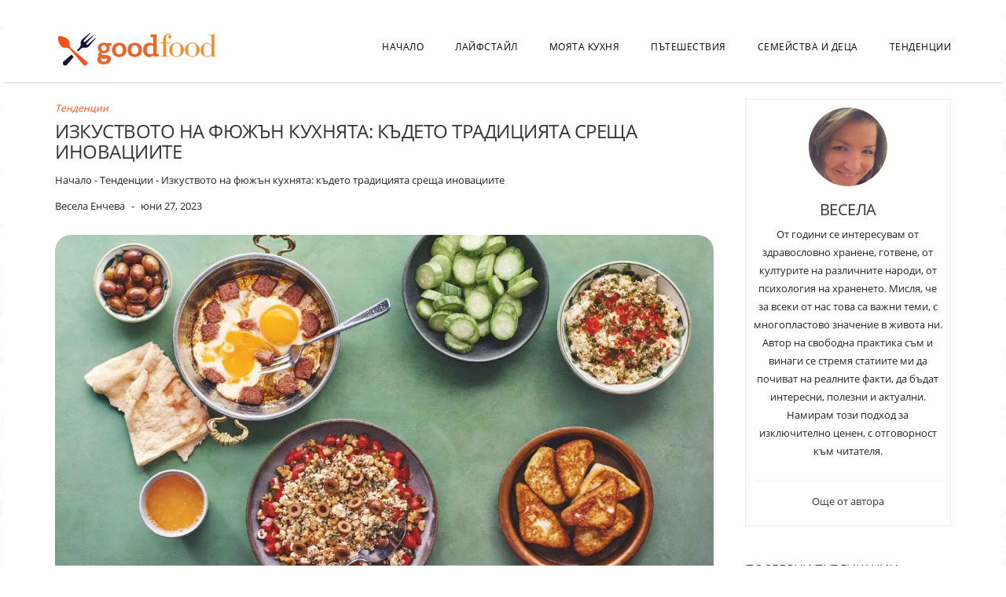

--- FILE ---
content_type: text/html; charset=UTF-8
request_url: https://goodfood.bg/izkustvoto-na-fyuzhan-kuhnyata-kadeto-tradicziyata-srestha-inovacziite/
body_size: 35174
content:
<!DOCTYPE html>
<html lang="bg-BG" prefix="og: https://ogp.me/ns#">
<head>
    <meta charset="UTF-8" />
    <meta http-equiv="X-UA-Compatible" content="IE=edge" />
    <meta name="viewport" content="width=device-width, initial-scale=1" />
    	<link rel="pingback" href="https://goodfood.bg/xmlrpc.php">
	    
<!-- Search Engine Optimization by Rank Math - https://rankmath.com/ -->
<title>Изкуството на фюжън кухнята: където традицията среща иновациите - Бързи и лесни рецепти за готвене - goodfood.bg</title>
<meta name="description" content="Храната винаги е била отражение на културата и историята, но тъй като светът става все по-взаимосвързан, кулинарните традиции се смесват и се развиват. Влезте"/>
<meta name="robots" content="follow, index, max-snippet:-1, max-video-preview:-1, max-image-preview:large"/>
<link rel="canonical" href="https://goodfood.bg/izkustvoto-na-fyuzhan-kuhnyata-kadeto-tradicziyata-srestha-inovacziite/" />
<meta property="og:locale" content="bg_BG" />
<meta property="og:type" content="article" />
<meta property="og:title" content="Изкуството на фюжън кухнята: където традицията среща иновациите - Бързи и лесни рецепти за готвене - goodfood.bg" />
<meta property="og:description" content="Храната винаги е била отражение на културата и историята, но тъй като светът става все по-взаимосвързан, кулинарните традиции се смесват и се развиват. Влезте" />
<meta property="og:url" content="https://goodfood.bg/izkustvoto-na-fyuzhan-kuhnyata-kadeto-tradicziyata-srestha-inovacziite/" />
<meta property="og:site_name" content="Бързи и лесни рецепти за готвене - goodfood.bg" />
<meta property="article:tag" content="тенденции" />
<meta property="article:section" content="Тенденции" />
<meta property="og:image" content="https://goodfood.bg/wp-content/uploads/2023/06/download-41.jpg" />
<meta property="og:image:secure_url" content="https://goodfood.bg/wp-content/uploads/2023/06/download-41.jpg" />
<meta property="og:image:width" content="1200" />
<meta property="og:image:height" content="630" />
<meta property="og:image:alt" content="Изкуството на фюжън кухнята: където традицията среща иновациите" />
<meta property="og:image:type" content="image/jpeg" />
<meta property="article:published_time" content="2023-06-27T21:50:54+03:00" />
<meta name="twitter:card" content="summary_large_image" />
<meta name="twitter:title" content="Изкуството на фюжън кухнята: където традицията среща иновациите - Бързи и лесни рецепти за готвене - goodfood.bg" />
<meta name="twitter:description" content="Храната винаги е била отражение на културата и историята, но тъй като светът става все по-взаимосвързан, кулинарните традиции се смесват и се развиват. Влезте" />
<meta name="twitter:image" content="https://goodfood.bg/wp-content/uploads/2023/06/download-41.jpg" />
<meta name="twitter:label1" content="Written by" />
<meta name="twitter:data1" content="Весела Енчева" />
<meta name="twitter:label2" content="Time to read" />
<meta name="twitter:data2" content="Less than a minute" />
<!-- Optimized with WP Meteor v3.3.3 - https://wordpress.org/plugins/wp-meteor/ --><script data-wpmeteor-nooptimize="true" data-cfasync="false">var _wpmeteor={"gdpr":true,"rdelay":86400000,"preload":true,"elementor-animations":true,"elementor-pp":true,"v":"3.3.3","rest_url":"https:\/\/goodfood.bg\/wp-json\/"};(()=>{try{new MutationObserver(function(){}),new PerformanceObserver(function(){}),Object.assign({},{}),document.fonts.ready.then(function(){})}catch{t="wpmeteordisable=1",i=document.location.href,i.match(/[?&]wpmeteordisable/)||(o="",i.indexOf("?")==-1?i.indexOf("#")==-1?o=i+"?"+t:o=i.replace("#","?"+t+"#"):i.indexOf("#")==-1?o=i+"&"+t:o=i.replace("#","&"+t+"#"),document.location.href=o)}var t,i,o;})();

</script><script data-wpmeteor-nooptimize="true" data-cfasync="false">(()=>{var M=class{constructor(){this.l=[]}emit(e,r=null){this.l[e]&&this.l[e].forEach(n=>n(r))}on(e,r){this.l[e]||=[],this.l[e].push(r)}off(e,r){this.l[e]=(this.l[e]||[]).filter(n=>n!==r)}};var h=new M;var _e=()=>Math.round(performance.now())/1e3;var ke=document,Gt="DOMContentLoaded",T=class{constructor(){this.known=[]}init(){let e,r,n=!1,o=s=>{if(!n&&s&&s.fn&&!s.__wpmeteor){let d=function(i){return ke.addEventListener(Gt,c=>{i.bind(ke)(s,c,"jQueryMock")}),this};this.known.push([s,s.fn.ready,s.fn.init.prototype.ready]),s.fn.ready=d,s.fn.init.prototype.ready=d,s.__wpmeteor=!0}return s};window.jQuery&&(e=o(window.jQuery)),Object.defineProperty(window,"jQuery",{get(){return e},set(s){e=o(s)}}),Object.defineProperty(window,"$",{get(){return r},set(s){r=o(s)}}),h.on("l",()=>n=!0)}unmock(){this.known.forEach(([e,r,n])=>{e.fn.ready=r,e.fn.init.prototype.ready=n})}};var xe={};((t,e)=>{try{let r=Object.defineProperty({},e,{get:function(){return xe[e]=!0}});t.addEventListener(e,null,r),t.removeEventListener(e,null,r)}catch{}})(window,"passive");var le=xe;var Ae=window,V=document,pe="addEventListener",ue="removeEventListener",Y="removeAttribute",X="getAttribute",Ut="setAttribute",Re="DOMContentLoaded",Ne=["mouseover","keydown","touchmove","touchend","wheel"],Me=["mouseover","mouseout","touchstart","touchmove","touchend","click"],B="data-wpmeteor-";var P=class{init(){let e=!1,r=!1,n=c=>{e||(e=!0,Ne.forEach(l=>V.body[ue](l,n,le)),clearTimeout(r),h.emit("fi"))},o=c=>{let l=new MouseEvent("click",{view:c.view,bubbles:!0,cancelable:!0});return Object.defineProperty(l,"target",{writable:!1,value:c.target}),l};h.on("i",()=>{e||n()});let s=[],d=c=>{c.target&&"dispatchEvent"in c.target&&(c.type==="click"?(c.preventDefault(),c.stopPropagation(),s.push(o(c))):c.type!=="touchmove"&&s.push(c),c.target[Ut](B+c.type,!0))};h.on("l",()=>{Me.forEach(_=>Ae[ue](_,d));let c;for(;c=s.shift();){var l=c.target;l[X](B+"touchstart")&&l[X](B+"touchend")&&!l[X](B+"click")?(l[X](B+"touchmove")||(l[Y](B+"touchmove"),s.push(o(c))),l[Y](B+"touchstart"),l[Y](B+"touchend")):l[Y](B+c.type),l.dispatchEvent(c)}});let i=()=>{Ne.forEach(c=>V.body[pe](c,n,le)),Me.forEach(c=>Ae[pe](c,d)),V[ue](Re,i)};V[pe](Re,i)}};var Te=document,Z=Te.createElement("span");Z.setAttribute("id","elementor-device-mode");Z.setAttribute("class","elementor-screen-only");var Bt=!1,Pe=()=>(Bt||Te.body.appendChild(Z),getComputedStyle(Z,":after").content.replace(/"/g,""));var ee=window,Fe=document,Ie=Fe.documentElement;var We="getAttribute",ze="setAttribute",qe=t=>t[We]("class")||"",He=(t,e)=>t[ze]("class",e),je=()=>{window.addEventListener("load",function(){let t=Pe(),e=Math.max(Ie.clientWidth||0,ee.innerWidth||0),r=Math.max(Ie.clientHeight||0,ee.innerHeight||0),n=["_animation_"+t,"animation_"+t,"_animation","_animation","animation"];Array.from(Fe.querySelectorAll(".elementor-invisible")).forEach(o=>{let s=o.getBoundingClientRect();if(s.top+ee.scrollY<=r&&s.left+ee.scrollX<e)try{let i=JSON.parse(o[We]("data-settings"));if(i.trigger_source)return;let c=i._animation_delay||i.animation_delay||0,l,_;for(var d=0;d<n.length;d++)if(i[n[d]]){_=n[d],l=i[_];break}if(l){let Oe=qe(o),Lt=l==="none"?Oe:Oe+" animated "+l,bt=setTimeout(()=>{He(o,Lt.replace(/\belementor-invisible\b/,"")),n.forEach(Dt=>delete i[Dt]),o[ze]("data-settings",JSON.stringify(i))},c);h.on("fi",()=>{clearTimeout(bt),He(o,qe(o).replace(new RegExp("\b"+l+"\b"),""))})}}catch(i){console.error(i)}})})};var fe=document,Qe="getAttribute",Ct="setAttribute",me="querySelectorAll",Ke="data-in-mega_smartmenus",$e=()=>{let t=fe.createElement("div");t.innerHTML='<span class="sub-arrow --wp-meteor"><i class="fa" aria-hidden="true"></i></span>';let e=t.firstChild,r=n=>{let o=[];for(;n=n.previousElementSibling;)o.push(n);return o};fe.addEventListener("DOMContentLoaded",function(){Array.from(fe[me](".pp-advanced-menu ul")).forEach(n=>{if(n[Qe](Ke))return;(n[Qe]("class")||"").match(/\bmega-menu\b/)&&n[me]("ul").forEach(d=>{d[Ct](Ke,!0)});let o=r(n),s=o.filter(d=>d).filter(d=>d.tagName==="A").pop();if(s||(s=o.map(d=>Array.from(d[me]("a"))).filter(d=>d).flat().pop()),s){let d=e.cloneNode(!0);s.appendChild(d),new MutationObserver(c=>{c.forEach(({addedNodes:l})=>{l.forEach(_=>{if(_.nodeType===1&&_.tagName==="SPAN")try{s.removeChild(d)}catch{}})})}).observe(s,{childList:!0})}})})};var v="DOMContentLoaded",y="readystatechange",b="message";var K="SCRIPT",St=()=>{},x=console.error,u="data-wpmeteor-",U=Object.defineProperty,De=Object.defineProperties,Ge="javascript/blocked",at=/^(text\/javascript|module)$/i,dt="requestAnimationFrame",lt="requestIdleCallback",oe="setTimeout",p=window,a=document,w="addEventListener",ie="removeEventListener",f="getAttribute",q="setAttribute",N="removeAttribute",G="hasAttribute",m="load",ce="error",$=p.constructor.name+"::",J=a.constructor.name+"::",pt=function(t,e){e=e||p;for(var r=0;r<this.length;r++)t.call(e,this[r],r,this)};"NodeList"in p&&!NodeList.prototype.forEach&&(NodeList.prototype.forEach=pt);"HTMLCollection"in p&&!HTMLCollection.prototype.forEach&&(HTMLCollection.prototype.forEach=pt);_wpmeteor["elementor-animations"]&&je();_wpmeteor["elementor-pp"]&&$e();var D=[],k=[],Je=window.innerHeight||document.documentElement.clientHeight,Ve=window.innerWidth||document.documentElement.clientWidth,te=!1,R=[],g={},ut=!1,Ue=!1,Ot=0,re=a.visibilityState==="visible"?p[dt]:p[oe],ft=p[lt]||re;a[w]("visibilitychange",()=>{re=a.visibilityState==="visible"?p[dt]:p[oe],ft=p[lt]||re});var E=p[oe],ne,I=["src","async","defer","type","integrity"],F=Object,W="definePropert";F[W+"y"]=(t,e,r)=>t===p&&["jQuery","onload"].indexOf(e)>=0||(t===a||t===a.body)&&["readyState","write","writeln","on"+y].indexOf(e)>=0?(["on"+y,"on"+m].indexOf(e)&&r.set&&(g["on"+y]=g["on"+y]||[],g["on"+y].push(r.set)),t):t instanceof HTMLScriptElement&&I.indexOf(e)>=0?(t[e+"Getters"]||(t[e+"Getters"]=[],t[e+"Setters"]=[],U(t,e,{set(n){t[e+"Setters"].forEach(o=>o.call(t,n))},get(){return t[e+"Getters"].slice(-1)[0]()}})),r.get&&t[e+"Getters"].push(r.get),r.set&&t[e+"Setters"].push(r.set),t):U(t,e,r);F[W+"ies"]=(t,e)=>{for(let r in e)F[W+"y"](t,r,e[r]);return t};var H,he,S=a[w].bind(a),mt=a[ie].bind(a),O=p[w].bind(p),ae=p[ie].bind(p);typeof EventTarget<"u"&&(H=EventTarget.prototype.addEventListener,he=EventTarget.prototype.removeEventListener,S=H.bind(a),mt=he.bind(a),O=H.bind(p),ae=he.bind(p));var C=a.createElement.bind(a),de=a.__proto__.__lookupGetter__("readyState").bind(a),Ye="loading";U(a,"readyState",{get(){return Ye},set(t){return Ye=t}});var Xe=t=>R.filter(([e,,r],n)=>{if(!(t.indexOf(e.type)<0)){r||(r=e.target);try{let o=r.constructor.name+"::"+e.type;for(let s=0;s<g[o].length;s++)if(g[o][s]){let d=o+"::"+n+"::"+s;if(!ve[d])return!0}}catch{}}}).length,z,ve={},j=t=>{R.forEach(([e,r,n],o)=>{if(!(t.indexOf(e.type)<0)){n||(n=e.target);try{let s=n.constructor.name+"::"+e.type;if((g[s]||[]).length)for(let d=0;d<g[s].length;d++){let i=g[s][d];if(i){let c=s+"::"+o+"::"+d;if(!ve[c]){ve[c]=!0,a.readyState=r,z=s;try{Ot++,!i.prototype||i.prototype.constructor===i?i.bind(n)(e):i(e)}catch(l){x(l,i)}z=null}}}}catch(s){x(s)}}})};S(v,t=>{R.push([t,de(),a])});S(y,t=>{R.push([t,de(),a])});O(v,t=>{R.push([t,de(),p])});var ht=new T;O(m,t=>{R.push([t,de(),p]),A||(j([v,y,b,m]),ht.init())});var gt=t=>{R.push([t,a.readyState,p])},_t=()=>{ae(b,gt),(g[$+"message"]||[]).forEach(t=>{O(b,t)})};O(b,gt);h.on("fi",a.dispatchEvent.bind(a,new CustomEvent("fi")));h.on("fi",()=>{Ue=!0,A=!0,yt(),a.readyState="loading",E(L)});var vt=()=>{ut=!0,Ue&&!A&&(a.readyState="loading",E(L)),ae(m,vt)};O(m,vt);_wpmeteor.rdelay>=0&&new P().init(_wpmeteor.rdelay);var Ee=1,Ze=()=>{--Ee||E(h.emit.bind(h,"l"))};var A=!1,L=()=>{let t=D.shift();if(t)t[f](u+"src")?t[G](u+"async")?(Ee++,ge(t,Ze),E(L)):ge(t,E.bind(null,L)):(t.origtype==Ge&&ge(t),E(L));else if(Xe([v,y,b]))j([v,y,b]),E(L);else if(Ue&&ut)if(Xe([m,b]))j([m,b]),E(L);else if(Ee>1)ft(L);else if(k.length){for(;k.length;)D.push(k.shift());yt(),E(L)}else{if(p.RocketLazyLoadScripts)try{RocketLazyLoadScripts.run()}catch(e){x(e)}a.readyState="complete",_t(),ht.unmock(),A=!1,te=!0,p[oe](Ze)}else A=!1},ye=t=>{let e=C(K),r=t.attributes;for(var n=r.length-1;n>=0;n--)e[q](r[n].name,r[n].value);let o=t[f](u+"type");return o?e.type=o:e.type="text/javascript",(t.textContent||"").match(/^\s*class RocketLazyLoadScripts/)?e.textContent=t.textContent.replace(/^\s*class\s*RocketLazyLoadScripts/,"window.RocketLazyLoadScripts=class").replace("RocketLazyLoadScripts.run();",""):e.textContent=t.textContent,["after","type","src","async","defer"].forEach(s=>e[N](u+s)),e},et=(t,e)=>{let r=t.parentNode;if(r){if((r.nodeType===11?C(r.host.tagName):C(r.tagName)).appendChild(r.replaceChild(e,t)),!r.isConnected){x("Parent for",t," is not part of the DOM");return}return t}x("No parent for",t)},ge=(t,e)=>{let r=t[f](u+"src");if(r){let n=ye(t),o=H?H.bind(n):n[w].bind(n);t.getEventListeners&&t.getEventListeners().forEach(([i,c])=>{o(i,c)}),e&&(o(m,e),o(ce,e)),n.src=r;let s=et(t,n),d=n[f]("type");(!s||t[G]("nomodule")||d&&!at.test(d))&&e&&e()}else t.origtype===Ge?et(t,ye(t)):e&&e()},Be=(t,e)=>{let r=(g[t]||[]).indexOf(e);if(r>=0)return g[t][r]=void 0,!0},tt=(t,e,...r)=>{if("HTMLDocument::"+v==z&&t===v&&!e.toString().match(/jQueryMock/)){h.on("l",a.addEventListener.bind(a,t,e,...r));return}if(e&&(t===v||t===y)){let n=J+t;g[n]=g[n]||[],g[n].push(e),te&&j([t]);return}return S(t,e,...r)},rt=(t,e)=>{if(t===v){let r=J+t;Be(r,e)}return mt(t,e)};De(a,{[w]:{get(){return tt},set(){return tt}},[ie]:{get(){return rt},set(){return rt}}});var nt={},we=t=>{if(t)try{t.match(/^\/\/\w+/)&&(t=a.location.protocol+t);let e=new URL(t),r=e.origin;if(r&&!nt[r]&&a.location.host!==e.host){let n=C("link");n.rel="preconnect",n.href=r,a.head.appendChild(n),nt[r]=!0}}catch{}},Q={},Et=(t,e,r,n)=>{var o=C("link");o.rel=e?"modulepre"+m:"pre"+m,o.as="script",r&&o[q]("crossorigin",r),o.href=t,n.appendChild(o),Q[t]=!0},yt=()=>{if(_wpmeteor.preload&&D.length){let t=a.createDocumentFragment();D.forEach(e=>{let r=e[f](u+"src");r&&!Q[r]&&!e[f](u+"integrity")&&!e[G]("nomodule")&&Et(r,e[f](u+"type")=="module",e[G]("crossorigin")&&e[f]("crossorigin"),t)}),re(a.head.appendChild.bind(a.head,t))}};S(v,()=>{let t=[...D];D.splice(0,D.length),[...a.querySelectorAll("script["+u+"after]"),...t].forEach(e=>{if(se.some(n=>n===e))return;let r=e.__lookupGetter__("type").bind(e);U(e,"origtype",{get(){return r()}}),(e[f](u+"src")||"").match(/\/gtm.js\?/)?k.push(e):e[G](u+"async")?k.unshift(e):D.push(e),se.push(e)})});var Le=function(...t){let e=C(...t);if(t[0].toUpperCase()!==K||!A)return e;let r=e[q].bind(e),n=e[f].bind(e),o=e[G].bind(e);r(u+"after","REORDER"),r(u+"type","text/javascript"),e.type=Ge;let s=[];e.getEventListeners=()=>s,F[W+"ies"](e,{onreadystatechange:{set(i){s.push([m,i])}},onload:{set(i){s.push([m,i])}},onerror:{set(i){s.push([ce,i])}}}),I.forEach(i=>{let c=e.__lookupGetter__(i).bind(e);F[W+"y"](e,i,{set(l){return l?e[q](u+i,l):e[N](u+i)},get(){return e[f](u+i)}}),U(e,"orig"+i,{get(){return c()}})}),e[w]=function(i,c){s.push([i,c])},e[q]=function(i,c){if(I.includes(i))return c?r(u+i,c):e[N](u+i);["onload","onerror","onreadystatechange"].includes(i)?c?(r(u+i,c),r(i,'document.dispatchEvent(new CustomEvent("wpmeteor:load", { detail: { event: event, target: this } }))')):(e[N](i),e[N](u+i,c)):r(i,c)},e[f]=function(i){return I.indexOf(i)>=0?n(u+i):n(i)},e[G]=function(i){return I.indexOf(i)>=0?o(u+i):o(i)};let d=e.attributes;return U(e,"attributes",{get(){return[...d].filter(c=>c.name!=="type"&&c.name!==u+"after").map(c=>({name:c.name.match(new RegExp(u))?c.name.replace(u,""):c.name,value:c.value}))}}),e};Object.defineProperty(a,"createElement",{set(t){t!==Le&&(ne=t)},get(){return ne||Le}});var se=[],Ce=new MutationObserver(t=>{A&&t.forEach(({addedNodes:e,target:r})=>{e.forEach(n=>{if(n.nodeType===1)if(K===n.tagName)if(n[f](u+"after")==="REORDER"&&(!n[f](u+"type")||at.test(n[f](u+"type")))){let o=n[f](u+"src");se.filter(s=>s===n).length&&x("Inserted twice",n),n.parentNode?(se.push(n),(o||"").match(/\/gtm.js\?/)?(k.push(n),we(o)):n[G](u+"async")?(k.unshift(n),we(o)):(o&&!n[f](u+"integrity")&&!n[G]("nomodule")&&!Q[o]&&(St(_e(),"pre preload",D.length),Et(o,n[f](u+"type")=="module",n[G]("crossorigin")&&n[f]("crossorigin"),a.head)),D.push(n))):(n.addEventListener(m,s=>s.target.parentNode.removeChild(s.target)),n.addEventListener(ce,s=>s.target.parentNode.removeChild(s.target)),r.appendChild(n))}else h.emit("s",n.src);else n.tagName==="LINK"&&n[f]("as")==="script"&&(Q[n[f]("href")]=!0)})})}),wt={childList:!0,subtree:!0,attributes:!0,attributeOldValue:!0};Ce.observe(a.documentElement,wt);var kt=HTMLElement.prototype.attachShadow;HTMLElement.prototype.attachShadow=function(t){let e=kt.call(this,t);return t.mode==="open"&&Ce.observe(e,wt),e};h.on("l",()=>{(!ne||ne===Le)&&(a.createElement=C,Ce.disconnect()),a.dispatchEvent(new CustomEvent("l"))});var be=t=>{let e,r;!a.currentScript||!a.currentScript.parentNode?(e=a.body,r=e.lastChild):(r=a.currentScript,e=r.parentNode);try{let n=C("div");n.innerHTML=t,Array.from(n.childNodes).forEach(o=>{o.nodeName===K?e.insertBefore(ye(o),r):e.insertBefore(o,r)})}catch(n){x(n)}},st=t=>be(t+`
`);De(a,{write:{get(){return be},set(t){return be=t}},writeln:{get(){return st},set(t){return st=t}}});var ot=(t,e,...r)=>{if("Window::"+v==z&&t===v&&!e.toString().match(/jQueryMock/)){h.on("l",p.addEventListener.bind(p,t,e,...r));return}if("Window::"+m==z&&t===m){h.on("l",p.addEventListener.bind(p,t,e,...r));return}if(e&&(t===m||t===v||t===b&&!te)){let n=t===v?J+t:$+t;g[n]=g[n]||[],g[n].push(e),te&&j([t]);return}return O(t,e,...r)},it=(t,e)=>{if(t===m){let r=t===v?J+t:$+t;Be(r,e)}return ae(t,e)};De(p,{[w]:{get(){return ot},set(){return ot}},[ie]:{get(){return it},set(){return it}}});var Se=t=>{let e;return{get(){return e},set(r){return e&&Be(t,r),g[t]=g[t]||[],g[t].push(r),e=r}}};S("wpmeteor:load",t=>{let{target:e,event:r}=t.detail,n=e===p?a.body:e,o=n[f](u+"on"+r.type);n[N](u+"on"+r.type);try{let s=new Function("event",o);e===p?p[w](m,p[w].bind(p,m,s)):s.call(e,r)}catch(s){console.err(s)}});{let t=Se($+m);U(p,"onload",t),S(v,()=>{U(a.body,"onload",t)})}U(a,"onreadystatechange",Se(J+y));U(p,"onmessage",Se($+b));if(!1)try{}catch(t){}var xt=t=>{let r={"4g":1250,"3g":2500,"2g":2500}[(navigator.connection||{}).effectiveType]||0,n=t.getBoundingClientRect(),o={top:-1*Je-r,left:-1*Ve-r,bottom:Je+r,right:Ve+r};return!(n.left>=o.right||n.right<=o.left||n.top>=o.bottom||n.bottom<=o.top)},ct=(t=!0)=>{let e=1,r=-1,n={},o=()=>{r++,--e||E(h.emit.bind(h,"i"),_wpmeteor.rdelay)};Array.from(a.getElementsByTagName("*")).forEach(s=>{let d,i,c;if(s.tagName==="IMG"){let l=s.currentSrc||s.src;l&&!n[l]&&!l.match(/^data:/i)&&((s.loading||"").toLowerCase()!=="lazy"||xt(s))&&(d=l)}else if(s.tagName===K)we(s[f](u+"src"));else if(s.tagName==="LINK"&&s[f]("as")==="script"&&["pre"+m,"modulepre"+m].indexOf(s[f]("rel"))>=0)Q[s[f]("href")]=!0;else if((i=p.getComputedStyle(s))&&(c=(i.backgroundImage||"").match(/^url\s*\((.*?)\)/i))&&(c||[]).length){let l=c[0].slice(4,-1).replace(/"/g,"");!n[l]&&!l.match(/^data:/i)&&(d=l)}if(d){n[d]=!0;let l=new Image;t&&(e++,l[w](m,o),l[w](ce,o)),l.src=d}}),a.fonts.ready.then(()=>{o()})};_wpmeteor.rdelay===0?S(v,()=>E(ct.bind(null,!1))):O(m,ct);})();
//0.1.16

</script><script type="application/ld+json" class="rank-math-schema">{"@context":"https://schema.org","@graph":[{"@type":"Organization","@id":"https://goodfood.bg/#organization","name":"Goodfood","logo":{"@type":"ImageObject","@id":"https://goodfood.bg/#logo","url":"https://goodfood.bg/wp-content/uploads/2022/06/goodfood-logo.png","contentUrl":"https://goodfood.bg/wp-content/uploads/2022/06/goodfood-logo.png","caption":"Goodfood","inLanguage":"bg-BG","width":"676","height":"162"}},{"@type":"WebSite","@id":"https://goodfood.bg/#website","url":"https://goodfood.bg","name":"Goodfood","publisher":{"@id":"https://goodfood.bg/#organization"},"inLanguage":"bg-BG"},{"@type":"ImageObject","@id":"https://goodfood.bg/wp-content/uploads/2023/06/download-41.jpg","url":"https://goodfood.bg/wp-content/uploads/2023/06/download-41.jpg","width":"1200","height":"630","inLanguage":"bg-BG"},{"@type":"BreadcrumbList","@id":"https://goodfood.bg/izkustvoto-na-fyuzhan-kuhnyata-kadeto-tradicziyata-srestha-inovacziite/#breadcrumb","itemListElement":[{"@type":"ListItem","position":"1","item":{"@id":"https://goodfood.bg","name":"\u041d\u0430\u0447\u0430\u043b\u043e"}},{"@type":"ListItem","position":"2","item":{"@id":"https://goodfood.bg/tendenczii/","name":"\u0422\u0435\u043d\u0434\u0435\u043d\u0446\u0438\u0438"}},{"@type":"ListItem","position":"3","item":{"@id":"https://goodfood.bg/izkustvoto-na-fyuzhan-kuhnyata-kadeto-tradicziyata-srestha-inovacziite/","name":"\u0418\u0437\u043a\u0443\u0441\u0442\u0432\u043e\u0442\u043e \u043d\u0430 \u0444\u044e\u0436\u044a\u043d \u043a\u0443\u0445\u043d\u044f\u0442\u0430: \u043a\u044a\u0434\u0435\u0442\u043e \u0442\u0440\u0430\u0434\u0438\u0446\u0438\u044f\u0442\u0430 \u0441\u0440\u0435\u0449\u0430 \u0438\u043d\u043e\u0432\u0430\u0446\u0438\u0438\u0442\u0435"}}]},{"@type":"WebPage","@id":"https://goodfood.bg/izkustvoto-na-fyuzhan-kuhnyata-kadeto-tradicziyata-srestha-inovacziite/#webpage","url":"https://goodfood.bg/izkustvoto-na-fyuzhan-kuhnyata-kadeto-tradicziyata-srestha-inovacziite/","name":"\u0418\u0437\u043a\u0443\u0441\u0442\u0432\u043e\u0442\u043e \u043d\u0430 \u0444\u044e\u0436\u044a\u043d \u043a\u0443\u0445\u043d\u044f\u0442\u0430: \u043a\u044a\u0434\u0435\u0442\u043e \u0442\u0440\u0430\u0434\u0438\u0446\u0438\u044f\u0442\u0430 \u0441\u0440\u0435\u0449\u0430 \u0438\u043d\u043e\u0432\u0430\u0446\u0438\u0438\u0442\u0435 - \u0411\u044a\u0440\u0437\u0438 \u0438 \u043b\u0435\u0441\u043d\u0438 \u0440\u0435\u0446\u0435\u043f\u0442\u0438 \u0437\u0430 \u0433\u043e\u0442\u0432\u0435\u043d\u0435 - goodfood.bg","datePublished":"2023-06-27T21:50:54+03:00","dateModified":"2023-06-27T21:50:54+03:00","isPartOf":{"@id":"https://goodfood.bg/#website"},"primaryImageOfPage":{"@id":"https://goodfood.bg/wp-content/uploads/2023/06/download-41.jpg"},"inLanguage":"bg-BG","breadcrumb":{"@id":"https://goodfood.bg/izkustvoto-na-fyuzhan-kuhnyata-kadeto-tradicziyata-srestha-inovacziite/#breadcrumb"}},{"@type":"Person","@id":"https://goodfood.bg/author/vesela-encheva/","name":"\u0412\u0435\u0441\u0435\u043b\u0430 \u0415\u043d\u0447\u0435\u0432\u0430","url":"https://goodfood.bg/author/vesela-encheva/","image":{"@type":"ImageObject","@id":"https://goodfood.bg/wp-content/uploads/2022/06/vesela-encheva-96x96.jpg","url":"https://goodfood.bg/wp-content/uploads/2022/06/vesela-encheva-96x96.jpg","caption":"\u0412\u0435\u0441\u0435\u043b\u0430 \u0415\u043d\u0447\u0435\u0432\u0430","inLanguage":"bg-BG"},"sameAs":["https://thinkerszones.wordpress.com/"],"worksFor":{"@id":"https://goodfood.bg/#organization"}},{"@type":"Article","headline":"\u0418\u0437\u043a\u0443\u0441\u0442\u0432\u043e\u0442\u043e \u043d\u0430 \u0444\u044e\u0436\u044a\u043d \u043a\u0443\u0445\u043d\u044f\u0442\u0430: \u043a\u044a\u0434\u0435\u0442\u043e \u0442\u0440\u0430\u0434\u0438\u0446\u0438\u044f\u0442\u0430 \u0441\u0440\u0435\u0449\u0430 \u0438\u043d\u043e\u0432\u0430\u0446\u0438\u0438\u0442\u0435 - \u0411\u044a\u0440\u0437\u0438 \u0438 \u043b\u0435\u0441\u043d\u0438 \u0440\u0435\u0446\u0435\u043f\u0442\u0438 \u0437\u0430 \u0433\u043e\u0442\u0432\u0435\u043d\u0435 -","datePublished":"2023-06-27T21:50:54+03:00","dateModified":"2023-06-27T21:50:54+03:00","articleSection":"\u0422\u0435\u043d\u0434\u0435\u043d\u0446\u0438\u0438","author":{"@id":"https://goodfood.bg/author/vesela-encheva/","name":"\u0412\u0435\u0441\u0435\u043b\u0430 \u0415\u043d\u0447\u0435\u0432\u0430"},"publisher":{"@id":"https://goodfood.bg/#organization"},"description":"\u0425\u0440\u0430\u043d\u0430\u0442\u0430 \u0432\u0438\u043d\u0430\u0433\u0438 \u0435 \u0431\u0438\u043b\u0430 \u043e\u0442\u0440\u0430\u0436\u0435\u043d\u0438\u0435 \u043d\u0430 \u043a\u0443\u043b\u0442\u0443\u0440\u0430\u0442\u0430 \u0438 \u0438\u0441\u0442\u043e\u0440\u0438\u044f\u0442\u0430, \u043d\u043e \u0442\u044a\u0439 \u043a\u0430\u0442\u043e \u0441\u0432\u0435\u0442\u044a\u0442 \u0441\u0442\u0430\u0432\u0430 \u0432\u0441\u0435 \u043f\u043e-\u0432\u0437\u0430\u0438\u043c\u043e\u0441\u0432\u044a\u0440\u0437\u0430\u043d, \u043a\u0443\u043b\u0438\u043d\u0430\u0440\u043d\u0438\u0442\u0435 \u0442\u0440\u0430\u0434\u0438\u0446\u0438\u0438 \u0441\u0435 \u0441\u043c\u0435\u0441\u0432\u0430\u0442 \u0438 \u0441\u0435 \u0440\u0430\u0437\u0432\u0438\u0432\u0430\u0442. \u0412\u043b\u0435\u0437\u0442\u0435","name":"\u0418\u0437\u043a\u0443\u0441\u0442\u0432\u043e\u0442\u043e \u043d\u0430 \u0444\u044e\u0436\u044a\u043d \u043a\u0443\u0445\u043d\u044f\u0442\u0430: \u043a\u044a\u0434\u0435\u0442\u043e \u0442\u0440\u0430\u0434\u0438\u0446\u0438\u044f\u0442\u0430 \u0441\u0440\u0435\u0449\u0430 \u0438\u043d\u043e\u0432\u0430\u0446\u0438\u0438\u0442\u0435 - \u0411\u044a\u0440\u0437\u0438 \u0438 \u043b\u0435\u0441\u043d\u0438 \u0440\u0435\u0446\u0435\u043f\u0442\u0438 \u0437\u0430 \u0433\u043e\u0442\u0432\u0435\u043d\u0435 -","@id":"https://goodfood.bg/izkustvoto-na-fyuzhan-kuhnyata-kadeto-tradicziyata-srestha-inovacziite/#richSnippet","isPartOf":{"@id":"https://goodfood.bg/izkustvoto-na-fyuzhan-kuhnyata-kadeto-tradicziyata-srestha-inovacziite/#webpage"},"image":{"@id":"https://goodfood.bg/wp-content/uploads/2023/06/download-41.jpg"},"inLanguage":"bg-BG","mainEntityOfPage":{"@id":"https://goodfood.bg/izkustvoto-na-fyuzhan-kuhnyata-kadeto-tradicziyata-srestha-inovacziite/#webpage"}}]}</script>
<!-- /Rank Math WordPress SEO plugin -->

<link rel='dns-prefetch' href='//use.fontawesome.com' />
<link rel='dns-prefetch' href='//fonts.googleapis.com' />
<link href='https://fonts.gstatic.com' crossorigin rel='preconnect' />
<link rel="alternate" title="oEmbed (JSON)" type="application/json+oembed" href="https://goodfood.bg/wp-json/oembed/1.0/embed?url=https%3A%2F%2Fgoodfood.bg%2Fizkustvoto-na-fyuzhan-kuhnyata-kadeto-tradicziyata-srestha-inovacziite%2F" />
<link rel="alternate" title="oEmbed (XML)" type="text/xml+oembed" href="https://goodfood.bg/wp-json/oembed/1.0/embed?url=https%3A%2F%2Fgoodfood.bg%2Fizkustvoto-na-fyuzhan-kuhnyata-kadeto-tradicziyata-srestha-inovacziite%2F&#038;format=xml" />
<style id='wp-img-auto-sizes-contain-inline-css' type='text/css'>
img:is([sizes=auto i],[sizes^="auto," i]){contain-intrinsic-size:3000px 1500px}
/*# sourceURL=wp-img-auto-sizes-contain-inline-css */
</style>
<style id='wp-emoji-styles-inline-css' type='text/css'>

	img.wp-smiley, img.emoji {
		display: inline !important;
		border: none !important;
		box-shadow: none !important;
		height: 1em !important;
		width: 1em !important;
		margin: 0 0.07em !important;
		vertical-align: -0.1em !important;
		background: none !important;
		padding: 0 !important;
	}
/*# sourceURL=wp-emoji-styles-inline-css */
</style>
<link rel='stylesheet' id='mpp_gutenberg-css' href='https://goodfood.bg/wp-content/plugins/metronet-profile-picture/dist/blocks.style.build.css?ver=2.6.0' type='text/css' media='all' />
<link rel='stylesheet' id='contact-form-7-css' href='https://goodfood.bg/wp-content/plugins/contact-form-7/includes/css/styles.css?ver=5.8.5' type='text/css' media='all' />
<link rel='stylesheet' id='style-css' href='https://goodfood.bg/wp-content/plugins/wp-author-profile-widget/assets/css/style.css?ver=6.9' type='text/css' media='all' />
<link rel='stylesheet' id='icons-css' href='https://goodfood.bg/wp-content/plugins/wp-author-profile-widget/assets/css/fontello.css?ver=6.9' type='text/css' media='all' />
<link rel='stylesheet' id='wpsr_main_css-css' href='https://goodfood.bg/wp-content/plugins/wp-socializer/public/css/wpsr.min.css?ver=7.6' type='text/css' media='all' />
<link rel='stylesheet' id='wpsr_fa_icons-css' href='https://use.fontawesome.com/releases/v6.4.2/css/all.css?ver=7.6' type='text/css' media='all' />
<link rel='stylesheet' id='wpdiscuz-frontend-css-css' href='https://goodfood.bg/wp-content/plugins/wpdiscuz/themes/default/style.css?ver=7.6.13' type='text/css' media='all' />
<style id='wpdiscuz-frontend-css-inline-css' type='text/css'>
 #wpdcom .wpd-blog-administrator .wpd-comment-label{color:#ffffff;background-color:#44BE4C;border:none}#wpdcom .wpd-blog-administrator .wpd-comment-author, #wpdcom .wpd-blog-administrator .wpd-comment-author a{color:#44BE4C}#wpdcom.wpd-layout-1 .wpd-comment .wpd-blog-administrator .wpd-avatar img{border-color:#44BE4C}#wpdcom.wpd-layout-2 .wpd-comment.wpd-reply .wpd-comment-wrap.wpd-blog-administrator{border-left:3px solid #44BE4C}#wpdcom.wpd-layout-2 .wpd-comment .wpd-blog-administrator .wpd-avatar img{border-bottom-color:#44BE4C}#wpdcom.wpd-layout-3 .wpd-blog-administrator .wpd-comment-subheader{border-top:1px dashed #44BE4C}#wpdcom.wpd-layout-3 .wpd-reply .wpd-blog-administrator .wpd-comment-right{border-left:1px solid #44BE4C}#wpdcom .wpd-blog-editor .wpd-comment-label{color:#ffffff;background-color:#44BE4C;border:none}#wpdcom .wpd-blog-editor .wpd-comment-author, #wpdcom .wpd-blog-editor .wpd-comment-author a{color:#44BE4C}#wpdcom.wpd-layout-1 .wpd-comment .wpd-blog-editor .wpd-avatar img{border-color:#44BE4C}#wpdcom.wpd-layout-2 .wpd-comment.wpd-reply .wpd-comment-wrap.wpd-blog-editor{border-left:3px solid #44BE4C}#wpdcom.wpd-layout-2 .wpd-comment .wpd-blog-editor .wpd-avatar img{border-bottom-color:#44BE4C}#wpdcom.wpd-layout-3 .wpd-blog-editor .wpd-comment-subheader{border-top:1px dashed #44BE4C}#wpdcom.wpd-layout-3 .wpd-reply .wpd-blog-editor .wpd-comment-right{border-left:1px solid #44BE4C}#wpdcom .wpd-blog-author .wpd-comment-label{color:#ffffff;background-color:#44BE4C;border:none}#wpdcom .wpd-blog-author .wpd-comment-author, #wpdcom .wpd-blog-author .wpd-comment-author a{color:#44BE4C}#wpdcom.wpd-layout-1 .wpd-comment .wpd-blog-author .wpd-avatar img{border-color:#44BE4C}#wpdcom.wpd-layout-2 .wpd-comment .wpd-blog-author .wpd-avatar img{border-bottom-color:#44BE4C}#wpdcom.wpd-layout-3 .wpd-blog-author .wpd-comment-subheader{border-top:1px dashed #44BE4C}#wpdcom.wpd-layout-3 .wpd-reply .wpd-blog-author .wpd-comment-right{border-left:1px solid #44BE4C}#wpdcom .wpd-blog-contributor .wpd-comment-label{color:#ffffff;background-color:#44BE4C;border:none}#wpdcom .wpd-blog-contributor .wpd-comment-author, #wpdcom .wpd-blog-contributor .wpd-comment-author a{color:#44BE4C}#wpdcom.wpd-layout-1 .wpd-comment .wpd-blog-contributor .wpd-avatar img{border-color:#44BE4C}#wpdcom.wpd-layout-2 .wpd-comment .wpd-blog-contributor .wpd-avatar img{border-bottom-color:#44BE4C}#wpdcom.wpd-layout-3 .wpd-blog-contributor .wpd-comment-subheader{border-top:1px dashed #44BE4C}#wpdcom.wpd-layout-3 .wpd-reply .wpd-blog-contributor .wpd-comment-right{border-left:1px solid #44BE4C}#wpdcom .wpd-blog-subscriber .wpd-comment-label{color:#ffffff;background-color:#44BE4C;border:none}#wpdcom .wpd-blog-subscriber .wpd-comment-author, #wpdcom .wpd-blog-subscriber .wpd-comment-author a{color:#44BE4C}#wpdcom.wpd-layout-2 .wpd-comment .wpd-blog-subscriber .wpd-avatar img{border-bottom-color:#44BE4C}#wpdcom.wpd-layout-3 .wpd-blog-subscriber .wpd-comment-subheader{border-top:1px dashed #44BE4C}#wpdcom .wpd-blog-translator .wpd-comment-label{color:#ffffff;background-color:#00B38F;border:none}#wpdcom .wpd-blog-translator .wpd-comment-author, #wpdcom .wpd-blog-translator .wpd-comment-author a{color:#00B38F}#wpdcom.wpd-layout-1 .wpd-comment .wpd-blog-translator .wpd-avatar img{border-color:#00B38F}#wpdcom.wpd-layout-2 .wpd-comment .wpd-blog-translator .wpd-avatar img{border-bottom-color:#00B38F}#wpdcom.wpd-layout-3 .wpd-blog-translator .wpd-comment-subheader{border-top:1px dashed #00B38F}#wpdcom.wpd-layout-3 .wpd-reply .wpd-blog-translator .wpd-comment-right{border-left:1px solid #00B38F}#wpdcom .wpd-blog-post_author .wpd-comment-label{color:#ffffff;background-color:#44BE4C;border:none}#wpdcom .wpd-blog-post_author .wpd-comment-author, #wpdcom .wpd-blog-post_author .wpd-comment-author a{color:#44BE4C}#wpdcom .wpd-blog-post_author .wpd-avatar img{border-color:#44BE4C}#wpdcom.wpd-layout-1 .wpd-comment .wpd-blog-post_author .wpd-avatar img{border-color:#44BE4C}#wpdcom.wpd-layout-2 .wpd-comment.wpd-reply .wpd-comment-wrap.wpd-blog-post_author{border-left:3px solid #44BE4C}#wpdcom.wpd-layout-2 .wpd-comment .wpd-blog-post_author .wpd-avatar img{border-bottom-color:#44BE4C}#wpdcom.wpd-layout-3 .wpd-blog-post_author .wpd-comment-subheader{border-top:1px dashed #44BE4C}#wpdcom.wpd-layout-3 .wpd-reply .wpd-blog-post_author .wpd-comment-right{border-left:1px solid #44BE4C}#wpdcom .wpd-blog-guest .wpd-comment-label{color:#ffffff;background-color:#44BE4C;border:none}#wpdcom .wpd-blog-guest .wpd-comment-author, #wpdcom .wpd-blog-guest .wpd-comment-author a{color:#44BE4C}#wpdcom.wpd-layout-3 .wpd-blog-guest .wpd-comment-subheader{border-top:1px dashed #44BE4C}#comments, #respond, .comments-area, #wpdcom{}#wpdcom .ql-editor > *{color:#777777}#wpdcom .ql-editor::before{}#wpdcom .ql-toolbar{border:1px solid #DDDDDD;border-top:none}#wpdcom .ql-container{border:1px solid #DDDDDD;border-bottom:none}#wpdcom .wpd-form-row .wpdiscuz-item input[type="text"], #wpdcom .wpd-form-row .wpdiscuz-item input[type="email"], #wpdcom .wpd-form-row .wpdiscuz-item input[type="url"], #wpdcom .wpd-form-row .wpdiscuz-item input[type="color"], #wpdcom .wpd-form-row .wpdiscuz-item input[type="date"], #wpdcom .wpd-form-row .wpdiscuz-item input[type="datetime"], #wpdcom .wpd-form-row .wpdiscuz-item input[type="datetime-local"], #wpdcom .wpd-form-row .wpdiscuz-item input[type="month"], #wpdcom .wpd-form-row .wpdiscuz-item input[type="number"], #wpdcom .wpd-form-row .wpdiscuz-item input[type="time"], #wpdcom textarea, #wpdcom select{border:1px solid #DDDDDD;color:#777777}#wpdcom .wpd-form-row .wpdiscuz-item textarea{border:1px solid #DDDDDD}#wpdcom input::placeholder, #wpdcom textarea::placeholder, #wpdcom input::-moz-placeholder, #wpdcom textarea::-webkit-input-placeholder{}#wpdcom .wpd-comment-text{color:#777777}#wpdcom .wpd-thread-head .wpd-thread-info{border-bottom:2px solid #f78b29}#wpdcom .wpd-thread-head .wpd-thread-info.wpd-reviews-tab svg{fill:#f78b29}#wpdcom .wpd-thread-head .wpdiscuz-user-settings{border-bottom:2px solid #f78b29}#wpdcom .wpd-thread-head .wpdiscuz-user-settings:hover{color:#f78b29}#wpdcom .wpd-comment .wpd-follow-link:hover{color:#f78b29}#wpdcom .wpd-comment-status .wpd-sticky{color:#f78b29}#wpdcom .wpd-thread-filter .wpdf-active{color:#f78b29;border-bottom-color:#f78b29}#wpdcom .wpd-comment-info-bar{border:1px dashed #f9a354;background:#fff4ea}#wpdcom .wpd-comment-info-bar .wpd-current-view i{color:#f78b29}#wpdcom .wpd-filter-view-all:hover{background:#f78b29}#wpdcom .wpdiscuz-item .wpdiscuz-rating > label{color:#DDDDDD}#wpdcom .wpdiscuz-item .wpdiscuz-rating:not(:checked) > label:hover, .wpdiscuz-rating:not(:checked) > label:hover ~ label{}#wpdcom .wpdiscuz-item .wpdiscuz-rating > input ~ label:hover, #wpdcom .wpdiscuz-item .wpdiscuz-rating > input:not(:checked) ~ label:hover ~ label, #wpdcom .wpdiscuz-item .wpdiscuz-rating > input:not(:checked) ~ label:hover ~ label{color:#FFED85}#wpdcom .wpdiscuz-item .wpdiscuz-rating > input:checked ~ label:hover, #wpdcom .wpdiscuz-item .wpdiscuz-rating > input:checked ~ label:hover, #wpdcom .wpdiscuz-item .wpdiscuz-rating > label:hover ~ input:checked ~ label, #wpdcom .wpdiscuz-item .wpdiscuz-rating > input:checked + label:hover ~ label, #wpdcom .wpdiscuz-item .wpdiscuz-rating > input:checked ~ label:hover ~ label, .wpd-custom-field .wcf-active-star, #wpdcom .wpdiscuz-item .wpdiscuz-rating > input:checked ~ label{color:#FFD700}#wpd-post-rating .wpd-rating-wrap .wpd-rating-stars svg .wpd-star{fill:#DDDDDD}#wpd-post-rating .wpd-rating-wrap .wpd-rating-stars svg .wpd-active{fill:#FFD700}#wpd-post-rating .wpd-rating-wrap .wpd-rate-starts svg .wpd-star{fill:#DDDDDD}#wpd-post-rating .wpd-rating-wrap .wpd-rate-starts:hover svg .wpd-star{fill:#FFED85}#wpd-post-rating.wpd-not-rated .wpd-rating-wrap .wpd-rate-starts svg:hover ~ svg .wpd-star{fill:#DDDDDD}.wpdiscuz-post-rating-wrap .wpd-rating .wpd-rating-wrap .wpd-rating-stars svg .wpd-star{fill:#DDDDDD}.wpdiscuz-post-rating-wrap .wpd-rating .wpd-rating-wrap .wpd-rating-stars svg .wpd-active{fill:#FFD700}#wpdcom .wpd-comment .wpd-follow-active{color:#ff7a00}#wpdcom .page-numbers{color:#555;border:#555 1px solid}#wpdcom span.current{background:#555}#wpdcom.wpd-layout-1 .wpd-new-loaded-comment > .wpd-comment-wrap > .wpd-comment-right{background:#FFFAD6}#wpdcom.wpd-layout-2 .wpd-new-loaded-comment.wpd-comment > .wpd-comment-wrap > .wpd-comment-right{background:#FFFAD6}#wpdcom.wpd-layout-2 .wpd-new-loaded-comment.wpd-comment.wpd-reply > .wpd-comment-wrap > .wpd-comment-right{background:transparent}#wpdcom.wpd-layout-2 .wpd-new-loaded-comment.wpd-comment.wpd-reply > .wpd-comment-wrap{background:#FFFAD6}#wpdcom.wpd-layout-3 .wpd-new-loaded-comment.wpd-comment > .wpd-comment-wrap > .wpd-comment-right{background:#FFFAD6}#wpdcom .wpd-follow:hover i, #wpdcom .wpd-unfollow:hover i, #wpdcom .wpd-comment .wpd-follow-active:hover i{color:#f78b29}#wpdcom .wpdiscuz-readmore{cursor:pointer;color:#f78b29}.wpd-custom-field .wcf-pasiv-star, #wpcomm .wpdiscuz-item .wpdiscuz-rating > label{color:#DDDDDD}.wpd-wrapper .wpd-list-item.wpd-active{border-top:3px solid #f78b29}#wpdcom.wpd-layout-2 .wpd-comment.wpd-reply.wpd-unapproved-comment .wpd-comment-wrap{border-left:3px solid #FFFAD6}#wpdcom.wpd-layout-3 .wpd-comment.wpd-reply.wpd-unapproved-comment .wpd-comment-right{border-left:1px solid #FFFAD6}#wpdcom .wpd-prim-button{background-color:#f78b29;color:#FFFFFF}#wpdcom .wpd_label__check i.wpdicon-on{color:#f78b29;border:1px solid #fbc594}#wpd-bubble-wrapper #wpd-bubble-all-comments-count{color:#f78b29}#wpd-bubble-wrapper > div{background-color:#f78b29}#wpd-bubble-wrapper > #wpd-bubble #wpd-bubble-add-message{background-color:#f78b29}#wpd-bubble-wrapper > #wpd-bubble #wpd-bubble-add-message::before{border-left-color:#f78b29;border-right-color:#f78b29}#wpd-bubble-wrapper.wpd-right-corner > #wpd-bubble #wpd-bubble-add-message::before{border-left-color:#f78b29;border-right-color:#f78b29}.wpd-inline-icon-wrapper path.wpd-inline-icon-first{fill:#f78b29}.wpd-inline-icon-count{background-color:#f78b29}.wpd-inline-icon-count::before{border-right-color:#f78b29}.wpd-inline-form-wrapper::before{border-bottom-color:#f78b29}.wpd-inline-form-question{background-color:#f78b29}.wpd-inline-form{background-color:#f78b29}.wpd-last-inline-comments-wrapper{border-color:#f78b29}.wpd-last-inline-comments-wrapper::before{border-bottom-color:#f78b29}.wpd-last-inline-comments-wrapper .wpd-view-all-inline-comments{background:#f78b29}.wpd-last-inline-comments-wrapper .wpd-view-all-inline-comments:hover,.wpd-last-inline-comments-wrapper .wpd-view-all-inline-comments:active,.wpd-last-inline-comments-wrapper .wpd-view-all-inline-comments:focus{background-color:#f78b29}#wpdcom .ql-snow .ql-tooltip[data-mode="link"]::before{content:"Enter link:"}#wpdcom .ql-snow .ql-tooltip.ql-editing a.ql-action::after{content:"Save"}#wpdcom .wpdem-sticker-container.wpdem-sticker-open{height:auto;max-height:200px;padding:15px;-moz-box-shadow:inset 0 0 15px #eee;-webkit-box-shadow:inset 0 0 15px #eee;box-shadow:inset 0 0 15px #eee}#wpdcom .ql-editor img.wpdem-sticker{height:40px;max-height:40px;width:auto}.ql-snow.ql-toolbar button.ql-wpdsticker svg{fill:#07b290;width:17px;height:17px}.ql-snow.ql-toolbar button.ql-wpdsticker:hover svg{fill:#0f997d}.ql-snow.ql-toolbar button.ql-emoji svg{color:#ffa600;width:17px;height:17px}.ql-snow.ql-toolbar button.ql-emoji:hover svg{color:#ff7200}#wpdcom .wpd-second-button, #wpdcom .wpd-prim-button{padding:5px 35px}#wpdcom .wpd_label, #wpdcom .wpd_label{margin:1px 10px 5px 0px}#comments{background:#fff}
/*# sourceURL=wpdiscuz-frontend-css-inline-css */
</style>
<link rel='stylesheet' id='wpdiscuz-fa-css' href='https://goodfood.bg/wp-content/plugins/wpdiscuz/assets/third-party/font-awesome-5.13.0/css/fa.min.css?ver=7.6.13' type='text/css' media='all' />
<link rel='stylesheet' id='wpdiscuz-combo-css-css' href='https://goodfood.bg/wp-content/plugins/wpdiscuz/assets/css/wpdiscuz-combo.min.css?ver=6.9' type='text/css' media='all' />
<link rel='stylesheet' id='wpdiscuz-smile-css-css' href='https://goodfood.bg/wp-content/plugins/wpdiscuz-emoticons/assets/third-party/quill-emoji/quill-emoji.min.css?ver=7.0.14' type='text/css' media='all' />
<link rel='stylesheet' id='juliet-fonts-css' href='https://fonts.googleapis.com/css?family=Montserrat%3A300%2C300i%2C400%2C400i%2C500%2C500i%2C700%2C700i&#038;subset=latin%2Clatin-ext' type='text/css' media='all' />
<link rel='stylesheet' id='bootstrap-css' href='https://goodfood.bg/wp-content/themes/juliet/assets/css/bootstrap.min.css?ver=3.4.1' type='text/css' media='all' />
<link rel='stylesheet' id='font-awesome-css' href='https://goodfood.bg/wp-content/themes/juliet/assets/css/font-awesome.min.css?ver=6.9' type='text/css' media='all' />
<link rel='stylesheet' id='smartmenus-bootstrap-css' href='https://goodfood.bg/wp-content/themes/juliet/assets/css/jquery.smartmenus.bootstrap.css?ver=6.9' type='text/css' media='all' />
<link rel='stylesheet' id='juliet-style-css' href='https://goodfood.bg/wp-content/themes/juliet/style.css?ver=6.9' type='text/css' media='all' />
<link rel='stylesheet' id='recent-posts-widget-with-thumbnails-public-style-css' href='https://goodfood.bg/wp-content/plugins/recent-posts-widget-with-thumbnails/public.css?ver=7.1.1' type='text/css' media='all' />
<script data-cfasync="false" data-wpmeteor-after="REORDER" type="javascript/blocked" data-wpmeteor-type="text/javascript"  data-wpmeteor-src="https://goodfood.bg/wp-includes/js/jquery/jquery.min.js?ver=3.7.1" id="jquery-core-js"></script>
<script data-cfasync="false" data-wpmeteor-after="REORDER" type="javascript/blocked" data-wpmeteor-type="text/javascript"  data-wpmeteor-src="https://goodfood.bg/wp-includes/js/jquery/jquery-migrate.min.js?ver=3.4.1" id="jquery-migrate-js"></script>
<script data-cfasync="false" data-wpmeteor-after="REORDER" type="javascript/blocked" data-wpmeteor-type="text/javascript"  data-wpmeteor-src="https://goodfood.bg/wp-content/themes/juliet/assets/js/respond.min.js?ver=1.3.0" id="juliet-respond-js"></script>
<link rel="https://api.w.org/" href="https://goodfood.bg/wp-json/" /><link rel="alternate" title="JSON" type="application/json" href="https://goodfood.bg/wp-json/wp/v2/posts/9966" /><link rel="EditURI" type="application/rsd+xml" title="RSD" href="https://goodfood.bg/xmlrpc.php?rsd" />
<meta name="generator" content="WordPress 6.9" />
<link rel='shortlink' href='https://goodfood.bg/?p=9966' />
<style>.frontpage-banner:before, .frontpage-slider .item:before{content:none;}</style><link rel="icon" href="https://goodfood.bg/wp-content/uploads/2022/06/cropped-goodfood-logo-32x32.png" sizes="32x32" />
<link rel="icon" href="https://goodfood.bg/wp-content/uploads/2022/06/cropped-goodfood-logo-192x192.png" sizes="192x192" />
<link rel="apple-touch-icon" href="https://goodfood.bg/wp-content/uploads/2022/06/cropped-goodfood-logo-180x180.png" />
<meta name="msapplication-TileImage" content="https://goodfood.bg/wp-content/uploads/2022/06/cropped-goodfood-logo-270x270.png" />
<style id="kirki-inline-styles"></style><style id='global-styles-inline-css' type='text/css'>
:root{--wp--preset--aspect-ratio--square: 1;--wp--preset--aspect-ratio--4-3: 4/3;--wp--preset--aspect-ratio--3-4: 3/4;--wp--preset--aspect-ratio--3-2: 3/2;--wp--preset--aspect-ratio--2-3: 2/3;--wp--preset--aspect-ratio--16-9: 16/9;--wp--preset--aspect-ratio--9-16: 9/16;--wp--preset--color--black: #000000;--wp--preset--color--cyan-bluish-gray: #abb8c3;--wp--preset--color--white: #ffffff;--wp--preset--color--pale-pink: #f78da7;--wp--preset--color--vivid-red: #cf2e2e;--wp--preset--color--luminous-vivid-orange: #ff6900;--wp--preset--color--luminous-vivid-amber: #fcb900;--wp--preset--color--light-green-cyan: #7bdcb5;--wp--preset--color--vivid-green-cyan: #00d084;--wp--preset--color--pale-cyan-blue: #8ed1fc;--wp--preset--color--vivid-cyan-blue: #0693e3;--wp--preset--color--vivid-purple: #9b51e0;--wp--preset--gradient--vivid-cyan-blue-to-vivid-purple: linear-gradient(135deg,rgb(6,147,227) 0%,rgb(155,81,224) 100%);--wp--preset--gradient--light-green-cyan-to-vivid-green-cyan: linear-gradient(135deg,rgb(122,220,180) 0%,rgb(0,208,130) 100%);--wp--preset--gradient--luminous-vivid-amber-to-luminous-vivid-orange: linear-gradient(135deg,rgb(252,185,0) 0%,rgb(255,105,0) 100%);--wp--preset--gradient--luminous-vivid-orange-to-vivid-red: linear-gradient(135deg,rgb(255,105,0) 0%,rgb(207,46,46) 100%);--wp--preset--gradient--very-light-gray-to-cyan-bluish-gray: linear-gradient(135deg,rgb(238,238,238) 0%,rgb(169,184,195) 100%);--wp--preset--gradient--cool-to-warm-spectrum: linear-gradient(135deg,rgb(74,234,220) 0%,rgb(151,120,209) 20%,rgb(207,42,186) 40%,rgb(238,44,130) 60%,rgb(251,105,98) 80%,rgb(254,248,76) 100%);--wp--preset--gradient--blush-light-purple: linear-gradient(135deg,rgb(255,206,236) 0%,rgb(152,150,240) 100%);--wp--preset--gradient--blush-bordeaux: linear-gradient(135deg,rgb(254,205,165) 0%,rgb(254,45,45) 50%,rgb(107,0,62) 100%);--wp--preset--gradient--luminous-dusk: linear-gradient(135deg,rgb(255,203,112) 0%,rgb(199,81,192) 50%,rgb(65,88,208) 100%);--wp--preset--gradient--pale-ocean: linear-gradient(135deg,rgb(255,245,203) 0%,rgb(182,227,212) 50%,rgb(51,167,181) 100%);--wp--preset--gradient--electric-grass: linear-gradient(135deg,rgb(202,248,128) 0%,rgb(113,206,126) 100%);--wp--preset--gradient--midnight: linear-gradient(135deg,rgb(2,3,129) 0%,rgb(40,116,252) 100%);--wp--preset--font-size--small: 13px;--wp--preset--font-size--medium: 20px;--wp--preset--font-size--large: 36px;--wp--preset--font-size--x-large: 42px;--wp--preset--spacing--20: 0.44rem;--wp--preset--spacing--30: 0.67rem;--wp--preset--spacing--40: 1rem;--wp--preset--spacing--50: 1.5rem;--wp--preset--spacing--60: 2.25rem;--wp--preset--spacing--70: 3.38rem;--wp--preset--spacing--80: 5.06rem;--wp--preset--shadow--natural: 6px 6px 9px rgba(0, 0, 0, 0.2);--wp--preset--shadow--deep: 12px 12px 50px rgba(0, 0, 0, 0.4);--wp--preset--shadow--sharp: 6px 6px 0px rgba(0, 0, 0, 0.2);--wp--preset--shadow--outlined: 6px 6px 0px -3px rgb(255, 255, 255), 6px 6px rgb(0, 0, 0);--wp--preset--shadow--crisp: 6px 6px 0px rgb(0, 0, 0);}:where(.is-layout-flex){gap: 0.5em;}:where(.is-layout-grid){gap: 0.5em;}body .is-layout-flex{display: flex;}.is-layout-flex{flex-wrap: wrap;align-items: center;}.is-layout-flex > :is(*, div){margin: 0;}body .is-layout-grid{display: grid;}.is-layout-grid > :is(*, div){margin: 0;}:where(.wp-block-columns.is-layout-flex){gap: 2em;}:where(.wp-block-columns.is-layout-grid){gap: 2em;}:where(.wp-block-post-template.is-layout-flex){gap: 1.25em;}:where(.wp-block-post-template.is-layout-grid){gap: 1.25em;}.has-black-color{color: var(--wp--preset--color--black) !important;}.has-cyan-bluish-gray-color{color: var(--wp--preset--color--cyan-bluish-gray) !important;}.has-white-color{color: var(--wp--preset--color--white) !important;}.has-pale-pink-color{color: var(--wp--preset--color--pale-pink) !important;}.has-vivid-red-color{color: var(--wp--preset--color--vivid-red) !important;}.has-luminous-vivid-orange-color{color: var(--wp--preset--color--luminous-vivid-orange) !important;}.has-luminous-vivid-amber-color{color: var(--wp--preset--color--luminous-vivid-amber) !important;}.has-light-green-cyan-color{color: var(--wp--preset--color--light-green-cyan) !important;}.has-vivid-green-cyan-color{color: var(--wp--preset--color--vivid-green-cyan) !important;}.has-pale-cyan-blue-color{color: var(--wp--preset--color--pale-cyan-blue) !important;}.has-vivid-cyan-blue-color{color: var(--wp--preset--color--vivid-cyan-blue) !important;}.has-vivid-purple-color{color: var(--wp--preset--color--vivid-purple) !important;}.has-black-background-color{background-color: var(--wp--preset--color--black) !important;}.has-cyan-bluish-gray-background-color{background-color: var(--wp--preset--color--cyan-bluish-gray) !important;}.has-white-background-color{background-color: var(--wp--preset--color--white) !important;}.has-pale-pink-background-color{background-color: var(--wp--preset--color--pale-pink) !important;}.has-vivid-red-background-color{background-color: var(--wp--preset--color--vivid-red) !important;}.has-luminous-vivid-orange-background-color{background-color: var(--wp--preset--color--luminous-vivid-orange) !important;}.has-luminous-vivid-amber-background-color{background-color: var(--wp--preset--color--luminous-vivid-amber) !important;}.has-light-green-cyan-background-color{background-color: var(--wp--preset--color--light-green-cyan) !important;}.has-vivid-green-cyan-background-color{background-color: var(--wp--preset--color--vivid-green-cyan) !important;}.has-pale-cyan-blue-background-color{background-color: var(--wp--preset--color--pale-cyan-blue) !important;}.has-vivid-cyan-blue-background-color{background-color: var(--wp--preset--color--vivid-cyan-blue) !important;}.has-vivid-purple-background-color{background-color: var(--wp--preset--color--vivid-purple) !important;}.has-black-border-color{border-color: var(--wp--preset--color--black) !important;}.has-cyan-bluish-gray-border-color{border-color: var(--wp--preset--color--cyan-bluish-gray) !important;}.has-white-border-color{border-color: var(--wp--preset--color--white) !important;}.has-pale-pink-border-color{border-color: var(--wp--preset--color--pale-pink) !important;}.has-vivid-red-border-color{border-color: var(--wp--preset--color--vivid-red) !important;}.has-luminous-vivid-orange-border-color{border-color: var(--wp--preset--color--luminous-vivid-orange) !important;}.has-luminous-vivid-amber-border-color{border-color: var(--wp--preset--color--luminous-vivid-amber) !important;}.has-light-green-cyan-border-color{border-color: var(--wp--preset--color--light-green-cyan) !important;}.has-vivid-green-cyan-border-color{border-color: var(--wp--preset--color--vivid-green-cyan) !important;}.has-pale-cyan-blue-border-color{border-color: var(--wp--preset--color--pale-cyan-blue) !important;}.has-vivid-cyan-blue-border-color{border-color: var(--wp--preset--color--vivid-cyan-blue) !important;}.has-vivid-purple-border-color{border-color: var(--wp--preset--color--vivid-purple) !important;}.has-vivid-cyan-blue-to-vivid-purple-gradient-background{background: var(--wp--preset--gradient--vivid-cyan-blue-to-vivid-purple) !important;}.has-light-green-cyan-to-vivid-green-cyan-gradient-background{background: var(--wp--preset--gradient--light-green-cyan-to-vivid-green-cyan) !important;}.has-luminous-vivid-amber-to-luminous-vivid-orange-gradient-background{background: var(--wp--preset--gradient--luminous-vivid-amber-to-luminous-vivid-orange) !important;}.has-luminous-vivid-orange-to-vivid-red-gradient-background{background: var(--wp--preset--gradient--luminous-vivid-orange-to-vivid-red) !important;}.has-very-light-gray-to-cyan-bluish-gray-gradient-background{background: var(--wp--preset--gradient--very-light-gray-to-cyan-bluish-gray) !important;}.has-cool-to-warm-spectrum-gradient-background{background: var(--wp--preset--gradient--cool-to-warm-spectrum) !important;}.has-blush-light-purple-gradient-background{background: var(--wp--preset--gradient--blush-light-purple) !important;}.has-blush-bordeaux-gradient-background{background: var(--wp--preset--gradient--blush-bordeaux) !important;}.has-luminous-dusk-gradient-background{background: var(--wp--preset--gradient--luminous-dusk) !important;}.has-pale-ocean-gradient-background{background: var(--wp--preset--gradient--pale-ocean) !important;}.has-electric-grass-gradient-background{background: var(--wp--preset--gradient--electric-grass) !important;}.has-midnight-gradient-background{background: var(--wp--preset--gradient--midnight) !important;}.has-small-font-size{font-size: var(--wp--preset--font-size--small) !important;}.has-medium-font-size{font-size: var(--wp--preset--font-size--medium) !important;}.has-large-font-size{font-size: var(--wp--preset--font-size--large) !important;}.has-x-large-font-size{font-size: var(--wp--preset--font-size--x-large) !important;}
/*# sourceURL=global-styles-inline-css */
</style>
</head>

<body data-rsssl=1 class="wp-singular post-template-default single single-post postid-9966 single-format-standard wp-custom-logo wp-theme-juliet boxed style2">

<div class="main-wrapper">
	<!-- Header -->
	<div class="header">

                

		<!-- Header Row 2 -->
		<div class="header-row-2">
			<div class="container">

				<!-- Left -->
				<div class="header-row-2-left">
                    					<div class="logo image-logo">
                        <a href="https://goodfood.bg/" class="custom-logo-link" rel="home"><img width="676" height="162" src="https://goodfood.bg/wp-content/uploads/2022/06/cropped-goodfood-logo-1.png" class="custom-logo" alt="Бързи и лесни рецепти за готвене &#8211; goodfood.bg" decoding="async" fetchpriority="high" srcset="https://goodfood.bg/wp-content/uploads/2022/06/cropped-goodfood-logo-1.png 676w, https://goodfood.bg/wp-content/uploads/2022/06/cropped-goodfood-logo-1-300x72.png 300w, https://goodfood.bg/wp-content/uploads/2022/06/cropped-goodfood-logo-1-624x150.png 624w" sizes="(max-width: 676px) 100vw, 676px" /></a>					</div>
                                        <!-- Tagline -->
                    <!-- <div class="tagline image-logo"><p>Блог за храна, рецепти и още нещо</p></div> -->
                    <!-- /Tagline -->
                    
				</div>
				<!-- /Left -->

				<!-- Right -->
				<div class="header-row-2-right">
					<nav class="navbar navbar-default">
						<div class="navbar-header">
							<button type="button" class="navbar-toggle collapsed" data-toggle="collapse" data-target=".header-row-2-right .navbar-collapse" aria-expanded="false">
								<span class="sr-only">Toggle Navigation</span>
								<span class="icon-bar"></span>
								<span class="icon-bar"></span>
								<span class="icon-bar"></span>
							</button>
						</div>
						<!-- Navigation -->
                        <div class="navbar-collapse collapse"><ul id="menu-new-top" class="nav navbar-nav"><li itemscope="itemscope" itemtype="https://www.schema.org/SiteNavigationElement" id="menu-item-4566" class="menu-item menu-item-type-custom menu-item-object-custom menu-item-4566"><a href="/">Начало</a></li>
<li itemscope="itemscope" itemtype="https://www.schema.org/SiteNavigationElement" id="menu-item-4560" class="menu-item menu-item-type-taxonomy menu-item-object-category menu-item-4560"><a href="https://goodfood.bg/lifestyle/">Лайфстайл</a></li>
<li itemscope="itemscope" itemtype="https://www.schema.org/SiteNavigationElement" id="menu-item-4561" class="menu-item menu-item-type-taxonomy menu-item-object-category menu-item-4561"><a href="https://goodfood.bg/moyata-kuhnya/">Моята кухня</a></li>
<li itemscope="itemscope" itemtype="https://www.schema.org/SiteNavigationElement" id="menu-item-4562" class="menu-item menu-item-type-taxonomy menu-item-object-category menu-item-4562"><a href="https://goodfood.bg/pateshestviya/">Пътешествия</a></li>
<li itemscope="itemscope" itemtype="https://www.schema.org/SiteNavigationElement" id="menu-item-4563" class="menu-item menu-item-type-taxonomy menu-item-object-category menu-item-4563"><a href="https://goodfood.bg/semejstva-i-decza/">Семейства и деца</a></li>
<li itemscope="itemscope" itemtype="https://www.schema.org/SiteNavigationElement" id="menu-item-4565" class="menu-item menu-item-type-taxonomy menu-item-object-category current-post-ancestor current-menu-parent current-post-parent menu-item-4565"><a href="https://goodfood.bg/tendenczii/">Тенденции</a></li>
</ul></div>                    <!-- /Navigation -->
					</nav>
				</div>
				<!-- /Right -->
			</div>
		</div>
		<!-- /Header Row 2 -->

	</div>
	<!-- /Header -->

    
    <div class="container">

	

<div class="row two-columns"><div class="main-column col-md-9">    
                
        <!-- Post Content -->
        <div id="post-9966" class="entry entry-post post-9966 post type-post status-publish format-standard has-post-thumbnail hentry category-tendenczii tag-tendenczii">
            
            <div class="entry-header">
				
            
                                <div class="entry-meta">
                    <div class="entry-category"><a href="https://goodfood.bg/tendenczii/" rel="category tag">Тенденции</a></div>
                </div>
                                    
                                                <h1 class="entry-title">Изкуството на фюжън кухнята: където традицията среща иновациите</h1>
                                <nav aria-label="breadcrumbs" class="rank-math-breadcrumb"><p><a href="https://goodfood.bg">Начало</a><span class="separator"> - </span><a href="https://goodfood.bg/tendenczii/">Тенденции</a><span class="separator"> - </span><span class="last">Изкуството на фюжън кухнята: където традицията среща иновациите</span></p></nav>                                <div class="entry-meta">
                     <div class="entry-author"><span class="vcard author author_name"><span class="fn">Весела Енчева</span></span></div><span class="sep"> - </span><div class="entry-date date updated">юни 27, 2023</div>                </div>
                
                <div class="clearfix"></div>
            </div>
            
                            <div class="entry-thumb"><img width="1200" height="630" src="https://goodfood.bg/wp-content/uploads/2023/06/download-41.jpg" class="img-responsive wp-post-image" alt="Изкуството на фюжън кухнята: където традицията среща иновациите" decoding="async" srcset="https://goodfood.bg/wp-content/uploads/2023/06/download-41.jpg 1200w, https://goodfood.bg/wp-content/uploads/2023/06/download-41-300x158.jpg 300w, https://goodfood.bg/wp-content/uploads/2023/06/download-41-1024x538.jpg 1024w, https://goodfood.bg/wp-content/uploads/2023/06/download-41-768x403.jpg 768w" sizes="(max-width: 1200px) 100vw, 1200px" title="Изкуството на фюжън кухнята: където традицията среща иновациите 1"></div>
             <script data-cfasync="false" data-wpmeteor-after="REORDER" type="javascript/blocked" data-wpmeteor-type="text/javascript"  data-wpmeteor-src="//svejo.net/button.js?v=1"></script> <div class="likeSocials fresh-like">
                    <div id="svejoBtn" class="svejo-button" data-href="" data-size="horizontal"></div>
                </div>
            
            <div class="entry-content">
            <div class="single-content">
                <p>Храната винаги е била отражение на културата и историята, но тъй като светът става все по-взаимосвързан, кулинарните традиции се смесват и се развиват. Влезте в света на фюжън кухнята, където различни вкусове и техники се сливат, за да създадат вълнуващи и иновативни ястия. Какво представлява концепцията за фюжън кухня, нейните корени и възхитителните кулинарни изживявания, които предлага?</p>
<p><strong>Същността на фюжън кухнята</strong></p>
<p>Фюжън кухнята е кулинарно изкуство, което комбинира съставки, техники и вкусове от различни културни среди. В нея се възприема концепцията за кулинарно изследване, сливайки традиционни елементи с модерни влияния, за да се създадат уникални и динамични ястия. Целта е не просто да се смесят вкусове, а да се създадат хармонични и балансирани комбинации. Фюжън кухнята празнува разнообразието и отваря нови пътища за творчество в кухнята, обединявайки съставки и методи на готвене от цял свят, за да създаде вълнуващи гастрономически изживявания.</p>
<p><strong>Исторически корени</strong></p>
<p>Фюжън кухнята черпи вдъхновение от исторически събития, миграции и културен обмен, които са се случвали в историята. Тя е повлияна е от глобалните проучвания, колониализма и движението на хора през континентите. Например ястия като азиатско-мексикански фюжън (като корейски такос или суши бурито) или индокитайска кухня (като пиле с чили или манджурски) са резултат от културен обмен и смесване на съставки и вкусове.</p>
<p><img decoding="async" class="alignnone  wp-image-9968" src="https://goodfood.bg/wp-content/uploads/2023/06/hong-kong-best-chinese-fusion-restaurants.thumb_.800.480-300x158.jpg" alt="Изкуството на фюжън кухнята: където традицията среща иновациите - hong kong best chinese fusion restaurants.thumb .800.480" width="729" height="384" title="Изкуството на фюжън кухнята: където традицията среща иновациите 2" srcset="https://goodfood.bg/wp-content/uploads/2023/06/hong-kong-best-chinese-fusion-restaurants.thumb_.800.480-300x158.jpg 300w, https://goodfood.bg/wp-content/uploads/2023/06/hong-kong-best-chinese-fusion-restaurants.thumb_.800.480-1024x538.jpg 1024w, https://goodfood.bg/wp-content/uploads/2023/06/hong-kong-best-chinese-fusion-restaurants.thumb_.800.480-768x403.jpg 768w, https://goodfood.bg/wp-content/uploads/2023/06/hong-kong-best-chinese-fusion-restaurants.thumb_.800.480.jpg 1200w" sizes="(max-width: 729px) 100vw, 729px" /></p>
<p><strong>Изкуството да балансираш вкусовете</strong></p>
<p>Един от ключовите аспекти на фюжън кухнята е изкуството да се балансират вкусовете. Главните готвачи внимателно подбират съставки, които се допълват и подобряват взаимно, създавайки хармонична комбинация от вкус и текстура. Например комбиниране на топлината на тайландските подправки с богатството на френските сосове или вливане на мексиканската кухня с умами вкуса на японски съставки. Този деликатен баланс показва креативността и разбирането на главния готвач за това как различни елементи могат да се съчетаят, за да създадат уникално и незабравимо изживяване при хранене.</p>
<p><strong>Прегръщане на иновациите и творчеството</strong></p>
<p>Фюжън кухнята насърчава готвачите да мислят нестандартно и да експериментират с нови комбинации и техники. Тя е площадка за кулинарни иновации, където традиционните рецепти и съставки се преосмислят по неочаквани начини. Главните готвачи могат да смесват класически ястия от различни кухни, като включват модерни методи за готвене или включват местни съставки в международни фаворити. Резултатът е смесица от вкусове, която изненадва и радва посетителите, предлагайки нова гледна точка към познатите ястия и отваряйки нови области на кулинарно изследване.</p>
<p><img decoding="async" class="alignnone  wp-image-9969" src="https://goodfood.bg/wp-content/uploads/2023/06/thenewtrendinfusioncuisine-300x200.jpg" alt="Изкуството на фюжън кухнята: където традицията среща иновациите - thenewtrendinfusioncuisine" width="746" height="497" title="Изкуството на фюжън кухнята: където традицията среща иновациите 3" srcset="https://goodfood.bg/wp-content/uploads/2023/06/thenewtrendinfusioncuisine-300x200.jpg 300w, https://goodfood.bg/wp-content/uploads/2023/06/thenewtrendinfusioncuisine-1024x683.jpg 1024w, https://goodfood.bg/wp-content/uploads/2023/06/thenewtrendinfusioncuisine-768x512.jpg 768w, https://goodfood.bg/wp-content/uploads/2023/06/thenewtrendinfusioncuisine.jpg 1200w" sizes="(max-width: 746px) 100vw, 746px" /></p>
<p><strong>Фюжън кухня по света</strong></p>
<p>Фюжън кухнята може да се намери в различни кулинарни пейзажи по целия свят. От оживените улици на Югоизточна Азия до оживените места за хранене в големите градове, фюжън ресторантите се появяват навсякъде. Главните готвачи непрекъснато разширяват границите, смесвайки вкусове и техники от различни култури, за да създадат вълнуващи изживявания за хранене. Някои популярни примери включват перуанско-японската (Nikkei) кухня, афро-карибския фюжън и модерните интерпретации на традиционни ястия в съвременната европейска кухня. Тези кулинарни творения демонстрират красотата на фюжън кухнята и нейната способност да свързва културите и да обединява хората чрез храната.</p>
<p>Фюжън кухнята е артистичен израз на кулинарна иновация, която обхваща смесването на култури и вкусове. Независимо дали изследвате фюжън хранителната сцена или експериментирате в собствената си кухня, бъдете готови за кулинарно приключение, което съчетава традиция с иновация във всяка вкусна хапка.</p>
				            </div>
            </div>
            
                        <div class="entry-footer">
                <div class="entry-meta">
                    <div class="entry-tags"><a href="https://goodfood.bg/tag/tendenczii/" rel="tag">тенденции</a></div>
                </div>
            </div>
                    
        </div>
        <!-- /Post Content -->
                
        <hr />
        <div class="pagination-post">
             <div class="previous_post">
              <span class="span_prev_post hide-for-mobile">Предишна публикация</span>
                                  <span><a href="https://goodfood.bg/idei-za-zdravoslovno-pohapvane-na-plazha/" rel="prev">Идеи за здравословно похапване на плажа</a></span>
                    <span class="hide-for-mobile"><a href="https://goodfood.bg/idei-za-zdravoslovno-pohapvane-na-plazha/" rel="prev"><img width="700" height="600" src="https://goodfood.bg/wp-content/uploads/2023/06/beach_picnic_sm-700x600.jpg" class="attachment-post-thumbnail size-post-thumbnail wp-post-image" alt="Идеи за здравословно похапване на плажа - beach picnic sm" decoding="async" loading="lazy" title="Идеи за здравословно похапване на плажа 4"></a></span>
                </div>

                <div class="next_post">
                <span class="span_next_post hide-for-mobile">Следваща публикация</span>
                                      <span><a href="https://goodfood.bg/6-polzi-za-zdraveto-ot-konsumacziyata-na-fastaczi/" rel="next">6 ползи за здравето от консумацията на фъстъци</a></span>
                    <span class="hide-for-mobile"><a href="https://goodfood.bg/6-polzi-za-zdraveto-ot-konsumacziyata-na-fastaczi/" rel="next"><img width="700" height="600" src="https://goodfood.bg/wp-content/uploads/2023/06/oven-roasted-peanuts-4172872-step-01-7548c7aae0e849a8b5a368d985caba2d-700x600.jpg" class="attachment-post-thumbnail size-post-thumbnail wp-post-image" alt="6 ползи за здравето от консумацията на фъстъци - oven roasted peanuts 4172872 step 01 7548c7aae0e849a8b5a368d985caba2d" decoding="async" loading="lazy" title="6 ползи за здравето от консумацията на фъстъци 5"></a></span>
                </div>
        </div>
        
        <!-- Post Comments -->
                <hr />
       <!--  <h4 class="comment_title">Какво мислите?</h4> -->
            <div class="wpdiscuz_top_clearing"></div>
    <div id='comments' class='comments-area'><div id='respond' style='width: 0;height: 0;clear: both;margin: 0;padding: 0;'></div>    <div id="wpdcom" class="wpdiscuz_unauth wpd-default wpd-layout-1 wpd-comments-open">
                    <div class="wc_social_plugin_wrapper">
                            </div>
            <div class="wpd-form-wrap">
                <div class="wpd-form-head">
                                            <div class="wpd-sbs-toggle">
                            <i class="far fa-envelope"></i> <span
                                class="wpd-sbs-title">Абонирай се</span>
                            <i class="fas fa-caret-down"></i>
                        </div>
                                            <div class="wpd-auth">
                                                <div class="wpd-login">
                                                    </div>
                    </div>
                </div>
                                                    <div class="wpdiscuz-subscribe-bar wpdiscuz-hidden">
                                                    <form action="https://goodfood.bg/wp-admin/admin-ajax.php?action=wpdAddSubscription"
                                  method="post" id="wpdiscuz-subscribe-form">
                                <div class="wpdiscuz-subscribe-form-intro">Уведомете за </div>
                                <div class="wpdiscuz-subscribe-form-option"
                                     style="width:40%;">
                                    <select class="wpdiscuz_select" name="wpdiscuzSubscriptionType">
                                                                                    <option value="post">нови последващи коментари</option>
                                                                                                                                <option value="all_comment" >нови отговори на моите коментари</option>
                                                                                </select>
                                </div>
                                                                    <div class="wpdiscuz-item wpdiscuz-subscribe-form-email">
                                        <input class="email" type="email" name="wpdiscuzSubscriptionEmail"
                                               required="required" value=""
                                               placeholder="Email"/>
                                    </div>
                                                                    <div class="wpdiscuz-subscribe-form-button">
                                    <input id="wpdiscuz_subscription_button" class="wpd-prim-button wpd_not_clicked"
                                           type="submit"
                                           value="›"
                                           name="wpdiscuz_subscription_button"/>
                                </div>
                                <input type="hidden" id="wpdiscuz_subscribe_form_nonce" name="wpdiscuz_subscribe_form_nonce" value="a47710c948" /><input type="hidden" name="_wp_http_referer" value="/izkustvoto-na-fyuzhan-kuhnyata-kadeto-tradicziyata-srestha-inovacziite/" />                            </form>
                                                </div>
                            <div class="wpd-form wpd-form-wrapper wpd-main-form-wrapper" id='wpd-main-form-wrapper-0_0'>
                                        <form  method="post" enctype="multipart/form-data" data-uploading="false" class="wpd_comm_form wpd_main_comm_form"                    >
                                            <div class="wpd-field-comment">
                        <div class="wpdiscuz-item wc-field-textarea">
                            <div class="wpdiscuz-textarea-wrap ">
                                                                                                        <div class="wpd-avatar">
                                        <img alt='guest' src='https://secure.gravatar.com/avatar/afec5015705045106654cb8fdcbfd3f963d847d09eccff3c4634984349de20df?s=56&#038;d=mm&#038;r=g' srcset='https://secure.gravatar.com/avatar/afec5015705045106654cb8fdcbfd3f963d847d09eccff3c4634984349de20df?s=112&#038;d=mm&#038;r=g 2x' class='avatar avatar-56 photo' height='56' width='56' loading='lazy' decoding='async'/>                                    </div>
                                                <div id="wpd-editor-wraper-0_0" style="display: none;">
                <div id="wpd-editor-char-counter-0_0"
                     class="wpd-editor-char-counter"></div>
                <label style="display: none;" for="wc-textarea-0_0">Label</label>
                <textarea id="wc-textarea-0_0" name="wc_comment"
                          class="wc_comment wpd-field"></textarea>
                <div id="wpd-editor-0_0"></div>
                    <div id="wpd-editor-toolbar-0_0">
                            <button title=""
                        class="ql-emoji"  ><svg xmlns="https://www.w3.org/2000/svg" width="18" height="18" viewBox="0 0 24 24" fill="none" stroke="currentColor" stroke-width="2" stroke-linecap="round" stroke-linejoin="round" class="feather feather-smile"><title>Emoji</title><circle cx="12" cy="12" r="10"></circle><path d="M8 14s1.5 2 4 2 4-2 4-2"></path><line x1="9" y1="9" x2="9.01" y2="9"></line><line x1="15" y1="9" x2="15.01" y2="9"></line></svg></button>
                                        <button title=""
                        class="ql-wpdsticker"  data-wpde_button_name='sticker'><svg viewBox="0 0 24 24"><title>Stickers</title><path d="M5.5,2C3.56,2 2,3.56 2,5.5V18.5C2,20.44 3.56,22 5.5,22H16L22,16V5.5C22,3.56 20.44,2 18.5,2H5.5M5.75,4H18.25A1.75,1.75 0 0,1 20,5.75V15H18.5C16.56,15 15,16.56 15,18.5V20H5.75A1.75,1.75 0 0,1 4,18.25V5.75A1.75,1.75 0 0,1 5.75,4M14.44,6.77C14.28,6.77 14.12,6.79 13.97,6.83C13.03,7.09 12.5,8.05 12.74,9C12.79,9.15 12.86,9.3 12.95,9.44L16.18,8.56C16.18,8.39 16.16,8.22 16.12,8.05C15.91,7.3 15.22,6.77 14.44,6.77M8.17,8.5C8,8.5 7.85,8.5 7.7,8.55C6.77,8.81 6.22,9.77 6.47,10.7C6.5,10.86 6.59,11 6.68,11.16L9.91,10.28C9.91,10.11 9.89,9.94 9.85,9.78C9.64,9 8.95,8.5 8.17,8.5M16.72,11.26L7.59,13.77C8.91,15.3 11,15.94 12.95,15.41C14.9,14.87 16.36,13.25 16.72,11.26Z" /></svg></button>
                                    <div class="wpd-editor-buttons-right">
                            </div>
        </div>
                    </div>
                                        </div>
                        </div>
                    </div>
                    <div class="wpd-form-foot" >
                        <div class="wpdiscuz-textarea-foot">
                                        <div class="wpdiscuz-button-actions"></div>
                        </div>
                                <div class="wpd-form-row">
                    <div class="wpd-form-col-left">
                        <div class="wpdiscuz-item wc_name-wrapper wpd-has-icon">
                                    <div class="wpd-field-icon"><i class="fas fa-user"></i></div>
                                    <input id="wc_name-0_0" value="" required='required' aria-required='true' class="wc_name wpd-field" type="text" name="wc_name" placeholder="Име*" maxlength="50" pattern='.{3,50}' title="">
                <label for="wc_name-0_0" class="wpdlb">Име*</label>
                            </div>
                        <div class="wpdiscuz-item wc_email-wrapper wpd-has-icon">
                                    <div class="wpd-field-icon"><i class="fas fa-at"></i></div>
                                    <input id="wc_email-0_0" value=""  class="wc_email wpd-field" type="email" name="wc_email" placeholder="Email" />
                <label for="wc_email-0_0" class="wpdlb">Email</label>
                            </div>
                    </div>
                <div class="wpd-form-col-right">
                    <div class="wc-field-submit">
															                        <label class="wpd_label"
                               wpd-tooltip="Уведомяване за нови отговори на този коментар">
                            <input id="wc_notification_new_comment-0_0"
                                   class="wc_notification_new_comment-0_0 wpd_label__checkbox"
                                   value="comment" type="checkbox"
                                   name="wpdiscuz_notification_type" />
                            <span class="wpd_label__text">
                                <span class="wpd_label__check">
                                    <i class="fas fa-bell wpdicon wpdicon-on"></i>
                                    <i class="fas fa-bell-slash wpdicon wpdicon-off"></i>
                                </span>
                            </span>
                        </label>
													            <input id="wpd-field-submit-0_0"
                   class="wc_comm_submit wpd_not_clicked wpd-prim-button" type="submit"
                   name="submit" value="Публикувай"
                   aria-label="Публикувай"/>
        </div>
		        </div>
                    <div class="clearfix"></div>
        </div>
                            </div>
                                        <input type="hidden" class="wpdiscuz_unique_id" value="0_0"
                           name="wpdiscuz_unique_id">
                                </form>
                        </div>
                <div id="wpdiscuz_hidden_secondary_form" style="display: none;">
			        <div class="wpd-form wpd-form-wrapper wpd-secondary-form-wrapper" id='wpd-secondary-form-wrapper-wpdiscuzuniqueid' style='display: none;'>
                            <div class="wpd-secondary-forms-social-content"></div>
                <div class="clearfix"></div>
                                        <form  method="post" enctype="multipart/form-data" data-uploading="false" class="wpd_comm_form wpd-secondary-form-wrapper"                    >
                                            <div class="wpd-field-comment">
                        <div class="wpdiscuz-item wc-field-textarea">
                            <div class="wpdiscuz-textarea-wrap ">
                                                                                                        <div class="wpd-avatar">
                                        <img alt='guest' src='https://secure.gravatar.com/avatar/d30de5d1e216d11fb1431c6e662591646ae31b12dffc8456a712029b34179c7f?s=56&#038;d=mm&#038;r=g' srcset='https://secure.gravatar.com/avatar/d30de5d1e216d11fb1431c6e662591646ae31b12dffc8456a712029b34179c7f?s=112&#038;d=mm&#038;r=g 2x' class='avatar avatar-56 photo' height='56' width='56' loading='lazy' decoding='async'/>                                    </div>
                                                <div id="wpd-editor-wraper-wpdiscuzuniqueid" style="display: none;">
                <div id="wpd-editor-char-counter-wpdiscuzuniqueid"
                     class="wpd-editor-char-counter"></div>
                <label style="display: none;" for="wc-textarea-wpdiscuzuniqueid">Label</label>
                <textarea id="wc-textarea-wpdiscuzuniqueid" name="wc_comment"
                          class="wc_comment wpd-field"></textarea>
                <div id="wpd-editor-wpdiscuzuniqueid"></div>
                    <div id="wpd-editor-toolbar-wpdiscuzuniqueid">
                            <button title=""
                        class="ql-emoji"  ><svg xmlns="https://www.w3.org/2000/svg" width="18" height="18" viewBox="0 0 24 24" fill="none" stroke="currentColor" stroke-width="2" stroke-linecap="round" stroke-linejoin="round" class="feather feather-smile"><title>Emoji</title><circle cx="12" cy="12" r="10"></circle><path d="M8 14s1.5 2 4 2 4-2 4-2"></path><line x1="9" y1="9" x2="9.01" y2="9"></line><line x1="15" y1="9" x2="15.01" y2="9"></line></svg></button>
                                        <button title=""
                        class="ql-wpdsticker"  data-wpde_button_name='sticker'><svg viewBox="0 0 24 24"><title>Stickers</title><path d="M5.5,2C3.56,2 2,3.56 2,5.5V18.5C2,20.44 3.56,22 5.5,22H16L22,16V5.5C22,3.56 20.44,2 18.5,2H5.5M5.75,4H18.25A1.75,1.75 0 0,1 20,5.75V15H18.5C16.56,15 15,16.56 15,18.5V20H5.75A1.75,1.75 0 0,1 4,18.25V5.75A1.75,1.75 0 0,1 5.75,4M14.44,6.77C14.28,6.77 14.12,6.79 13.97,6.83C13.03,7.09 12.5,8.05 12.74,9C12.79,9.15 12.86,9.3 12.95,9.44L16.18,8.56C16.18,8.39 16.16,8.22 16.12,8.05C15.91,7.3 15.22,6.77 14.44,6.77M8.17,8.5C8,8.5 7.85,8.5 7.7,8.55C6.77,8.81 6.22,9.77 6.47,10.7C6.5,10.86 6.59,11 6.68,11.16L9.91,10.28C9.91,10.11 9.89,9.94 9.85,9.78C9.64,9 8.95,8.5 8.17,8.5M16.72,11.26L7.59,13.77C8.91,15.3 11,15.94 12.95,15.41C14.9,14.87 16.36,13.25 16.72,11.26Z" /></svg></button>
                                    <div class="wpd-editor-buttons-right">
                            </div>
        </div>
                    </div>
                                        </div>
                        </div>
                    </div>
                    <div class="wpd-form-foot" >
                        <div class="wpdiscuz-textarea-foot">
                                        <div class="wpdiscuz-button-actions"></div>
                        </div>
                                <div class="wpd-form-row">
                    <div class="wpd-form-col-left">
                        <div class="wpdiscuz-item wc_name-wrapper wpd-has-icon">
                                    <div class="wpd-field-icon"><i class="fas fa-user"></i></div>
                                    <input id="wc_name-wpdiscuzuniqueid" value="" required='required' aria-required='true' class="wc_name wpd-field" type="text" name="wc_name" placeholder="Име*" maxlength="50" pattern='.{3,50}' title="">
                <label for="wc_name-wpdiscuzuniqueid" class="wpdlb">Име*</label>
                            </div>
                        <div class="wpdiscuz-item wc_email-wrapper wpd-has-icon">
                                    <div class="wpd-field-icon"><i class="fas fa-at"></i></div>
                                    <input id="wc_email-wpdiscuzuniqueid" value=""  class="wc_email wpd-field" type="email" name="wc_email" placeholder="Email" />
                <label for="wc_email-wpdiscuzuniqueid" class="wpdlb">Email</label>
                            </div>
                    </div>
                <div class="wpd-form-col-right">
                    <div class="wc-field-submit">
															                        <label class="wpd_label"
                               wpd-tooltip="Уведомяване за нови отговори на този коментар">
                            <input id="wc_notification_new_comment-wpdiscuzuniqueid"
                                   class="wc_notification_new_comment-wpdiscuzuniqueid wpd_label__checkbox"
                                   value="comment" type="checkbox"
                                   name="wpdiscuz_notification_type" />
                            <span class="wpd_label__text">
                                <span class="wpd_label__check">
                                    <i class="fas fa-bell wpdicon wpdicon-on"></i>
                                    <i class="fas fa-bell-slash wpdicon wpdicon-off"></i>
                                </span>
                            </span>
                        </label>
													            <input id="wpd-field-submit-wpdiscuzuniqueid"
                   class="wc_comm_submit wpd_not_clicked wpd-prim-button" type="submit"
                   name="submit" value="Публикувай"
                   aria-label="Публикувай"/>
        </div>
		        </div>
                    <div class="clearfix"></div>
        </div>
                            </div>
                                        <input type="hidden" class="wpdiscuz_unique_id" value="wpdiscuzuniqueid"
                           name="wpdiscuz_unique_id">
                                </form>
                        </div>
                </div>
		            </div>
                        <div id="wpd-threads" class="wpd-thread-wrapper">
                <div class="wpd-thread-head">
                    <div class="wpd-thread-info "
                         data-comments-count="0">
                             <span class='wpdtc' title='0'>0</span> Коментара                    </div>
                                        <div class="wpd-space"></div>
                    <div class="wpd-thread-filter">
                                            </div>
                </div>
                <div class="wpd-comment-info-bar">
                    <div class="wpd-current-view"><i
                            class="fas fa-quote-left"></i> Inline Feedbacks                    </div>
                    <div class="wpd-filter-view-all">Виж всички коментари</div>
                </div>
                                <div class="wpd-thread-list">
                                        <div class="wpdiscuz-comment-pagination" style='display:none;'>
                                                    <div class="wpd-load-more-submit-wrap">
                                <button name="submit" data-lastparentid="0"
                                        class="wpd-load-more-submit wpd-loaded wpd-prim-button">
                                            Заредете още коментари                                </button>
                            </div>
                            <span id="wpdiscuzHasMoreComments" data-is_show_load_more="0"></span>
                                                </div>
                </div>
            </div>
                </div>
        </div>
    <div id="wpdiscuz-loading-bar"
         class="wpdiscuz-loading-bar-unauth"></div>
    <div id="wpdiscuz-comment-message"
         class="wpdiscuz-comment-message-unauth"></div>
              
        <!-- /Post Comments -->
        <div>
            <h4 class="related_title"> Може да харесате също </h4>
            <ul class="single_post_related">
         <li class="top-list">
           <div class="post-img position-relative">
              <a href="https://goodfood.bg/plodovete-koito-tryabva-da-yadem-prez-zimata/">
                    <? if( has_post_thumbnail() ): ?>
                        <div class="post-image img-hover-zoom">
                            <img src="https://goodfood.bg/wp-content/uploads/2026/01/plodove-prez-zimata.png" alt="Плодовете, които трябва да ядем през зимата" loading="lazy" width="290" height="216" >
                        </div>
                    <? endif; ?>
                    <article class="bottom">
                        <h4 class="title-news text-left">
                            <a href="https://goodfood.bg/plodovete-koito-tryabva-da-yadem-prez-zimata/">
                                Плодовете, които трябва да ядем през зимата                            </a>
                        </h4>
                        <div>
                            Зимата е сезон, който поставя организма ни пред редица предизвикателства.&hellip;                        </div>
                    </article>
                </a>
           </div>  
        </li>
                         <li class="top-list">
           <div class="post-img position-relative">
              <a href="https://goodfood.bg/nov-sort-plodove-s-protivotumorni-saedineniya/">
                    <? if( has_post_thumbnail() ): ?>
                        <div class="post-image img-hover-zoom">
                            <img src="https://goodfood.bg/wp-content/uploads/2026/01/plodove-s-protivotumorni-saedineniq.jpg" alt="Нов сорт плодове с противотуморни съединения" loading="lazy" width="290" height="216" >
                        </div>
                    <? endif; ?>
                    <article class="bottom">
                        <h4 class="title-news text-left">
                            <a href="https://goodfood.bg/nov-sort-plodove-s-protivotumorni-saedineniya/">
                                Нов сорт плодове с противотуморни съединения                            </a>
                        </h4>
                        <div>
                            Противотуморни съединения са идентифицирани в нов сорт плодове Проучване, проведено&hellip;                        </div>
                    </article>
                </a>
           </div>  
        </li>
                         <li class="top-list">
           <div class="post-img position-relative">
              <a href="https://goodfood.bg/tendencziyata-za-piene-na-kafe-s-olio-ili-maslo/">
                    <? if( has_post_thumbnail() ): ?>
                        <div class="post-image img-hover-zoom">
                            <img src="https://goodfood.bg/wp-content/uploads/2026/01/kafe-s-olio-ili-maslo.jpg" alt="Тенденцията за пиене на кафе с олио или масло" loading="lazy" width="290" height="216" >
                        </div>
                    <? endif; ?>
                    <article class="bottom">
                        <h4 class="title-news text-left">
                            <a href="https://goodfood.bg/tendencziyata-za-piene-na-kafe-s-olio-ili-maslo/">
                                Тенденцията за пиене на кафе с олио или масло                            </a>
                        </h4>
                        <div>
                            Какво казва науката за „бронираното кафе“, тенденцията, която продължава да&hellip;                        </div>
                    </article>
                </a>
           </div>  
        </li>
                         <li class="top-list">
           <div class="post-img position-relative">
              <a href="https://goodfood.bg/konsumacziyata-na-portokali-i-mandarini-mozhe-da-promeni-genite-ni/">
                    <? if( has_post_thumbnail() ): ?>
                        <div class="post-image img-hover-zoom">
                            <img src="https://goodfood.bg/wp-content/uploads/2025/12/konsumaciqta-na-portokali-i-mandarini-move-da-promeni-genite.jpg" alt="Консумацията на портокали и мандарини може да промени гените ни" loading="lazy" width="290" height="216" >
                        </div>
                    <? endif; ?>
                    <article class="bottom">
                        <h4 class="title-news text-left">
                            <a href="https://goodfood.bg/konsumacziyata-na-portokali-i-mandarini-mozhe-da-promeni-genite-ni/">
                                Консумацията на портокали и мандарини може да промени гените ни                            </a>
                        </h4>
                        <div>
                            Испанско проучване разкрива, че увеличаването на приема на цитрусови плодове&hellip;                        </div>
                    </article>
                </a>
           </div>  
        </li>
                

           </div>
        
    </div>
    <!-- /Main Column -->
    
    
    <!-- Sidebar -->
<div class="sidebar-column col-md-3">
    
    <div class="sidebar-default sidebar"><div id="wp_author_widget-2" class="default-widget widget widget_wp_author_widget">				<div class="wp-author-widget">
                    <figure class="text-center">
                        <img width="180" height="180" src="https://goodfood.bg/wp-content/uploads/2022/06/vesela-encheva-300x300.jpg" class="avatar avatar-180 photo" alt="" decoding="async" loading="lazy" srcset="https://goodfood.bg/wp-content/uploads/2022/06/vesela-encheva-300x300.jpg 300w, https://goodfood.bg/wp-content/uploads/2022/06/vesela-encheva-150x150.jpg 150w, https://goodfood.bg/wp-content/uploads/2022/06/vesela-encheva-24x24.jpg 24w, https://goodfood.bg/wp-content/uploads/2022/06/vesela-encheva-48x48.jpg 48w, https://goodfood.bg/wp-content/uploads/2022/06/vesela-encheva-96x96.jpg 96w, https://goodfood.bg/wp-content/uploads/2022/06/vesela-encheva.jpg 304w" sizes="auto, (max-width: 180px) 100vw, 180px" />                    </figure>
                    <div class="post_header_title text-center">
                        <h6 class="blog-title"><a href="https://goodfood.bg/author/vesela-encheva/">Весела</a></h6>
                        <small>
													</small>
                    </div>
                    <p><p>От години се интересувам от здравословно хранене, готвене, от културите на различните народи, от психология на храненето. Мисля, че за всеки от нас това са важни теми, с многопластово значение в живота ни. Автор на свободна практика съм и винаги се стремя статиите ми да почиват на реалните факти, да бъдат интересни, полезни и актуални. Намирам този подход за изключително ценен, с отговорност към читателя.</p>
</p>
					<div class="about-footer">
						<a href="https://goodfood.bg/author/vesela-encheva/" class="more">Още от автора</a>
						<ul class="social-icons list-inline text-right">
																																																</ul>
					</div>
                </div>    
		</div><div id="execphp-2" class="default-widget widget widget_execphp"><h3 class="widget-title">Последни публикации</h3>			<div class="execphpwidget"><ul class="ul-last">
    <li class="sidebar-last-news">
        <div class="img-holder"><a href="https://goodfood.bg/chesan-polzi-i-v-koi-yastiya-mozhe-da-go-dobavim/" class="link-img"><img width="1280" height="720" src="https://goodfood.bg/wp-content/uploads/2026/01/chesan.jpg" class="attachment- size- wp-post-image" alt="Чесън, ползи и в кои ястия може да го добавим" decoding="async" loading="lazy" srcset="https://goodfood.bg/wp-content/uploads/2026/01/chesan.jpg 1280w, https://goodfood.bg/wp-content/uploads/2026/01/chesan-300x169.jpg 300w, https://goodfood.bg/wp-content/uploads/2026/01/chesan-1024x576.jpg 1024w, https://goodfood.bg/wp-content/uploads/2026/01/chesan-768x432.jpg 768w" sizes="auto, (max-width: 1280px) 100vw, 1280px" title="Чесън, ползи и в кои ястия може да го добавим 6"></a></div>
        <div class="title-holder">
        <h4><a href="https://goodfood.bg/chesan-polzi-i-v-koi-yastiya-mozhe-da-go-dobavim/">Чесън, ползи и в кои ястия може ...</a></h4>
        </div>
    </li>     
    <li class="sidebar-last-news">
        <div class="img-holder"><a href="https://goodfood.bg/plodovete-koito-tryabva-da-yadem-prez-zimata/" class="link-img"><img width="1470" height="980" src="https://goodfood.bg/wp-content/uploads/2026/01/plodove-prez-zimata.png" class="attachment- size- wp-post-image" alt="Плодовете, които трябва да ядем през зимата" decoding="async" loading="lazy" srcset="https://goodfood.bg/wp-content/uploads/2026/01/plodove-prez-zimata.png 1470w, https://goodfood.bg/wp-content/uploads/2026/01/plodove-prez-zimata-300x200.png 300w, https://goodfood.bg/wp-content/uploads/2026/01/plodove-prez-zimata-1024x683.png 1024w, https://goodfood.bg/wp-content/uploads/2026/01/plodove-prez-zimata-768x512.png 768w" sizes="auto, (max-width: 1470px) 100vw, 1470px" title="Плодовете, които трябва да ядем през зимата 7"></a></div>
        <div class="title-holder">
        <h4><a href="https://goodfood.bg/plodovete-koito-tryabva-da-yadem-prez-zimata/">Плодовете, които трябва да ядем ...</a></h4>
        </div>
    </li>     
    <li class="sidebar-last-news">
        <div class="img-holder"><a href="https://goodfood.bg/3-vkusni-reczepti-s-nahut/" class="link-img"><img width="1200" height="800" src="https://goodfood.bg/wp-content/uploads/2026/01/recepti-s-nahut.jpg" class="attachment- size- wp-post-image" alt="3 вкусни рецепти с нахут" decoding="async" loading="lazy" srcset="https://goodfood.bg/wp-content/uploads/2026/01/recepti-s-nahut.jpg 1200w, https://goodfood.bg/wp-content/uploads/2026/01/recepti-s-nahut-300x200.jpg 300w, https://goodfood.bg/wp-content/uploads/2026/01/recepti-s-nahut-1024x683.jpg 1024w, https://goodfood.bg/wp-content/uploads/2026/01/recepti-s-nahut-768x512.jpg 768w" sizes="auto, (max-width: 1200px) 100vw, 1200px" title="3 вкусни рецепти с нахут 8"></a></div>
        <div class="title-holder">
        <h4><a href="https://goodfood.bg/3-vkusni-reczepti-s-nahut/">3 вкусни рецепти с нахут</a></h4>
        </div>
    </li>     
    <li class="sidebar-last-news">
        <div class="img-holder"><a href="https://goodfood.bg/podsilvane-na-organizma-prez-zimata/" class="link-img"><img width="1280" height="853" src="https://goodfood.bg/wp-content/uploads/2026/01/podsilvane-na-organizma-prez-zimata.jpeg" class="attachment- size- wp-post-image" alt="Подсилване на организма през зимата" decoding="async" loading="lazy" srcset="https://goodfood.bg/wp-content/uploads/2026/01/podsilvane-na-organizma-prez-zimata.jpeg 1280w, https://goodfood.bg/wp-content/uploads/2026/01/podsilvane-na-organizma-prez-zimata-300x200.jpeg 300w, https://goodfood.bg/wp-content/uploads/2026/01/podsilvane-na-organizma-prez-zimata-1024x682.jpeg 1024w, https://goodfood.bg/wp-content/uploads/2026/01/podsilvane-na-organizma-prez-zimata-768x512.jpeg 768w" sizes="auto, (max-width: 1280px) 100vw, 1280px" title="Подсилване на организма през зимата 9"></a></div>
        <div class="title-holder">
        <h4><a href="https://goodfood.bg/podsilvane-na-organizma-prez-zimata/">Подсилване на организма през зимата</a></h4>
        </div>
    </li>     
    <li class="sidebar-last-news">
        <div class="img-holder"><a href="https://goodfood.bg/vareni-yajcza-vseki-den-polzite/" class="link-img"><img width="1280" height="720" src="https://goodfood.bg/wp-content/uploads/2026/01/vareni-qica-vseki-den.jpg" class="attachment- size- wp-post-image" alt="Варени яйца всеки ден, ползите" decoding="async" loading="lazy" srcset="https://goodfood.bg/wp-content/uploads/2026/01/vareni-qica-vseki-den.jpg 1280w, https://goodfood.bg/wp-content/uploads/2026/01/vareni-qica-vseki-den-300x169.jpg 300w, https://goodfood.bg/wp-content/uploads/2026/01/vareni-qica-vseki-den-1024x576.jpg 1024w, https://goodfood.bg/wp-content/uploads/2026/01/vareni-qica-vseki-den-768x432.jpg 768w" sizes="auto, (max-width: 1280px) 100vw, 1280px" title="Варени яйца всеки ден, ползите 10"></a></div>
        <div class="title-holder">
        <h4><a href="https://goodfood.bg/vareni-yajcza-vseki-den-polzite/">Варени яйца всеки ден, ползите</a></h4>
        </div>
    </li>     
 
</ul></div>
		</div><div id="execphp-3" class="default-widget widget widget_execphp">			<div class="execphpwidget"> <div class="wrapper-subsc">
    <div class="icon"><i class="far fa-envelope"></i></div>
    <div class="content">
      <header>Абонирайте се</header>
      <p>Абонирайте се за нашия блог и получавайте най-новите актуализации направо във входящата си поща!</p>
    </div>
     <form class="sendx-submit-form-zt6AMCJc6wFcuUNVk7Vx1X" method="POST" action="https://app.sendx.io/api/v1/form/zt6AMCJc6wFcuUNVk7Vx1X" >
          <div class="field">
        <input style="margin-bottom: 5px;" id="SubscriberForm-First Name-zt6AMCJc6wFcuUNVk7Vx1X" type="First Name" class="sendx-field-zt6AMCJc6wFcuUNVk7Vx1X" data-attr-type="0" name="First Name" placeholder="Име" required>
         <input id="SubscriberForm-Email-zt6AMCJc6wFcuUNVk7Vx1X" type="text" class="sendx-field-zt6AMCJc6wFcuUNVk7Vx1X email" data-attr-type="0" name="email" placeholder="Email Адрес" required value="">
      </div>
      <div class="field btn" style="margin-top: 45px;">
        <div class="layer"></div>
        <button type="submit" name="subscribe">Абониране</button>
      </div>
    </form>
    <div class="text">Ние няма да споделяме вашата информация!</div>
  </div>


  <script data-cfasync="false" data-wpmeteor-after="REORDER" type="javascript/blocked" data-wpmeteor-type="text/javascript" >  
function validateemail()  
{  
var x=document.myform.email.value;  
var atposition=x.indexOf("@");  
var dotposition=x.lastIndexOf(".");  
if (atposition<1 || dotposition<atposition+2 || dotposition+2>=x.length){  
  alert("Моля, въведете валиден email адрес \n atpostion:"+atposition+"\n dotposition:"+dotposition);  
  return false;  
  }  
}  
</script> 


  <script data-cfasync="false" data-wpmeteor-after="REORDER" type="javascript/blocked" data-wpmeteor-type="text/javascript" >  
function validateemail()  
{  
var x=document.myform.email.value;  
var atposition=x.indexOf("@");  
var dotposition=x.lastIndexOf(".");  
if (atposition<1 || dotposition<atposition+2 || dotposition+2>=x.length){  
  alert("Моля, въведете валиден email адрес \n atpostion:"+atposition+"\n dotposition:"+dotposition);  
  return false;  
  }  
}  
</script> 


  <script data-cfasync="false" data-wpmeteor-after="REORDER" type="javascript/blocked" data-wpmeteor-type="text/javascript" >  
function validateemail()  
{  
var x=document.myform.email.value;  
var atposition=x.indexOf("@");  
var dotposition=x.lastIndexOf(".");  
if (atposition<1 || dotposition<atposition+2 || dotposition+2>=x.length){  
  alert("Моля, въведете валиден email адрес \n atpostion:"+atposition+"\n dotposition:"+dotposition);  
  return false;  
  }  
}  
</script> 
<script data-cfasync="false" data-wpmeteor-after="REORDER" type="javascript/blocked" data-wpmeteor-type="text/javascript" >
   var _scq = _scq || [];
   var _scs = _scs || {};
   _scs.teamId = "IAOVXt0u66U7D2bALiAxgq";

   (function() {
     var dc = document.createElement('script');
     dc.type = 'text/javascript';
     dc.async = true;
     dc.src = '//cdn.sendx.io/prod/IAOVXt0u66U7D2bALiAxgq.js';
     var s = document.getElementsByTagName('script')[0];
     s.parentNode.insertBefore(dc, s);
   })();
  </script></div>
		</div></div>    
    
</div>
<!-- /Sidebar -->    
</div>
<!-- /Two Columns -->
        


        <section class="pt-4 footer-gray">
      <div class="">
        <!-- Grid row -->
        <div class="row mt-3">
          <!-- Grid column -->
          <div class="col-md-4">
            <!-- Content -->
           <img src="/wp-content/uploads/2022/06/cropped-goodfood-logo-1.png" width="110" height="200" alt="logo">
            <hr class="hrrr"/>
            <p class="footer-about">
            Идеята за създаването на кулинарният блог goodfood.bg е да подпомогне всяка домакиня или кулинарен ентусиаст да постигне повече в кухнята.
            </p>
          </div>
          <!-- Grid column -->

          <!-- Grid column -->
          <div class="col-md-4 footer-links">
            <!-- Links -->
            <h6 class="text-uppercase fw-bold">Категории</h6>
            <hr class="hrrr"/>
            <p>
              <a href="/lifestyle/" class="text-white">Лайфстайл</a>
            </p>
            <p>
              <a href="/moyata-kuhnya/" class="text-white">Моята кухня</a>
            </p>
            <p>
              <a href="/pateshestviya/" class="text-white">Пътешествия</a>
            </p>
            <p>
              <a href="/semejstva-i-decza/" class="text-white">Семейство и деца</a>
            </p>
            <p>
              <a href="/tendenczii/" class="text-white">Тенденции</a>
            </p>
          </div>
          <!-- Grid column -->

          <!-- Grid column -->
          <div class="col-md-4 footer-links">
            <!-- Links -->
            <h6 class="text-uppercase fw-bold">Полезно</h6>
            <hr class="hrrr"/>
            <p>
              <a href="/za-nas/" class="text-white">За нас</a>
            </p>
            <p>
              <a href="/contact/" class="text-white">Контакти</a>
            </p>
            <p>
              <a href="/pravila-za-polzvane/" class="text-white">Правила за ползване</a>
            </p>
            <p>
              <a href="/privacy-policy/" class="text-white">Политика</a>
            </p>
          </div>
          <!-- Grid column -->

          <!-- Grid column -->
         <!--  <div class="col-lg-3 col-md-6 mb-4 mb-lg-0 footer-form">
          <h6 class="text-uppercase mb-4">Абонирайте се за нашия бюлетин</h6>
          <div class="form-outline form-white mb-4">
            <input type="email" id="form5Example2" class="form-control" placeholder="Email адрес" />
          </div>
          <button type="submit" class="btn btn-outline-white btn-block subsc-button">Абониране</button>
        </div> -->
          <!-- Grid column -->
        </div>
        <!-- Grid row -->
      </div>
    </section>
<!-- <div class="sidebar-footer footer-row-1"><div class="row"><div class="col-lg-4 col-md-4 col-sm-6 col-xs-12"><div class="footer-row-1-widget widget"><h3 class="widget-title">Страници</h3>
			<ul>
				<li class="page_item page-item-65"><a href="https://goodfood.bg/blog/">Блог</a></li>
<li class="page_item page-item-9"><a href="https://goodfood.bg/za-nas/">За нас</a></li>
<li class="page_item page-item-2307"><a href="https://goodfood.bg/contact/">Контакти</a></li>
<li class="page_item page-item-3"><a href="https://goodfood.bg/privacy-policy/">Политика за поверителност</a></li>
<li class="page_item page-item-4193"><a href="https://goodfood.bg/pravila-za-polzvane/">Правила за ползване</a></li>
			</ul>

			</div></div><div class="col-lg-4 col-md-4 col-sm-6 col-xs-12">
		<div class="footer-row-1-widget widget">
		<h3 class="widget-title">Най-нови</h3>
		<ul>
											<li>
					<a href="https://goodfood.bg/chesan-polzi-i-v-koi-yastiya-mozhe-da-go-dobavim/">Чесън, ползи и в кои ястия може да го добавим</a>
									</li>
											<li>
					<a href="https://goodfood.bg/plodovete-koito-tryabva-da-yadem-prez-zimata/">Плодовете, които трябва да ядем през зимата</a>
									</li>
											<li>
					<a href="https://goodfood.bg/3-vkusni-reczepti-s-nahut/">3 вкусни рецепти с нахут</a>
									</li>
											<li>
					<a href="https://goodfood.bg/podsilvane-na-organizma-prez-zimata/">Подсилване на организма през зимата</a>
									</li>
											<li>
					<a href="https://goodfood.bg/vareni-yajcza-vseki-den-polzite/">Варени яйца всеки ден, ползите</a>
									</li>
					</ul>

		</div></div><div class="col-lg-4 col-md-4 col-sm-6 col-xs-12"><div class="footer-row-1-widget widget "><h3 class="widget-title">Категории</h3>
			<ul>
					<li class="cat-item cat-item-59"><a href="https://goodfood.bg/lifestyle/">Лайфстайл</a>
</li>
	<li class="cat-item cat-item-63"><a href="https://goodfood.bg/moyata-kuhnya/">Моята кухня</a>
</li>
	<li class="cat-item cat-item-61"><a href="https://goodfood.bg/pateshestviya/">Пътешествия</a>
</li>
	<li class="cat-item cat-item-58"><a href="https://goodfood.bg/semejstva-i-decza/">Семейства и деца</a>
</li>
	<li class="cat-item cat-item-60"><a href="https://goodfood.bg/sabitiya/">Събития</a>
</li>
	<li class="cat-item cat-item-62"><a href="https://goodfood.bg/tendenczii/">Тенденции</a>
</li>
			</ul>

			</div></div></div></div> -->

<!-- Footer Row 2 --->
<div class="sidebar-footer footer-row-2">
    <div class="icon_hold">
        <section class="container up-footer">
                 
            <div class="footer-copyright">Copyright © 2022 <a href="">GoodFood.bg</a></div>
              <!-- Left -->
          <div class="me-5">
            <span>Свържете се с нас в социалните мрежи:</span>
          </div>
          <!-- Left -->

          <!-- Right -->
           <div class="social-wrap">
                <ul class="social_icons">
                    <li><a href="https://www.facebook.com/GoodFood.bg" class="mdi mdi-facebook-box" alt="Facebook" aria-label="facebook-share"></a></li>
                    <li><a href="https://twitter.com/BgGoodfood" class="mdi mdi-twitter-box" alt="Twitter" aria-label="twitter-share"></a></li>
                    <li><a href="https://www.youtube.com/channel/UCQwhIite2j7LbxAVJRpd4BA" class="mdi mdi-youtube" alt="Youtube" aria-label="youtube-share"></a></li>
                </ul>
            </div>
          <!-- Right -->
        </section>
    </div>
    
   

    

</div>
<!-- /Footer Row 2 -->    
    </div><!-- /Container -->
</div><!-- /Main Wrapper -->

<script type="speculationrules">
{"prefetch":[{"source":"document","where":{"and":[{"href_matches":"/*"},{"not":{"href_matches":["/wp-*.php","/wp-admin/*","/wp-content/uploads/*","/wp-content/*","/wp-content/plugins/*","/wp-content/themes/juliet/*","/*\\?(.+)"]}},{"not":{"selector_matches":"a[rel~=\"nofollow\"]"}},{"not":{"selector_matches":".no-prefetch, .no-prefetch a"}}]},"eagerness":"conservative"}]}
</script>

<!-- WP Socializer 7.6 - JS - Start -->

<!-- WP Socializer - JS - End -->
<!-- WP Socializer - Custom CSS rules - Start --><style>.sr-vertical.sr-32px {
  margin-left: 5px;
}
.sr-share-menu {
display:none;}
.sr-fluid.sr-pad {
  padding: 5px;
}
@media (max-width:767px) {
.sr-32px a {
  height: 25px;
  line-height: 25px;
  font-size: 15px;
}}</style><!-- WP Socializer - Custom CSS rules - End -->
<div class="wp-socializer wpsr-sharebar wpsr-sb-vl wpsr-hide wpsr-sb-vl-wleft wpsr-sb-vl-move wpsr-sb-sm-simple" data-stick-to=".single-content" data-lg-action="show" data-sm-action="bottom" data-sm-width="768" style="left:10px;"><div class="wpsr-sb-inner"><div class="wpsr-counter wpsrc-sz-32px" style="color:#000000"><span class="scount" data-wpsrs="https://goodfood.bg/izkustvoto-na-fyuzhan-kuhnyata-kadeto-tradicziyata-srestha-inovacziite/" data-wpsrs-svcs="facebook,twitter,linkedin,email,pdf,whatsapp"><i class="fa fa-share-alt" aria-hidden="true"></i></span><small class="stext">Shares</small></div><div class="socializer sr-popup sr-vertical sr-count-1 sr-32px sr-squircle sr-pad sr-opacity"><span class="sr-facebook"><a data-id="facebook" style="color:#ffffff;" rel="nofollow" href="https://www.facebook.com/share.php?u=https%3A%2F%2Fgoodfood.bg%2Fizkustvoto-na-fyuzhan-kuhnyata-kadeto-tradicziyata-srestha-inovacziite%2F" target="_blank" title="Share this on Facebook"><i class="fab fa-facebook-f"></i><span class="ctext" data-wpsrs="https://goodfood.bg/izkustvoto-na-fyuzhan-kuhnyata-kadeto-tradicziyata-srestha-inovacziite/" data-wpsrs-svcs="facebook"></span></a></span>
<span class="sr-twitter"><a data-id="twitter" style="color:#ffffff;" rel="nofollow" href="https://twitter.com/intent/tweet?text=%D0%98%D0%B7%D0%BA%D1%83%D1%81%D1%82%D0%B2%D0%BE%D1%82%D0%BE%20%D0%BD%D0%B0%20%D1%84%D1%8E%D0%B6%D1%8A%D0%BD%20%D0%BA%D1%83%D1%85%D0%BD%D1%8F%D1%82%D0%B0%3A%20%D0%BA%D1%8A%D0%B4%D0%B5%D1%82%D0%BE%20%D1%82%D1%80%D0%B0%D0%B4%D0%B8%D1%86%D0%B8%D1%8F%D1%82%D0%B0%20%D1%81%D1%80%D0%B5%D1%89%D0%B0%20%D0%B8%D0%BD%D0%BE%D0%B2%D0%B0%D1%86%D0%B8%D0%B8%D1%82%D0%B5%20-%20https%3A%2F%2Fgoodfood.bg%2Fizkustvoto-na-fyuzhan-kuhnyata-kadeto-tradicziyata-srestha-inovacziite%2F%20" target="_blank" title="Tweet this !"><i class="fab fa-twitter"></i></a></span>
<span class="sr-linkedin"><a data-id="linkedin" style="color:#ffffff;" rel="nofollow" href="https://www.linkedin.com/sharing/share-offsite/?url=https%3A%2F%2Fgoodfood.bg%2Fizkustvoto-na-fyuzhan-kuhnyata-kadeto-tradicziyata-srestha-inovacziite%2F" target="_blank" title="Add this to LinkedIn"><i class="fab fa-linkedin-in"></i></a></span>
<span class="sr-email"><a data-id="email" style="color:#ffffff;" rel="nofollow" href="/cdn-cgi/l/email-protection#[base64]" target="_blank" title="Email this "><i class="fa fa-envelope"></i></a></span>
<span class="sr-pdf"><a data-id="pdf" style="color:#ffffff;" rel="nofollow" href="https://www.printfriendly.com/print?url=https%3A%2F%2Fgoodfood.bg%2Fizkustvoto-na-fyuzhan-kuhnyata-kadeto-tradicziyata-srestha-inovacziite%2F" target="_blank" title="Convert to PDF"><i class="fa fa-file-pdf"></i></a></span>
<span class="sr-whatsapp"><a data-mobile="whatsapp://send?text=%D0%98%D0%B7%D0%BA%D1%83%D1%81%D1%82%D0%B2%D0%BE%D1%82%D0%BE%20%D0%BD%D0%B0%20%D1%84%D1%8E%D0%B6%D1%8A%D0%BD%20%D0%BA%D1%83%D1%85%D0%BD%D1%8F%D1%82%D0%B0%3A%20%D0%BA%D1%8A%D0%B4%D0%B5%D1%82%D0%BE%20%D1%82%D1%80%D0%B0%D0%B4%D0%B8%D1%86%D0%B8%D1%8F%D1%82%D0%B0%20%D1%81%D1%80%D0%B5%D1%89%D0%B0%20%D0%B8%D0%BD%D0%BE%D0%B2%D0%B0%D1%86%D0%B8%D0%B8%D1%82%D0%B5%20-%20https%3A%2F%2Fgoodfood.bg%2Fizkustvoto-na-fyuzhan-kuhnyata-kadeto-tradicziyata-srestha-inovacziite%2F" data-id="whatsapp" style="color:#ffffff;" rel="nofollow" href="https://api.whatsapp.com/send?text=%D0%98%D0%B7%D0%BA%D1%83%D1%81%D1%82%D0%B2%D0%BE%D1%82%D0%BE%20%D0%BD%D0%B0%20%D1%84%D1%8E%D0%B6%D1%8A%D0%BD%20%D0%BA%D1%83%D1%85%D0%BD%D1%8F%D1%82%D0%B0%3A%20%D0%BA%D1%8A%D0%B4%D0%B5%D1%82%D0%BE%20%D1%82%D1%80%D0%B0%D0%B4%D0%B8%D1%86%D0%B8%D1%8F%D1%82%D0%B0%20%D1%81%D1%80%D0%B5%D1%89%D0%B0%20%D0%B8%D0%BD%D0%BE%D0%B2%D0%B0%D1%86%D0%B8%D0%B8%D1%82%D0%B5%20https%3A%2F%2Fgoodfood.bg%2Fizkustvoto-na-fyuzhan-kuhnyata-kadeto-tradicziyata-srestha-inovacziite%2F" target="_blank" title="WhatsApp"><i class="fab fa-whatsapp"></i></a></span>
<span class="sr-share-menu"><a href="#" target="_blank" title="More share links" style="color:#ffffff;" data-metadata="{&quot;url&quot;:&quot;https:\/\/goodfood.bg\/izkustvoto-na-fyuzhan-kuhnyata-kadeto-tradicziyata-srestha-inovacziite\/&quot;,&quot;title&quot;:&quot;\u0418\u0437\u043a\u0443\u0441\u0442\u0432\u043e\u0442\u043e \u043d\u0430 \u0444\u044e\u0436\u044a\u043d \u043a\u0443\u0445\u043d\u044f\u0442\u0430: \u043a\u044a\u0434\u0435\u0442\u043e \u0442\u0440\u0430\u0434\u0438\u0446\u0438\u044f\u0442\u0430 \u0441\u0440\u0435\u0449\u0430 \u0438\u043d\u043e\u0432\u0430\u0446\u0438\u0438\u0442\u0435&quot;,&quot;excerpt&quot;:&quot;\u0425\u0440\u0430\u043d\u0430\u0442\u0430 \u0432\u0438\u043d\u0430\u0433\u0438 \u0435 \u0431\u0438\u043b\u0430 \u043e\u0442\u0440\u0430\u0436\u0435\u043d\u0438\u0435 \u043d\u0430 \u043a\u0443\u043b\u0442\u0443\u0440\u0430\u0442\u0430 \u0438 \u0438\u0441\u0442\u043e\u0440\u0438\u044f&quot;,&quot;image&quot;:&quot;https:\/\/goodfood.bg\/wp-content\/uploads\/2023\/06\/download-41-700x600.jpg&quot;,&quot;short-url&quot;:&quot;https:\/\/goodfood.bg\/?p=9966&quot;,&quot;rss-url&quot;:&quot;https:\/\/goodfood.bg\/feed\/&quot;,&quot;comments-section&quot;:&quot;comments&quot;,&quot;raw-url&quot;:&quot;https:\/\/goodfood.bg\/izkustvoto-na-fyuzhan-kuhnyata-kadeto-tradicziyata-srestha-inovacziite\/&quot;,&quot;twitter-username&quot;:&quot;&quot;,&quot;fb-app-id&quot;:&quot;&quot;,&quot;fb-app-secret&quot;:&quot;&quot;}"><i class="fa fa-plus"></i></a></span></div></div><div class="wpsr-sb-close wpsr-close-btn" title="Open or close sharebar"><span class="wpsr-bar-icon"><svg class="i-open" xmlns="http://www.w3.org/2000/svg" width="12" height="12" viewBox="0 0 64 64"><path d="M48,39.26c-2.377,0-4.515,1-6.033,2.596L24.23,33.172c0.061-0.408,0.103-0.821,0.103-1.246c0-0.414-0.04-0.818-0.098-1.215 l17.711-8.589c1.519,1.609,3.667,2.619,6.054,2.619c4.602,0,8.333-3.731,8.333-8.333c0-4.603-3.731-8.333-8.333-8.333 s-8.333,3.73-8.333,8.333c0,0.414,0.04,0.817,0.098,1.215l-17.711,8.589c-1.519-1.609-3.666-2.619-6.054-2.619 c-4.603,0-8.333,3.731-8.333,8.333c0,4.603,3.73,8.333,8.333,8.333c2.377,0,4.515-1,6.033-2.596l17.737,8.684 c-0.061,0.407-0.103,0.821-0.103,1.246c0,4.603,3.731,8.333,8.333,8.333s8.333-3.73,8.333-8.333C56.333,42.99,52.602,39.26,48,39.26 z"/></svg><svg class="i-close" xmlns="http://www.w3.org/2000/svg" width="10" height="10" viewBox="0 0 512 512"><path d="M417.4,224H94.6C77.7,224,64,238.3,64,256c0,17.7,13.7,32,30.6,32h322.8c16.9,0,30.6-14.3,30.6-32 C448,238.3,434.3,224,417.4,224z"/></svg></span></div></div><div id="wpsr-share-menu" class="wpsr-bg wpsr-pp-closed"><div class="wpsr-pp-inner"><div class="wpsr-popup"><div class="wpsr-pp-head">
        <h3>Share</h3>
        <a href="#" class="wpsr-pp-close" data-id="wpsr-share-menu" title="Close"><i class="fas fa-times"></i></a>
        </div><div class="wpsr-pp-content"><div class="wpsr-sm-links"><div><a href="#" rel="nofollow" title="Post this on Blogger" class="wpsr-sm-link wpsr-sml-blogger"  data-d="aHR0cHM6Ly93d3cuYmxvZ2dlci5jb20vYmxvZy10aGlzLmc/dT17dXJsfSZuPXt0aXRsZX0mdD17ZXhjZXJwdH0=" style="background-color: #FF6501"><span class="wpsr-sm-icon"><i class="fa fa-rss-square"></i></span><span class="wpsr-sm-text">Blogger</span></a></div><div><a href="#" rel="nofollow" title="Post this on Delicious" class="wpsr-sm-link wpsr-sml-delicious"  data-d="aHR0cHM6Ly9kZWxpY2lvdXMuY29tL3Bvc3Q/dXJsPXt1cmx9JnRpdGxlPXt0aXRsZX0mbm90ZXM9e2V4Y2VycHR9" style="background-color: #3274D1"><span class="wpsr-sm-icon"><i class="fab fa-delicious"></i></span><span class="wpsr-sm-text">Delicious</span></a></div><div><a href="#" rel="nofollow" title="Submit this to Digg" class="wpsr-sm-link wpsr-sml-digg"  data-d="aHR0cHM6Ly9kaWdnLmNvbS9zdWJtaXQ/dXJsPXt1cmx9JnRpdGxlPXt0aXRsZX0=" style="background-color: #000"><span class="wpsr-sm-icon"><i class="fab fa-digg"></i></span><span class="wpsr-sm-text">Digg</span></a></div><div><a href="#" rel="nofollow" title="Email this " class="wpsr-sm-link wpsr-sml-email"  data-d="bWFpbHRvOj9zdWJqZWN0PXt0aXRsZX0mYm9keT17ZXhjZXJwdH0lMjAtJTIwe3VybH0=" style="background-color: #000"><span class="wpsr-sm-icon"><i class="fa fa-envelope"></i></span><span class="wpsr-sm-text">Email</span></a></div><div><a href="#" rel="nofollow" title="Share this on Facebook" class="wpsr-sm-link wpsr-sml-facebook"  data-d="aHR0cHM6Ly93d3cuZmFjZWJvb2suY29tL3NoYXJlLnBocD91PXt1cmx9" style="background-color: #0866ff"><span class="wpsr-sm-icon"><i class="fab fa-facebook-f"></i></span><span class="wpsr-sm-text">Facebook</span></a></div><div><a href="#" rel="nofollow" title="Facebook messenger" class="wpsr-sm-link wpsr-sml-fbmessenger"  data-d="aHR0cHM6Ly93d3cuZmFjZWJvb2suY29tL2RpYWxvZy9zZW5kP2FwcF9pZD17ZmItYXBwLWlkfSZsaW5rPXt1cmx9JnJlZGlyZWN0X3VyaT17dXJsfQ==" data-m="ZmItbWVzc2VuZ2VyOi8vc2hhcmU/bGluaz17dXJsfQ==" style="background-color: #0866ff"><span class="wpsr-sm-icon"><i class="fab fa-facebook-messenger"></i></span><span class="wpsr-sm-text">Facebook messenger</span></a></div><div><a href="#" rel="nofollow" title="Flipboard" class="wpsr-sm-link wpsr-sml-flipboard"  data-d="aHR0cHM6Ly9zaGFyZS5mbGlwYm9hcmQuY29tL2Jvb2ttYXJrbGV0L3BvcG91dD92PTImdXJsPXt1cmx9JnRpdGxlPXt0aXRsZX0=" style="background-color: #F52828"><span class="wpsr-sm-icon"><i class="fab fa-flipboard"></i></span><span class="wpsr-sm-text">Flipboard</span></a></div><div><a href="#" rel="nofollow" title="Bookmark this on Google" class="wpsr-sm-link wpsr-sml-google"  data-d="aHR0cHM6Ly93d3cuZ29vZ2xlLmNvbS9ib29rbWFya3MvbWFyaz9vcD1lZGl0JmJrbWs9e3VybH0mdGl0bGU9e3RpdGxlfSZhbm5vdGF0aW9uPXtleGNlcnB0fQ==" style="background-color: #3A7CEC"><span class="wpsr-sm-icon"><i class="fab fa-google"></i></span><span class="wpsr-sm-text">Google</span></a></div><div><a href="#" rel="nofollow" title="Share this on HackerNews" class="wpsr-sm-link wpsr-sml-hackernews"  data-d="aHR0cHM6Ly9uZXdzLnljb21iaW5hdG9yLmNvbS9zdWJtaXRsaW5rP3U9e3VybH0mdD17dGl0bGV9" style="background-color: #FF6500"><span class="wpsr-sm-icon"><i class="fab fa-hacker-news"></i></span><span class="wpsr-sm-text">Hacker News</span></a></div><div><a href="#" rel="nofollow" title="Line" class="wpsr-sm-link wpsr-sml-line"  data-d="aHR0cHM6Ly9zb2NpYWwtcGx1Z2lucy5saW5lLm1lL2xpbmVpdC9zaGFyZT91cmw9e3VybH0=" style="background-color: #00C300"><span class="wpsr-sm-icon"><i class="fab fa-line"></i></span><span class="wpsr-sm-text">Line</span></a></div><div><a href="#" rel="nofollow" title="Add this to LinkedIn" class="wpsr-sm-link wpsr-sml-linkedin"  data-d="aHR0cHM6Ly93d3cubGlua2VkaW4uY29tL3NoYXJpbmcvc2hhcmUtb2Zmc2l0ZS8/dXJsPXt1cmx9" style="background-color: #0274B3"><span class="wpsr-sm-icon"><i class="fab fa-linkedin-in"></i></span><span class="wpsr-sm-text">LinkedIn</span></a></div><div><a href="#" rel="nofollow" title="Share this on Mastodon" class="wpsr-sm-link wpsr-sml-mastodon"  data-d="aHR0cHM6Ly9tYXN0b2Rvbi5zb2NpYWwvc2hhcmU/dGV4dD17dGl0bGV9LXt1cmx9" style="background-color: #6364ff"><span class="wpsr-sm-icon"><i class="fab fa-mastodon"></i></span><span class="wpsr-sm-text">Mastodon</span></a></div><div><a href="#" rel="nofollow" title="Mix" class="wpsr-sm-link wpsr-sml-mix"  data-d="aHR0cHM6Ly9taXguY29tL21peGl0P3VybD17dXJsfQ==" style="background-color: #ff8226"><span class="wpsr-sm-icon"><i class="fab fa-mix"></i></span><span class="wpsr-sm-text">Mix</span></a></div><div><a href="#" rel="nofollow" title="Odnoklassniki" class="wpsr-sm-link wpsr-sml-odnoklassniki"  data-d="[base64]" style="background-color: #F2720C"><span class="wpsr-sm-icon"><i class="fab fa-odnoklassniki"></i></span><span class="wpsr-sm-text">Odnoklassniki</span></a></div><div><a href="#" rel="nofollow" title="Convert to PDF" class="wpsr-sm-link wpsr-sml-pdf"  data-d="aHR0cHM6Ly93d3cucHJpbnRmcmllbmRseS5jb20vcHJpbnQ/dXJsPXt1cmx9" style="background-color: #E61B2E"><span class="wpsr-sm-icon"><i class="fa fa-file-pdf"></i></span><span class="wpsr-sm-text">PDF</span></a></div><div><a href="#" rel="nofollow" title="Submit this to Pinterest" class="wpsr-sm-link wpsr-sml-pinterest"  data-d="aHR0cHM6Ly93d3cucGludGVyZXN0LmNvbS9waW4vY3JlYXRlL2J1dHRvbi8/dXJsPXt1cmx9Jm1lZGlhPXtpbWFnZX0mZGVzY3JpcHRpb249e2V4Y2VycHR9" style="background-color: #CB2027"><span class="wpsr-sm-icon"><i class="fab fa-pinterest"></i></span><span class="wpsr-sm-text">Pinterest</span></a></div><div><a href="#" rel="nofollow" title="Submit this to Pocket" class="wpsr-sm-link wpsr-sml-pocket"  data-d="aHR0cHM6Ly9nZXRwb2NrZXQuY29tL3NhdmU/dXJsPXt1cmx9JnRpdGxlPXt0aXRsZX0=" style="background-color: #EF4056"><span class="wpsr-sm-icon"><i class="fab fa-get-pocket"></i></span><span class="wpsr-sm-text">Pocket</span></a></div><div><a href="#" rel="nofollow" title="Print this article " class="wpsr-sm-link wpsr-sml-print"  data-d="aHR0cHM6Ly93d3cucHJpbnRmcmllbmRseS5jb20vcHJpbnQ/dXJsPXt1cmx9" style="background-color: #6D9F00"><span class="wpsr-sm-icon"><i class="fa fa-print"></i></span><span class="wpsr-sm-text">Print</span></a></div><div><a href="#" rel="nofollow" title="Submit this to Reddit" class="wpsr-sm-link wpsr-sml-reddit"  data-d="aHR0cHM6Ly9yZWRkaXQuY29tL3N1Ym1pdD91cmw9e3VybH0mdGl0bGU9e3RpdGxlfQ==" style="background-color: #FF5600"><span class="wpsr-sm-icon"><i class="fab fa-reddit-alien"></i></span><span class="wpsr-sm-text">Reddit</span></a></div><div><a href="#" rel="nofollow" title="Submit this to Renren" class="wpsr-sm-link wpsr-sml-renren"  data-d="aHR0cHM6Ly93d3cuY29ubmVjdC5yZW5yZW4uY29tL3NoYXJlL3NoYXJlcj91cmw9e3VybH0mdGl0bGU9e3RpdGxlfQ==" style="background-color: #005EAC"><span class="wpsr-sm-icon"><i class="fab fa-renren"></i></span><span class="wpsr-sm-text">Renren</span></a></div><div><a href="#" rel="nofollow" title="Short link" class="wpsr-sm-link wpsr-sml-shortlink"  data-d="e3Nob3J0LXVybH0=" style="background-color: #333"><span class="wpsr-sm-icon"><i class="fa fa-link"></i></span><span class="wpsr-sm-text">Short link</span></a></div><div><a href="#" rel="nofollow" title="Share via SMS" class="wpsr-sm-link wpsr-sml-sms"  data-d="c21zOj8mYm9keT17dGl0bGV9JTIwe3VybH0=" style="background-color: #35d54f"><span class="wpsr-sm-icon"><i class="fa fa-sms"></i></span><span class="wpsr-sm-text">SMS</span></a></div><div><a href="#" rel="nofollow" title="Skype" class="wpsr-sm-link wpsr-sml-skype"  data-d="aHR0cHM6Ly93ZWIuc2t5cGUuY29tL3NoYXJlP3VybD17dXJsfQ==" style="background-color: #00AFF0"><span class="wpsr-sm-icon"><i class="fab fa-skype"></i></span><span class="wpsr-sm-text">Skype</span></a></div><div><a href="#" rel="nofollow" title="Telegram" class="wpsr-sm-link wpsr-sml-telegram"  data-d="aHR0cHM6Ly90ZWxlZ3JhbS5tZS9zaGFyZS91cmw/dXJsPXt1cmx9JnRleHQ9e3RpdGxlfQ==" style="background-color: #179cde"><span class="wpsr-sm-icon"><i class="fab fa-telegram-plane"></i></span><span class="wpsr-sm-text">Telegram</span></a></div><div><a href="#" rel="nofollow" title="Share this on Tumblr" class="wpsr-sm-link wpsr-sml-tumblr"  data-d="aHR0cHM6Ly93d3cudHVtYmxyLmNvbS9zaGFyZT92PTMmdT17dXJsfSZ0PXt0aXRsZX0mcz17ZXhjZXJwdH0=" style="background-color: #314358"><span class="wpsr-sm-icon"><i class="fab fa-tumblr"></i></span><span class="wpsr-sm-text">Tumblr</span></a></div><div><a href="#" rel="nofollow" title="Tweet this !" class="wpsr-sm-link wpsr-sml-twitter"  data-d="aHR0cHM6Ly90d2l0dGVyLmNvbS9pbnRlbnQvdHdlZXQ/dGV4dD17dGl0bGV9JTIwLSUyMHt1cmx9JTIwe3R3aXR0ZXItdXNlcm5hbWV9" style="background-color: #1da1f2"><span class="wpsr-sm-icon"><i class="fab fa-twitter"></i></span><span class="wpsr-sm-text">Twitter</span></a></div><div><a href="#" rel="nofollow" title="Share this on VKontakte" class="wpsr-sm-link wpsr-sml-vkontakte"  data-d="aHR0cHM6Ly92ay5jb20vc2hhcmUucGhwP3VybD17dXJsfSZ0aXRsZT17dGl0bGV9JmRlc2NyaXB0aW9uPXtleGNlcnB0fQ==" style="background-color: #4C75A3"><span class="wpsr-sm-icon"><i class="fab fa-vk"></i></span><span class="wpsr-sm-text">VKontakte</span></a></div><div><a href="#" rel="nofollow" title="WeChat" class="wpsr-sm-link wpsr-sml-wechat"  data-d="aHR0cHM6Ly93d3cuYWRkdG9hbnkuY29tL2V4dC93ZWNoYXQvc2hhcmUvI3VybD17dXJsfSZ0aXRsZT17dGl0bGV9" style="background-color: #7BB32E"><span class="wpsr-sm-icon"><i class="fab fa-weixin"></i></span><span class="wpsr-sm-text">wechat</span></a></div><div><a href="#" rel="nofollow" title="Weibo" class="wpsr-sm-link wpsr-sml-weibo"  data-d="aHR0cHM6Ly9zZXJ2aWNlLndlaWJvLmNvbS9zaGFyZS9zaGFyZS5waHA/dXJsPXt1cmx9JnRpdGxlPXt0aXRsZX0=" style="background-color: #E6162D"><span class="wpsr-sm-icon"><i class="fab fa-weibo"></i></span><span class="wpsr-sm-text">Weibo</span></a></div><div><a href="#" rel="nofollow" title="WhatsApp" class="wpsr-sm-link wpsr-sml-whatsapp"  data-d="aHR0cHM6Ly9hcGkud2hhdHNhcHAuY29tL3NlbmQ/dGV4dD17dGl0bGV9JTIwe3VybH0=" data-m="d2hhdHNhcHA6Ly9zZW5kP3RleHQ9e3RpdGxlfSUyMC0lMjB7dXJsfQ==" style="background-color: #25d366"><span class="wpsr-sm-icon"><i class="fab fa-whatsapp"></i></span><span class="wpsr-sm-text">WhatsApp</span></a></div><div><a href="#" rel="nofollow" title="Share this on X" class="wpsr-sm-link wpsr-sml-x"  data-d="aHR0cHM6Ly90d2l0dGVyLmNvbS9pbnRlbnQvdHdlZXQ/dGV4dD17dGl0bGV9JTIwLSUyMHt1cmx9JTIwe3R3aXR0ZXItdXNlcm5hbWV9" style="background-color: #000"><span class="wpsr-sm-icon"><i class="fab fa-x-twitter"></i></span><span class="wpsr-sm-text">X</span></a></div><div><a href="#" rel="nofollow" title="Share this on Xing" class="wpsr-sm-link wpsr-sml-xing"  data-d="aHR0cHM6Ly93d3cueGluZy5jb20vYXBwL3VzZXI/b3A9c2hhcmUmdXJsPXt1cmx9" style="background-color: #006567"><span class="wpsr-sm-icon"><i class="fab fa-xing"></i></span><span class="wpsr-sm-text">Xing</span></a></div><div><a href="#" rel="nofollow" title="Add this to Yahoo! Mail" class="wpsr-sm-link wpsr-sml-yahoomail"  data-d="aHR0cHM6Ly9jb21wb3NlLm1haWwueWFob28uY29tLz9ib2R5PXtleGNlcnB0fSUyMC0lMjB7dXJsfSZzdWJqZWN0PXt0aXRsZX0=" style="background-color: #4A00A1"><span class="wpsr-sm-icon"><i class="fab fa-yahoo"></i></span><span class="wpsr-sm-text">Yahoo! Mail</span></a></div></div></div></div></div></div><div id="wpsr-short-link" class="wpsr-bg wpsr-pp-closed"><div class="wpsr-pp-inner"><div class="wpsr-popup"><div class="wpsr-pp-head">
        <h3>Copy short link</h3>
        <a href="#" class="wpsr-pp-close" data-id="wpsr-short-link" title="Close"><i class="fas fa-times"></i></a>
        </div><div class="wpsr-pp-content"><input type="text" id="wpsr-short-link-url" readonly /><a href="#" id="wpsr-sl-copy-btn" data-c="Copy link" data-d="Copied !">Copy link</a></div></div></div></div><div id='wpd-editor-source-code-wrapper-bg'></div><div id='wpd-editor-source-code-wrapper'><textarea id='wpd-editor-source-code'></textarea><button id='wpd-insert-source-code'>Insert</button><input type='hidden' id='wpd-editor-uid' /></div>            <div id="wpdem-sticker-contaniner-main" style="display: none;">
                        <div class="wpdem-sticker-body" style=""><img src='https://goodfood.bg/wp-content/plugins/wpdiscuz-emoticons/emoticons/img/smile.svg' alt=':wpds_smile:'  class='wpdem-editor-sticker'  style='width:40px;max-width:40px;'/><img src='https://goodfood.bg/wp-content/plugins/wpdiscuz-emoticons/emoticons/img/grin.svg' alt=':wpds_grin:'  class='wpdem-editor-sticker'  style='width:40px;max-width:40px;'/><img src='https://goodfood.bg/wp-content/plugins/wpdiscuz-emoticons/emoticons/img/wink.svg' alt=':wpds_wink:'  class='wpdem-editor-sticker'  style='width:40px;max-width:40px;'/><img src='https://goodfood.bg/wp-content/plugins/wpdiscuz-emoticons/emoticons/img/mrgreen.svg' alt=':wpds_mrgreen:'  class='wpdem-editor-sticker'  style='width:40px;max-width:40px;'/><img src='https://goodfood.bg/wp-content/plugins/wpdiscuz-emoticons/emoticons/img/neutral.svg' alt=':wpds_neutral:'  class='wpdem-editor-sticker'  style='width:40px;max-width:40px;'/><img src='https://goodfood.bg/wp-content/plugins/wpdiscuz-emoticons/emoticons/img/twisted.svg' alt=':wpds_twisted:'  class='wpdem-editor-sticker'  style='width:40px;max-width:40px;'/><img src='https://goodfood.bg/wp-content/plugins/wpdiscuz-emoticons/emoticons/img/arrow.svg' alt=':wpds_arrow:'  class='wpdem-editor-sticker'  style='width:40px;max-width:40px;'/><img src='https://goodfood.bg/wp-content/plugins/wpdiscuz-emoticons/emoticons/img/shock.svg' alt=':wpds_shock:'  class='wpdem-editor-sticker'  style='width:40px;max-width:40px;'/><img src='https://goodfood.bg/wp-content/plugins/wpdiscuz-emoticons/emoticons/img/unamused.svg' alt=':wpds_unamused:'  class='wpdem-editor-sticker'  style='width:40px;max-width:40px;'/><img src='https://goodfood.bg/wp-content/plugins/wpdiscuz-emoticons/emoticons/img/cool.svg' alt=':wpds_cool:'  class='wpdem-editor-sticker'  style='width:40px;max-width:40px;'/><img src='https://goodfood.bg/wp-content/plugins/wpdiscuz-emoticons/emoticons/img/evil.svg' alt=':wpds_evil:'  class='wpdem-editor-sticker'  style='width:40px;max-width:40px;'/><img src='https://goodfood.bg/wp-content/plugins/wpdiscuz-emoticons/emoticons/img/oops.svg' alt=':wpds_oops:'  class='wpdem-editor-sticker'  style='width:40px;max-width:40px;'/><img src='https://goodfood.bg/wp-content/plugins/wpdiscuz-emoticons/emoticons/img/razz.svg' alt=':wpds_razz:'  class='wpdem-editor-sticker'  style='width:40px;max-width:40px;'/><img src='https://goodfood.bg/wp-content/plugins/wpdiscuz-emoticons/emoticons/img/roll.svg' alt=':wpds_roll:'  class='wpdem-editor-sticker'  style='width:40px;max-width:40px;'/><img src='https://goodfood.bg/wp-content/plugins/wpdiscuz-emoticons/emoticons/img/cry.svg' alt=':wpds_cry:'  class='wpdem-editor-sticker'  style='width:40px;max-width:40px;'/><img src='https://goodfood.bg/wp-content/plugins/wpdiscuz-emoticons/emoticons/img/eek.svg' alt=':wpds_eek:'  class='wpdem-editor-sticker'  style='width:40px;max-width:40px;'/><img src='https://goodfood.bg/wp-content/plugins/wpdiscuz-emoticons/emoticons/img/lol.svg' alt=':wpds_lol:'  class='wpdem-editor-sticker'  style='width:40px;max-width:40px;'/><img src='https://goodfood.bg/wp-content/plugins/wpdiscuz-emoticons/emoticons/img/mad.svg' alt=':wpds_mad:'  class='wpdem-editor-sticker'  style='width:40px;max-width:40px;'/><img src='https://goodfood.bg/wp-content/plugins/wpdiscuz-emoticons/emoticons/img/sad.svg' alt=':wpds_sad:'  class='wpdem-editor-sticker'  style='width:40px;max-width:40px;'/><img src='https://goodfood.bg/wp-content/plugins/wpdiscuz-emoticons/emoticons/img/exclamation.svg' alt=':wpds_exclamation:'  class='wpdem-editor-sticker'  style='width:40px;max-width:40px;'/><img src='https://goodfood.bg/wp-content/plugins/wpdiscuz-emoticons/emoticons/img/question.svg' alt=':wpds_question:'  class='wpdem-editor-sticker'  style='width:40px;max-width:40px;'/><img src='https://goodfood.bg/wp-content/plugins/wpdiscuz-emoticons/emoticons/img/idea.svg' alt=':wpds_idea:'  class='wpdem-editor-sticker'  style='width:40px;max-width:40px;'/><img src='https://goodfood.bg/wp-content/plugins/wpdiscuz-emoticons/emoticons/img/hmm.svg' alt=':wpds_hmm:'  class='wpdem-editor-sticker'  style='width:40px;max-width:40px;'/><img src='https://goodfood.bg/wp-content/plugins/wpdiscuz-emoticons/emoticons/img/beg.svg' alt=':wpds_beg:'  class='wpdem-editor-sticker'  style='width:40px;max-width:40px;'/><img src='https://goodfood.bg/wp-content/plugins/wpdiscuz-emoticons/emoticons/img/whew.svg' alt=':wpds_whew:'  class='wpdem-editor-sticker'  style='width:40px;max-width:40px;'/><img src='https://goodfood.bg/wp-content/plugins/wpdiscuz-emoticons/emoticons/img/chuckle.svg' alt=':wpds_chuckle:'  class='wpdem-editor-sticker'  style='width:40px;max-width:40px;'/><img src='https://goodfood.bg/wp-content/plugins/wpdiscuz-emoticons/emoticons/img/silly.svg' alt=':wpds_silly:'  class='wpdem-editor-sticker'  style='width:40px;max-width:40px;'/><img src='https://goodfood.bg/wp-content/plugins/wpdiscuz-emoticons/emoticons/img/envy.svg' alt=':wpds_envy:'  class='wpdem-editor-sticker'  style='width:40px;max-width:40px;'/><img src='https://goodfood.bg/wp-content/plugins/wpdiscuz-emoticons/emoticons/img/shutmouth.svg' alt=':wpds_shutmouth:'  class='wpdem-editor-sticker'  style='width:40px;max-width:40px;'/></div>
                    </div>
            <script data-cfasync="false" src="/cdn-cgi/scripts/5c5dd728/cloudflare-static/email-decode.min.js"></script><script data-cfasync="false" data-wpmeteor-after="REORDER" type="javascript/blocked" data-wpmeteor-type="text/javascript"  data-wpmeteor-src="https://goodfood.bg/wp-content/plugins/metronet-profile-picture/js/mpp-frontend.js?ver=2.6.0" id="mpp_gutenberg_tabs-js"></script>
<script data-cfasync="false" data-wpmeteor-after="REORDER" type="javascript/blocked" data-wpmeteor-type="text/javascript"  data-wpmeteor-src="https://goodfood.bg/wp-content/plugins/contact-form-7/includes/swv/js/index.js?ver=5.8.5" id="swv-js"></script>
<script data-cfasync="false" data-wpmeteor-after="REORDER" type="javascript/blocked" data-wpmeteor-type="text/javascript"  id="contact-form-7-js-extra">
/* <![CDATA[ */
var wpcf7 = {"api":{"root":"https://goodfood.bg/wp-json/","namespace":"contact-form-7/v1"}};
//# sourceURL=contact-form-7-js-extra
/* ]]> */
</script>
<script data-cfasync="false" data-wpmeteor-after="REORDER" type="javascript/blocked" data-wpmeteor-type="text/javascript"  data-wpmeteor-src="https://goodfood.bg/wp-content/plugins/contact-form-7/includes/js/index.js?ver=5.8.5" id="contact-form-7-js"></script>
<script data-cfasync="false" data-wpmeteor-after="REORDER" type="javascript/blocked" data-wpmeteor-type="text/javascript"  id="wpdiscuz-combo-js-js-extra">
/* <![CDATA[ */
var wpdiscuzAjaxObj = {"wc_hide_replies_text":"\u0421\u043a\u0440\u0438\u0432\u0430\u043d\u0435 \u043d\u0430 \u043e\u0442\u0433\u043e\u0432\u043e\u0440\u0438\u0442\u0435","wc_show_replies_text":"\u0412\u0438\u0436 \u043e\u0442\u0433\u043e\u0432\u043e\u0440\u0438\u0442\u0435","wc_msg_required_fields":"\u041c\u043e\u043b\u044f, \u043f\u043e\u043f\u044a\u043b\u043d\u0435\u0442\u0435 \u0437\u0430\u0434\u044a\u043b\u0436\u0438\u0442\u0435\u043b\u043d\u0438\u0442\u0435 \u043f\u043e\u043b\u0435\u0442\u0430","wc_invalid_field":"\u0427\u0430\u0441\u0442 \u043e\u0442 \u0441\u0442\u043e\u0439\u043d\u043e\u0441\u0442\u0442\u0430 \u043d\u0430 \u043f\u043e\u043b\u0435\u0442\u043e \u0435 \u043d\u0435\u0432\u0430\u043b\u0438\u0434\u043d\u0430","wc_error_empty_text":"M\u043e\u043b\u044f, \u043f\u043e\u043f\u044a\u043b\u043d\u0435\u0442\u0435 \u0442\u043e\u0432\u0430 \u043f\u043e\u043b\u0435 \u0437\u0430 \u043a\u043e\u043c\u0435\u043d\u0442\u0430\u0440","wc_error_url_text":"URL \u0430\u0434\u0440\u0435\u0441\u044a\u0442 \u0435 \u043d\u0435\u0432\u0430\u043b\u0438\u0434\u0435\u043d","wc_error_email_text":"\u0418\u043c\u0435\u0439\u043b \u0430\u0434\u0440\u0435\u0441\u044a\u0442 \u0435 \u043d\u0435\u0432\u0430\u043b\u0438\u0434\u0435\u043d","wc_invalid_captcha":"\u041d\u0435\u0432\u0430\u043b\u0438\u0434\u0435\u043d \u043a\u043e\u0434 \u043d\u0430 Captcha","wc_login_to_vote":"You Must Be Logged In To Vote","wc_deny_voting_from_same_ip":"\u041d\u0435 \u043c\u043e\u0436\u0435\u0442\u0435 \u0434\u0430 \u0433\u043b\u0430\u0441\u0443\u0432\u0430\u0442\u0435 \u0437\u0430 \u0442\u043e\u0437\u0438 \u043a\u043e\u043c\u0435\u043d\u0442\u0430\u0440","wc_self_vote":"\u041d\u0435 \u043c\u043e\u0436\u0435\u0442\u0435 \u0434\u0430 \u0433\u043b\u0430\u0441\u0443\u0432\u0430\u0442\u0435 \u0437\u0430 \u0432\u0430\u0448\u0438\u044f \u043a\u043e\u043c\u0435\u043d\u0442\u0430\u0440","wc_vote_only_one_time":"\u0412\u0435\u0447\u0435 \u0433\u043b\u0430\u0441\u0443\u0432\u0430\u0445\u0442\u0435 \u0437\u0430 \u0442\u043e\u0437\u0438 \u043a\u043e\u043c\u0435\u043d\u0442\u0430\u0440","wc_voting_error":"\u0413\u0440\u0435\u0448\u043a\u0430 \u043f\u0440\u0438 \u0433\u043b\u0430\u0441\u0443\u0432\u0430\u043d\u0435","wc_comment_edit_not_possible":"\u0417\u0430 \u0441\u044a\u0436\u0430\u043b\u0435\u043d\u0438\u0435 \u0442\u043e\u0437\u0438 \u043a\u043e\u043c\u0435\u043d\u0442\u0430\u0440 \u0432\u0435\u0447\u0435 \u043d\u0435 \u0435 \u0432\u044a\u0437\u043c\u043e\u0436\u043d\u043e \u0434\u0430 \u0441\u0435 \u0440\u0435\u0434\u0430\u043a\u0442\u0438\u0440\u0430","wc_comment_not_updated":"\u0417\u0430 \u0441\u044a\u0436\u0430\u043b\u0435\u043d\u0438\u0435 \u043a\u043e\u043c\u0435\u043d\u0442\u0430\u0440\u044a\u0442 \u043d\u0435 \u0431\u0435\u0448\u0435 \u0430\u043a\u0442\u0443\u0430\u043b\u0438\u0437\u0438\u0440\u0430\u043d","wc_comment_not_edited":"\u041d\u0435 \u0441\u0442\u0435 \u043d\u0430\u043f\u0440\u0430\u0432\u0438\u043b\u0438 \u043d\u0438\u043a\u0430\u043a\u0432\u0438 \u043f\u0440\u043e\u043c\u0435\u043d\u0438","wc_msg_input_min_length":"\u041c\u0438\u043d\u0438\u043c\u0430\u043b\u0435\u043d \u0440\u0430\u0437\u043c\u0435\u0440 \u043d\u0430 \u043a\u043e\u043c\u0435\u043d\u0442\u0430\u0440\u0430 - 150 \u0441\u0438\u043c\u0432\u043e\u043b\u0430","wc_msg_input_max_length":"\u0412\u044a\u0432\u0435\u0436\u0434\u0430\u043d\u0435\u0442\u043e \u0435 \u0442\u0432\u044a\u0440\u0434\u0435 \u0434\u044a\u043b\u0433\u043e","wc_spoiler_title":"Spoiler Title","wc_cannot_rate_again":"You cannot rate again","wc_not_allowed_to_rate":"You're not allowed to rate here","wc_follow_user":"Follow this user","wc_unfollow_user":"Unfollow this user","wc_follow_success":"You started following this comment author","wc_follow_canceled":"You stopped following this comment author.","wc_follow_email_confirm":"Please check your email and confirm the user following request.","wc_follow_email_confirm_fail":"Sorry, we couldn't send confirmation email.","wc_follow_login_to_follow":"Please login to follow users.","wc_follow_impossible":"We are sorry, but you can't follow this user.","wc_follow_not_added":"Following failed. Please try again later.","is_user_logged_in":"","commentListLoadType":"0","commentListUpdateType":"1","commentListUpdateTimer":"30","liveUpdateGuests":"1","wordpressThreadCommentsDepth":"5","wordpressIsPaginate":"0","commentTextMaxLength":"800","replyTextMaxLength":"0","commentTextMinLength":"5","replyTextMinLength":"1","storeCommenterData":"100000","socialLoginAgreementCheckbox":"0","enableFbLogin":"0","fbUseOAuth2":"0","enableFbShare":"0","facebookAppID":"","facebookUseOAuth2":"0","enableGoogleLogin":"0","googleClientID":"","googleClientSecret":"","cookiehash":"53b908020e6b5e2b910b662d12a55cdf","isLoadOnlyParentComments":"0","scrollToComment":"1","commentFormView":"expanded","enableDropAnimation":"0","isNativeAjaxEnabled":"1","enableBubble":"0","bubbleLiveUpdate":"0","bubbleHintTimeout":"0","bubbleHintHideTimeout":"15","cookieHideBubbleHint":"wpdiscuz_hide_bubble_hint","bubbleHintShowOnce":"1","bubbleHintCookieExpires":"7","bubbleShowNewCommentMessage":"0","bubbleLocation":"content_left","firstLoadWithAjax":"1","wc_copied_to_clipboard":"\u041a\u043e\u043f\u0438\u0440\u0430\u043d\u043e \u0432 \u043a\u043b\u0438\u043f\u0431\u043e\u0440\u0434\u0430!","inlineFeedbackAttractionType":"blink","loadRichEditor":"1","wpDiscuzReCaptchaSK":"6LcrQFAdAAAAAHTC4oTDqKtD78Jq5UZjNOJ-mjr7","wpDiscuzReCaptchaTheme":"light","wpDiscuzReCaptchaVersion":"2.0","wc_captcha_show_for_guest":"0","wc_captcha_show_for_members":"0","wpDiscuzIsShowOnSubscribeForm":"0","wmuEnabled":"0","wmuInput":"wmu_files","wmuMaxFileCount":"1","wmuMaxFileSize":"2097152","wmuPostMaxSize":"8388608","wmuIsLightbox":"0","wmuMimeTypes":{"jpg":"image/jpeg","jpeg":"image/jpeg","jpe":"image/jpeg","gif":"image/gif","png":"image/png","bmp":"image/bmp","tiff":"image/tiff","tif":"image/tiff","ico":"image/x-icon"},"wmuPhraseConfirmDelete":"Are you sure you want to delete this attachment?","wmuPhraseNotAllowedFile":"Not allowed file type","wmuPhraseMaxFileCount":"Maximum number of uploaded files is 1","wmuPhraseMaxFileSize":"Maximum upload file size is 2MB","wmuPhrasePostMaxSize":"Maximum post size is 8MB","wmuPhraseDoingUpload":"Uploading in progress! Please wait.","msgEmptyFile":"File is empty. Please upload something more substantial. This error could also be caused by uploads being disabled in your php.ini or by post_max_size being defined as smaller than upload_max_filesize in php.ini.","msgPostIdNotExists":"Post ID not exists","msgUploadingNotAllowed":"Sorry, uploading not allowed for this post","msgPermissionDenied":"You do not have sufficient permissions to perform this action","wmuKeyImages":"images","wmuSingleImageWidth":"auto","wmuSingleImageHeight":"200","version":"7.6.13","wc_post_id":"9966","isCookiesEnabled":"1","loadLastCommentId":"0","dataFilterCallbacks":[],"phraseFilters":[],"scrollSize":"32","is_email_field_required":"0","wpdemStickers":{":wpds_smile:":{"name":":wpds_smile:","path":"https://goodfood.bg/wp-content/plugins/wpdiscuz-emoticons/emoticons/img/smile.svg"},":wpds_grin:":{"name":":wpds_grin:","path":"https://goodfood.bg/wp-content/plugins/wpdiscuz-emoticons/emoticons/img/grin.svg"},":wpds_wink:":{"name":":wpds_wink:","path":"https://goodfood.bg/wp-content/plugins/wpdiscuz-emoticons/emoticons/img/wink.svg"},":wpds_mrgreen:":{"name":":wpds_mrgreen:","path":"https://goodfood.bg/wp-content/plugins/wpdiscuz-emoticons/emoticons/img/mrgreen.svg"},":wpds_neutral:":{"name":":wpds_neutral:","path":"https://goodfood.bg/wp-content/plugins/wpdiscuz-emoticons/emoticons/img/neutral.svg"},":wpds_twisted:":{"name":":wpds_twisted:","path":"https://goodfood.bg/wp-content/plugins/wpdiscuz-emoticons/emoticons/img/twisted.svg"},":wpds_arrow:":{"name":":wpds_arrow:","path":"https://goodfood.bg/wp-content/plugins/wpdiscuz-emoticons/emoticons/img/arrow.svg"},":wpds_shock:":{"name":":wpds_shock:","path":"https://goodfood.bg/wp-content/plugins/wpdiscuz-emoticons/emoticons/img/shock.svg"},":wpds_unamused:":{"name":":wpds_unamused:","path":"https://goodfood.bg/wp-content/plugins/wpdiscuz-emoticons/emoticons/img/unamused.svg"},":wpds_cool:":{"name":":wpds_cool:","path":"https://goodfood.bg/wp-content/plugins/wpdiscuz-emoticons/emoticons/img/cool.svg"},":wpds_evil:":{"name":":wpds_evil:","path":"https://goodfood.bg/wp-content/plugins/wpdiscuz-emoticons/emoticons/img/evil.svg"},":wpds_oops:":{"name":":wpds_oops:","path":"https://goodfood.bg/wp-content/plugins/wpdiscuz-emoticons/emoticons/img/oops.svg"},":wpds_razz:":{"name":":wpds_razz:","path":"https://goodfood.bg/wp-content/plugins/wpdiscuz-emoticons/emoticons/img/razz.svg"},":wpds_roll:":{"name":":wpds_roll:","path":"https://goodfood.bg/wp-content/plugins/wpdiscuz-emoticons/emoticons/img/roll.svg"},":wpds_cry:":{"name":":wpds_cry:","path":"https://goodfood.bg/wp-content/plugins/wpdiscuz-emoticons/emoticons/img/cry.svg"},":wpds_eek:":{"name":":wpds_eek:","path":"https://goodfood.bg/wp-content/plugins/wpdiscuz-emoticons/emoticons/img/eek.svg"},":wpds_lol:":{"name":":wpds_lol:","path":"https://goodfood.bg/wp-content/plugins/wpdiscuz-emoticons/emoticons/img/lol.svg"},":wpds_mad:":{"name":":wpds_mad:","path":"https://goodfood.bg/wp-content/plugins/wpdiscuz-emoticons/emoticons/img/mad.svg"},":wpds_sad:":{"name":":wpds_sad:","path":"https://goodfood.bg/wp-content/plugins/wpdiscuz-emoticons/emoticons/img/sad.svg"},":wpds_exclamation:":{"name":":wpds_exclamation:","path":"https://goodfood.bg/wp-content/plugins/wpdiscuz-emoticons/emoticons/img/exclamation.svg"},":wpds_question:":{"name":":wpds_question:","path":"https://goodfood.bg/wp-content/plugins/wpdiscuz-emoticons/emoticons/img/question.svg"},":wpds_idea:":{"name":":wpds_idea:","path":"https://goodfood.bg/wp-content/plugins/wpdiscuz-emoticons/emoticons/img/idea.svg"},":wpds_hmm:":{"name":":wpds_hmm:","path":"https://goodfood.bg/wp-content/plugins/wpdiscuz-emoticons/emoticons/img/hmm.svg"},":wpds_beg:":{"name":":wpds_beg:","path":"https://goodfood.bg/wp-content/plugins/wpdiscuz-emoticons/emoticons/img/beg.svg"},":wpds_whew:":{"name":":wpds_whew:","path":"https://goodfood.bg/wp-content/plugins/wpdiscuz-emoticons/emoticons/img/whew.svg"},":wpds_chuckle:":{"name":":wpds_chuckle:","path":"https://goodfood.bg/wp-content/plugins/wpdiscuz-emoticons/emoticons/img/chuckle.svg"},":wpds_silly:":{"name":":wpds_silly:","path":"https://goodfood.bg/wp-content/plugins/wpdiscuz-emoticons/emoticons/img/silly.svg"},":wpds_envy:":{"name":":wpds_envy:","path":"https://goodfood.bg/wp-content/plugins/wpdiscuz-emoticons/emoticons/img/envy.svg"},":wpds_shutmouth:":{"name":":wpds_shutmouth:","path":"https://goodfood.bg/wp-content/plugins/wpdiscuz-emoticons/emoticons/img/shutmouth.svg"}},"url":"https://goodfood.bg/wp-admin/admin-ajax.php","customAjaxUrl":"https://goodfood.bg/wp-content/plugins/wpdiscuz/utils/ajax/wpdiscuz-ajax.php","bubbleUpdateUrl":"https://goodfood.bg/wp-json/wpdiscuz/v1/update","restNonce":"7a616cd009"};
var wpdiscuzUCObj = {"msgConfirmDeleteComment":"Are you sure you want to delete this comment?","msgConfirmCancelSubscription":"Are you sure you want to cancel this subscription?","msgConfirmCancelFollow":"Are you sure you want to cancel this follow?","additionalTab":"0"};
//# sourceURL=wpdiscuz-combo-js-js-extra
/* ]]> */
</script>
<script data-cfasync="false" data-wpmeteor-after="REORDER" type="javascript/blocked" data-wpmeteor-type="text/javascript"  id="wpdiscuz-combo-js-js-before">
/* <![CDATA[ */
        var wpdiscuzEditorOptions = {
        modules: {
        toolbar: "",
        counter: {
        uniqueID: "",
        commentmaxcount : 800,
        replymaxcount : 0,
        commentmincount : 5,
        replymincount : 1,
        },
                "emoji-toolbar": true,
        "emoji-shortname": true,
                },
        wc_be_the_first_text: "\u041e\u0441\u0442\u0430\u0432\u0438 \u043a\u043e\u043c\u0435\u043d\u0442\u0430\u0440",
        wc_comment_join_text: "\u041e\u0441\u0442\u0430\u0432\u0438 \u043a\u043e\u043c\u0435\u043d\u0442\u0430\u0440",
        theme: 'snow',
        debug: 'error'
        };
        
//# sourceURL=wpdiscuz-combo-js-js-before
/* ]]> */
</script>
<script data-cfasync="false" data-wpmeteor-after="REORDER" type="javascript/blocked" data-wpmeteor-type="text/javascript"  data-wpmeteor-src="https://goodfood.bg/wp-content/plugins/wpdiscuz/assets/js/wpdiscuz-combo.min.js?ver=7.6.13" id="wpdiscuz-combo-js-js"></script>
<script data-cfasync="false" data-wpmeteor-after="REORDER" type="javascript/blocked" data-wpmeteor-type="text/javascript"  data-wpmeteor-src="https://goodfood.bg/wp-content/plugins/wpdiscuz-emoticons/assets/third-party/quill-emoji/quill-emoji.min.js?ver=7.0.14" id="wpdiscuz-smile-js-js"></script>
<script data-cfasync="false" data-wpmeteor-after="REORDER" type="javascript/blocked" data-wpmeteor-type="text/javascript"  data-wpmeteor-src="https://goodfood.bg/wp-content/plugins/wpdiscuz-emoticons/assets/js/wpdiscuz-smile.js?ver=7.0.14" id="wpdiscuz-sticker-js-js"></script>
<script data-cfasync="false" data-wpmeteor-after="REORDER" type="javascript/blocked" data-wpmeteor-type="text/javascript"  data-wpmeteor-src="https://goodfood.bg/wp-content/themes/juliet/assets/js/bootstrap.min.js?ver=3.4.1" id="bootstrap-js"></script>
<script data-cfasync="false" data-wpmeteor-after="REORDER" type="javascript/blocked" data-wpmeteor-type="text/javascript"  data-wpmeteor-src="https://goodfood.bg/wp-content/themes/juliet/assets/js/juliet.js?ver=6.9" id="juliet-js-js"></script>
<script data-cfasync="false" data-wpmeteor-after="REORDER" type="javascript/blocked" data-wpmeteor-type="text/javascript"  data-wpmeteor-src="https://goodfood.bg/wp-content/themes/juliet/assets/js/jquery.smartmenus.js?ver=6.9" id="smartmenus-js"></script>
<script data-cfasync="false" data-wpmeteor-after="REORDER" type="javascript/blocked" data-wpmeteor-type="text/javascript"  data-wpmeteor-src="https://goodfood.bg/wp-content/themes/juliet/assets/js/jquery.smartmenus.bootstrap.js?ver=6.9" id="smartmenus-bootstrap-js"></script>
<script data-cfasync="false" data-wpmeteor-after="REORDER" type="javascript/blocked" data-wpmeteor-type="text/javascript"  data-wpmeteor-src="https://goodfood.bg/wp-includes/js/comment-reply.min.js?ver=6.9" id="comment-reply-js" data-wpmeteor-async="async" data-wp-strategy="async" fetchpriority="low"></script>
<script data-cfasync="false" data-wpmeteor-after="REORDER" type="javascript/blocked" data-wpmeteor-type="text/javascript"  id="wpsr_main_js-js-extra">
/* <![CDATA[ */
var wp_socializer = {"ajax_url":"https://goodfood.bg/wp-admin/admin-ajax.php"};
//# sourceURL=wpsr_main_js-js-extra
/* ]]> */
</script>
<script data-cfasync="false" data-wpmeteor-after="REORDER" type="javascript/blocked" data-wpmeteor-type="text/javascript"  data-wpmeteor-src="https://goodfood.bg/wp-content/plugins/wp-socializer/public/js/wp-socializer.min.js?ver=7.6" id="wpsr_main_js-js"></script>
<script id="wp-emoji-settings" type="application/json">
{"baseUrl":"https://s.w.org/images/core/emoji/17.0.2/72x72/","ext":".png","svgUrl":"https://s.w.org/images/core/emoji/17.0.2/svg/","svgExt":".svg","source":{"concatemoji":"https://goodfood.bg/wp-includes/js/wp-emoji-release.min.js?ver=6.9"}}
</script>
<script data-cfasync="false" data-wpmeteor-after="REORDER" type="javascript/blocked" data-wpmeteor-type="module" >
/* <![CDATA[ */
/*! This file is auto-generated */
const a=JSON.parse(document.getElementById("wp-emoji-settings").textContent),o=(window._wpemojiSettings=a,"wpEmojiSettingsSupports"),s=["flag","emoji"];function i(e){try{var t={supportTests:e,timestamp:(new Date).valueOf()};sessionStorage.setItem(o,JSON.stringify(t))}catch(e){}}function c(e,t,n){e.clearRect(0,0,e.canvas.width,e.canvas.height),e.fillText(t,0,0);t=new Uint32Array(e.getImageData(0,0,e.canvas.width,e.canvas.height).data);e.clearRect(0,0,e.canvas.width,e.canvas.height),e.fillText(n,0,0);const a=new Uint32Array(e.getImageData(0,0,e.canvas.width,e.canvas.height).data);return t.every((e,t)=>e===a[t])}function p(e,t){e.clearRect(0,0,e.canvas.width,e.canvas.height),e.fillText(t,0,0);var n=e.getImageData(16,16,1,1);for(let e=0;e<n.data.length;e++)if(0!==n.data[e])return!1;return!0}function u(e,t,n,a){switch(t){case"flag":return n(e,"\ud83c\udff3\ufe0f\u200d\u26a7\ufe0f","\ud83c\udff3\ufe0f\u200b\u26a7\ufe0f")?!1:!n(e,"\ud83c\udde8\ud83c\uddf6","\ud83c\udde8\u200b\ud83c\uddf6")&&!n(e,"\ud83c\udff4\udb40\udc67\udb40\udc62\udb40\udc65\udb40\udc6e\udb40\udc67\udb40\udc7f","\ud83c\udff4\u200b\udb40\udc67\u200b\udb40\udc62\u200b\udb40\udc65\u200b\udb40\udc6e\u200b\udb40\udc67\u200b\udb40\udc7f");case"emoji":return!a(e,"\ud83e\u1fac8")}return!1}function f(e,t,n,a){let r;const o=(r="undefined"!=typeof WorkerGlobalScope&&self instanceof WorkerGlobalScope?new OffscreenCanvas(300,150):document.createElement("canvas")).getContext("2d",{willReadFrequently:!0}),s=(o.textBaseline="top",o.font="600 32px Arial",{});return e.forEach(e=>{s[e]=t(o,e,n,a)}),s}function r(e){var t=document.createElement("script");t.src=e,t.defer=!0,document.head.appendChild(t)}a.supports={everything:!0,everythingExceptFlag:!0},new Promise(t=>{let n=function(){try{var e=JSON.parse(sessionStorage.getItem(o));if("object"==typeof e&&"number"==typeof e.timestamp&&(new Date).valueOf()<e.timestamp+604800&&"object"==typeof e.supportTests)return e.supportTests}catch(e){}return null}();if(!n){if("undefined"!=typeof Worker&&"undefined"!=typeof OffscreenCanvas&&"undefined"!=typeof URL&&URL.createObjectURL&&"undefined"!=typeof Blob)try{var e="postMessage("+f.toString()+"("+[JSON.stringify(s),u.toString(),c.toString(),p.toString()].join(",")+"));",a=new Blob([e],{type:"text/javascript"});const r=new Worker(URL.createObjectURL(a),{name:"wpTestEmojiSupports"});return void(r.onmessage=e=>{i(n=e.data),r.terminate(),t(n)})}catch(e){}i(n=f(s,u,c,p))}t(n)}).then(e=>{for(const n in e)a.supports[n]=e[n],a.supports.everything=a.supports.everything&&a.supports[n],"flag"!==n&&(a.supports.everythingExceptFlag=a.supports.everythingExceptFlag&&a.supports[n]);var t;a.supports.everythingExceptFlag=a.supports.everythingExceptFlag&&!a.supports.flag,a.supports.everything||((t=a.source||{}).concatemoji?r(t.concatemoji):t.wpemoji&&t.twemoji&&(r(t.twemoji),r(t.wpemoji)))});
//# sourceURL=https://goodfood.bg/wp-includes/js/wp-emoji-loader.min.js
/* ]]> */
</script>
<!-- Default Statcounter code for goodfood.bg
https://goodfood.bg/ -->
<script data-cfasync="false" data-wpmeteor-after="REORDER" type="javascript/blocked" data-wpmeteor-type="text/javascript" >
var sc_project=12759580; 
var sc_invisible=1; 
var sc_security="a7164161"; 
</script>
<script data-cfasync="false" data-wpmeteor-after="REORDER" type="javascript/blocked" data-wpmeteor-type="text/javascript"  data-wpmeteor-src="https://www.statcounter.com/counter/counter.js" data-wpmeteor-async></script>
<noscript><div class="statcounter"><a title="Web Analytics"
href="https://statcounter.com/" target="_blank"><img
class="statcounter"
src="https://c.statcounter.com/12759580/0/a7164161/1/"
alt="Web Analytics"
referrerPolicy="no-referrer-when-downgrade"></a></div></noscript>
<!-- End of Statcounter Code -->
<script defer src="https://static.cloudflareinsights.com/beacon.min.js/vcd15cbe7772f49c399c6a5babf22c1241717689176015" integrity="sha512-ZpsOmlRQV6y907TI0dKBHq9Md29nnaEIPlkf84rnaERnq6zvWvPUqr2ft8M1aS28oN72PdrCzSjY4U6VaAw1EQ==" data-cf-beacon='{"version":"2024.11.0","token":"53c52424088c4658849647affc3aacd4","r":1,"server_timing":{"name":{"cfCacheStatus":true,"cfEdge":true,"cfExtPri":true,"cfL4":true,"cfOrigin":true,"cfSpeedBrain":true},"location_startswith":null}}' crossorigin="anonymous"></script>
</body>
</html>
<!-- Performance optimized by Redis Object Cache. Learn more: https://wprediscache.com -->


--- FILE ---
content_type: text/css; charset=utf-8
request_url: https://goodfood.bg/wp-content/themes/juliet/style.css?ver=6.9
body_size: 8777
content:
a,
body {
    color: #242424
}

.mdi-facebook-box::before,
.mdi-twitter-box::before,
.mdi-youtube::before {
    content: "" !important;
    background-repeat: no-repeat;
    background-size: contain;
    width: 15px;
    height: 15px;
    bottom: 13px;
    display: block
}

body {
    position: relative;
    background-image: url('/wp-content/uploads/2022/07/bg-min.png')
}

body.style2 {
    overflow-x: hidden
}

img,
img.aligncenter,
img.alignleft,
img.alignnone,
img.alignright {
    max-width: 100%;
    height: auto
}

.style2 .two-columns .entry .left,
img.pull-left {
    margin-right: 10px
}

a {
    -webkit-transition: .2s ease-in;
    -moz-transition: .2s ease-in;
    -ms-transition: .2s ease-in;
    -o-transition: .2s ease-in;
    transition: .2s ease-in;
    text-decoration: none
}

.btn.active.focus,
.btn.active:focus,
.btn.focus,
.btn.focus:active,
.btn:active:focus,
.btn:focus,
a:active,
a:focus,
a:hover,
button:focus,
img:focus,
input:focus {
    outline: 0;
    text-decoration: none
}

.entry-content p a,
.frontpage-banner .caption .description a {
    text-decoration: underline
}

.tagline.image-logo p {
    text-align: right;
    padding-right: 6px
}

.comments-area #wpdcom,
.gallery-columns-1 .gallery-item,
.wp-caption {
    max-width: 100%
}

body.boxed .main-wrapper,
body.custom-background .main-wrapper {
    background-color: #fff;
    margin: 0 auto;
    max-width: 100%
}

@media (min-width:768px) {
    body.boxed .main-wrapper,
    body.custom-background .main-wrapper {
        width: 850px
    }
}

@media (min-width:992px) {
    body.boxed .main-wrapper,
    body.custom-background .main-wrapper {
        width: 1070px
    }
}

@media (min-width:1200px) {
    body.boxed .main-wrapper,
    body.custom-background .main-wrapper {
        width: 1270px
    }
}

@font-face {
    font-family: 'Open Sans';
    font-style: normal;
    font-weight: 400;
    src: url('/wp-content/themes/juliet/inc/OpenSans-Regular.woff') format('woff');
    font-display: swap
}

body,
body.style2 {
    font-family: 'Open Sans', sans-serif;
    font-size: 13px;
    line-height: 23px
}

.h1,
.h2,
.h3,
.h4,
.h5,
.h6,
h1,
h2,
h3,
h4,
h5,
h6 {
    font-family: 'Crimson Text', serif;
    font-weight: 400;
    letter-spacing: -.5px
}

.style2 .h1,
.style2 .h2,
.style2 .h3,
.style2 .h4,
.style2 .h5,
.style2 .h6,
.style2 h1,
.style2 h2,
.style2 h3,
.style2 h4,
.style2 h5,
.style2 h6 {
    font-family: 'Open Sans', sans-serif;
    text-transform: uppercase
}

.logo .header-logo-text,
.tagline {
    font-family: 'Crimson Text', serif;
    font-style: italic
}

h1 {
    font-size: 28px
}

.entry-page h3,
.entry-post h3,
.style2 h1 {
    font-size: 20px
}

.entry-page h1,
.entry-post h1,
h2 {
    font-size: 24px
}

.entry-page h4,
.entry-post h4,
.style2 h2 {
    font-size: 18px
}

.entry-page h2,
.entry-post h2,
h3 {
    font-size: 22px
}

.style2 h3 {
    font-size: 20px;
    line-height: 30px
}

.entry-page h6,
.entry-page td,
.entry-post h6,
.entry-post td,
.style2 h4,
.style2 h5,
.style2 h6,
.tagline,
h4,
h5,
h6 {
    font-size: 14px;
    line-height: 20px;
}

.logo .header-logo-text {
    font-size: 60px;
    font-weight: 400;
    text-transform: none;
    letter-spacing: -2px;
    color: #da404b
}

.navbar-default .navbar-nav>li>a {
    font-family: 'Open Sans', sans-serif;
    font-size: 12px;
    font-weight: 400;
    letter-spacing: 1px
}

.header-row-1-left .menu>li>a {
    font-family: 'Open Sans', sans-serif;
    font-size: 10px;
    text-transform: uppercase
}

.style2 .navbar-default .navbar-nav>li>a {
    font-family: 'Open Sans', sans-serif;
    font-size: 12px;
    letter-spacing: .5px;
    font-weight: 500
}

.style2 .navbar-default .dropdown-menu>li>a {
    font-family: 'Open Sans', sans-serif;
    font-size: 11px
}

.style2 .pagination-blog-feed a {
    text-decoration: none;
    font-size: 10px;
    font-weight: 400;
    text-transform: uppercase
}

.icon_hold {
    background: #eee;
    padding: 20px 0
}

.up-footer {
    display: flex;
    flex-wrap: wrap;
    align-items: center;
    justify-content: space-between
}
.footer-gray {
	background-color: #eee;
	padding: 20px;
	border-top: 1px solid #cacaca;
	margin-top: 20px;
}
.footer-copyright {
	background-color: #eee;
	text-align: left;
	flex-grow: 1;
}
.social-wrap {
	margin-right: 20px;
}

.up-footer .social-wrap ul {
    display: flex;
    margin-bottom: 0;
    padding: 0
}

.up-footer .social_icons li {
    display: inline-flex;
    margin: 0 5px;
    border: 1px solid #000;
    border-radius: 50%;
    min-width: 35px;
    height: 35px;
    text-align: center;
    justify-content: center;
    align-items: center;
    transition: transform .4s
}

.mdi-facebook-box::before {
    background-image: url(/wp-content/uploads/2022/06/facebook.svg) !important;
    filter: invert(1)
}

.up-footer .social_icons li:hover {
    transform: scale(1.1)
}

.mdi-twitter-box::before {
    background-image: url(/wp-content/uploads/2022/06/twitter.svg) !important;
    filter: invert(1)
}

.mdi-youtube::before {
    background-image: url(/wp-content/uploads/2022/06/youtube.svg) !important
}

.wp-author-widget .about-footer {
    margin-top: 26px;
    padding: 9px 15px;
    border-top: 1px solid #efefef;
    display: flex;
    flex-direction: column
}

.wp-author-widget .more {
    float: left;
    margin-top: 5px;
    text-align: center
}

.wp-author-widget .text-right {
    text-align: center;
    display: flex;
    justify-content: center
}
.wp-author-widget p {
	text-align: center;
}
.wp-author-widget .blog-title {
	font-size: 20px;
}

.wp-author-widget {
    border: 1px solid #eee;
    padding: 10px
}

.header,
.header-row-1,
.header-row-1-toggle {
    border-bottom: 1px solid #d5d5d5
}

.wp-author-widget .avatar {
    width: 100px
}

.hrrr {
    margin: 10px 0
}

.pt-4 {
    padding-top: 40px
}

hr {
    margin: 0 0 35px;
    border-top-color: #d5d5d5
}

.style2 hr {
    border-top-color: #cacaca
}

h1,
h2,
h3,
h4,
h5,
h6 {
    color: #353535
}

.entry-category a,
.frontpage-banner .caption .category,
.navbar-default .navbar-nav>.active>a,
.navbar-default .navbar-nav>.active>a:focus,
.navbar-default .navbar-nav>.active>a:hover,
.navbar-default .navbar-nav>.open>a,
.navbar-default .navbar-nav>.open>a:focus,
.navbar-default .navbar-nav>.open>a:hover,
.navbar-default .navbar-nav>li>a:focus,
.navbar-default .navbar-nav>li>a:hover,
.pagination-blog-feed a:after,
.pagination-blog-feed a:before,
.pagination-blog-feed a:focus,
.pagination-blog-feed a:hover,
.recent-posts-widget-with-thumbnails .rpwwt-post-categories,
a:active,
a:focus,
a:hover {
    color: #da404b
}

.style2 a:active,
.style2 a:focus,
.style2 a:hover {
    color: #fc4f19
}

.style2 .logo .header-logo-text,
.style2 .navbar-default .dropdown-menu>li>a {
    color: #242424
}

.style2 .tagline {
    color: #222
}

.navbar-default .navbar-nav>li>.dropdown-menu {
    background-color: #fbfbfb;
    padding: 0
}

.dropdown-menu>.active>a,
.dropdown-menu>.active>a:focus,
.dropdown-menu>.active>a:hover,
.dropdown-menu>li>a:focus,
.dropdown-menu>li>a:hover {
    background-color: #d2d2d2;
    color: #fff
}

.style2 .navbar-default .navbar-nav>.active>a,
.style2 .navbar-default .navbar-nav>.active>a:focus,
.style2 .navbar-default .navbar-nav>.active>a:hover,
.style2 .navbar-default .navbar-nav>.open>a,
.style2 .navbar-default .navbar-nav>.open>a:focus,
.style2 .navbar-default .navbar-nav>.open>a:hover,
.style2 .navbar-default .navbar-nav>li>a:focus,
.style2 .navbar-default .navbar-nav>li>a:hover {
    color: #000
}

.style2 .navbar-default .navbar-nav>li>.dropdown-menu {
    background-color: #fff;
    padding: 0
}

.style2 .navbar-default .dropdown-menu>li.active>a,
.style2 .navbar-default .dropdown-menu>li.active>a:focus,
.style2 .navbar-default .dropdown-menu>li.active>a:hover,
.style2 .navbar-default .dropdown-menu>li>a:focus,
.style2 .navbar-default .dropdown-menu>li>a:hover {
    background-color: #f6f6f6;
    color: #242424
}

.style2 .header-row-1-left .menu>li>a {
    font-family: 'Open Sans', sans-serif;
    font-size: 10px;
    text-transform: uppercase;
    color: #242424
}

.side-page-nav ul>li>a:focus,
.side-page-nav ul>li>a:hover {
    background-color: #d2d2d2;
    text-decoration: none;
    color: #fff;
    outline: 0
}

.pagination-blog-feed a:before,
.pagination-blog-feed a:focus,
.style2 .entry-caption .category,
.style2 .entry-category,
.style2 .entry-category a,
.style2 .frontpage-banner .caption .category,
.style2 .pagination-blog-feed a:after,
.style2 .pagination-blog-feed a:hover,
.style2 .recent-posts-widget-with-thumbnails .rpwwt-post-categories {
    color: inherit
}

.entry.entry-sticky {
    border-right: 3px solid #da404b
}

.style2 .entry.entry-sticky {
    border-right: none
}

.entry-tags a:hover,
.navbar-default .navbar-toggle:focus .icon-bar,
.navbar-default .navbar-toggle:hover .icon-bar {
    background-color: #da404b
}

.style2 .entry-tags a:hover,
.style2 .navbar-default .navbar-toggle:focus .icon-bar,
.style2 .navbar-default .navbar-toggle:hover .icon-bar {
    background-color: #000
}

.navbar-default,
.navbar-default .navbar-nav>.active>a,
.navbar-default .navbar-nav>.active>a:focus,
.navbar-default .navbar-nav>.active>a:hover,
.navbar-default .navbar-nav>.open>a,
.navbar-default .navbar-nav>.open>a:focus,
.navbar-default .navbar-nav>.open>a:hover,
.navbar-default .navbar-nav>li>a:focus,
.navbar-default .navbar-nav>li>a:hover,
.navbar-default .navbar-toggle:focus,
.navbar-default .navbar-toggle:hover {
    background-color: transparent
}

.footer-row-1,
.footer-row-2 {
    border-top: 1px solid #d5d5d5
}

.style2 .footer-row-1,
.style2 .footer-row-2 {
    border-top: 1px solid #cacaca
}

.alignnone,
.wp-caption.alignleft,
.wp-caption.alignnone,
a img.alignnone {
    margin: 5px 20px 20px 0
}

.aligncenter,
div.aligncenter {
    display: block;
    margin: 5px auto
}

.alignright,
a img.alignright {
    float: right;
    margin: 5px 0 20px 20px
}

.alignleft,
a img.alignleft {
    float: left;
    margin: 5px 20px 20px 0
}

a img.aligncenter {
    display: block;
    margin-left: auto;
    margin-right: auto
}

.wp-caption.alignright {
    margin: 5px 0 20px 20px
}

.wp-caption img {
    border: 0;
    height: auto;
    margin: 0;
    max-width: 98.5%;
    padding: 0;
    width: auto
}

.wp-caption p.wp-caption-text {
    font-size: 11px;
    line-height: 17px;
    margin: 10px 0 0;
    padding: 0 4px 5px
}

.frontpage-featured-posts .row>div,
.navbar-default .navbar-nav>li>a {
    padding-left: 20px;
    padding-right: 20px
}

.screen-reader-text {
    clip: rect(1px, 1px, 1px, 1px);
    position: absolute !important;
    height: 1px;
    width: 1px;
    overflow: hidden
}

.screen-reader-text:focus {
    background-color: #f1f1f1;
    border-radius: 3px;
    box-shadow: 0 0 2px 2px rgba(0, 0, 0, .6);
    clip: auto !important;
    color: #21759b;
    display: block;
    font-size: .875rem;
    font-weight: 700;
    height: auto;
    left: 5px;
    line-height: normal;
    padding: 15px 23px 14px;
    text-decoration: none;
    top: 5px;
    width: auto;
    z-index: 100000
}

.gallery {
    margin: 0 -1.1666667% 1.75em
}

.gallery-item {
    display: inline-block;
    max-width: 33.33%;
    padding: 0 1.1400652% 2.2801304%;
    text-align: center;
    vertical-align: top;
    width: 100%
}

.gallery-columns-2 .gallery-item {
    max-width: 50%
}

.gallery-columns-4 .gallery-item {
    max-width: 25%
}

.gallery-columns-5 .gallery-item {
    max-width: 20%
}

.gallery-columns-6 .gallery-item {
    max-width: 16.66%
}

.gallery-columns-7 .gallery-item {
    max-width: 14.28%
}

.gallery-columns-8 .gallery-item {
    max-width: 12.5%
}

.gallery-columns-9 .gallery-item {
    max-width: 11.11%
}

.gallery-icon img {
    margin: 0 auto;
    width: 100%;
    height: auto
}

.gallery-caption {
    color: #686868;
    display: block;
    font-size: .8125rem;
    font-style: italic;
    line-height: 1.6153846154;
    padding-top: .5384615385em
}

.comment-author .says,
.gallery-columns-6 .gallery-caption,
.gallery-columns-7 .gallery-caption,
.gallery-columns-8 .gallery-caption,
.gallery-columns-9 .gallery-caption,
.widget_wysija label {
    display: none
}

.header {
    margin-bottom: 20px
}

.frontpage .header {
    border-bottom: none;
    margin-bottom: 0
}

.header-row-1-toggle {
    text-align: center;
    padding: 5px 10px;
    display: none
}

.header-row-1-toggle:before {
    font-family: FontAwesome;
    content: "\f078";
    color: #000
}

.header-row-1-toggle:focus,
.header-row-1-toggle:hover {
    text-decoration: none;
    outline: 0
}

.header-row-1 {
    padding: 14px 0 12px;
    -webkit-transition: .2s;
    -moz-transition: .2s;
    -ms-transition: .2s;
    -o-transition: .2s;
    transition: .2s
}

.style2 .frontpage-banner .caption,
.style2 .header-row-1 {
    -webkit-transition: .2s;
    -moz-transition: .2s;
    -ms-transition: .2s;
    -o-transition: .2s
}

.style2 .header-row-1 {
    padding: 14px 0 12px;
    margin: 0;
    background-color: #fff;
    transition: .2s;
    -webkit-box-shadow: 1px 1px 1px #d5d5d5;
    -moz-box-shadow: 1px 1px 1px #d5d5d5;
    box-shadow: 1px 1px 1px #d5d5d5;
    position: absolute;
    top: 0;
    left: 0;
    width: 100%
}

#wp-calendar tfoot #next,
.header-row-1-right {
    text-align: right
}

.header-row-2 {
    padding: 35px 0 20px;
    margin-bottom: 0
}

.fixed-header .header-row-2 {
    position: fixed;
    z-index: 9999;
    top: 0;
    left: 0;
    width: 100%;
    background-color: #fff;
    -webkit-box-shadow: 0 0 5px rgba(0, 0, 0, .2);
    -moz-box-shadow: 0 0 5px rgba(0, 0, 0, .2);
    box-shadow: 0 0 5px rgba(0, 0, 0, .2);
    padding: 10px 0;
    -webkit-transition: .4s;
    -moz-transition: .4s;
    -ms-transition: .4s;
    -o-transition: .4s;
    transition: .4s
}

.header-row-2-left {
    float: left;
    position: relative;
    z-index: 2
}

.entry-footer .entry-share,
.entry-header .entry-share,
.header-row-2-right,
.pagination-blog-feed .previous_posts {
    float: right
}

.fixed-header .logo {
    line-height: 43px;
    height: 43px
}

.fixed-header .logo.image-logo {
    line-height: 43px;
    height: 43px;
    margin-top: -10px
}

.fixed-header .logo .header-logo-text {
    line-height: 43px;
    height: 43px;
    font-size: 40px;
    margin-top: 0
}

.logo,
.logo .header-logo-text {
    line-height: 70px;
    height: 70px
}

.entry-content,
.entry-summary {
    line-height: 22px
}

#comments,
.logo .custom-logo-link,
.tagline p,
.widget .menu-social-container .menu {
    margin: 0
}

.logo .custom-logo-link img {
    max-height: 100%;
    width: auto
}

.logo.image-logo {
    line-height: 50px;
    height: 50px;
    margin-top: 0
}

.logo .header-logo-text {
    margin: -15px 0 0
}

.logo .header-logo-text a {
    color: inherit;
    text-decoration: none
}

.fixed-header .tagline {
    font-size: 12px;
    margin-top: -6px
}

.fixed-header .tagline.image-logo {
    font-size: 12px;
    margin: -6px 0 0 25px
}

.tagline {
    margin: -15px 0 0 10px
}

.tagline.image-logo {
    margin: -10px 0 0 10px
}

.navbar-default {
    border: 0;
    margin: 0;
    -webkit-border-radius: 0;
    -moz-border-radius: 0;
    border-radius: 0
}

.navbar-default .navbar-collapse,
.wrapper-subsc .field.btn {
    padding: 0
}

.navbar-default .navbar-nav>li>a {
    color: #000;
    text-transform: uppercase
}

.navbar-default .navbar-nav>li:last-child>a {
    padding-right: 0
}

.navbar-default .dropdown-menu>li>a {
    font-family: 'Open Sans', sans-serif;
    font-size: 13px;
    padding: 10px 20px
}

.navbar-default .navbar-toggle {
    border-color: #fff
}

.navbar-default .navbar-nav>li>.dropdown-menu {
    min-width: 182px;
    left: 20px;
    border-color: #fff;
    -webkit-box-shadow: none;
    -moz-box-shadow: none;
    box-shadow: none;
    -webkit-border-radius: 0;
    -moz-border-radius: 0;
    border-radius: 0
}

.style2 .navbar-default .navbar-nav>li>.dropdown-menu {
    min-width: 182px;
    left: 20px;
    border-color: #fff;
    -webkit-box-shadow: 0 3px 8px rgba(0, 0, 0, .21);
    -moz-box-shadow: 0 3px 8px rgba(0, 0, 0, .21);
    box-shadow: 0 3px 8px rgba(0, 0, 0, .21);
    -webkit-border-radius: 0;
    -moz-border-radius: 0;
    border-radius: 0
}

.frontpage-banner {
    margin-bottom: 30px;
    position: relative
}

.frontpage-banner:before {
    z-index: 1;
    content: "";
    position: absolute;
    top: 0;
    left: 0;
    height: 100%;
    width: 100%;
    background-color: #000;
    opacity: .2;
    -webkit-transition: opacity .4s;
    -moz-transition: opacity .4s;
    -o-transition: opacity .4s;
    transition: opacity .4s
}

.style2 .frontpage-banner .caption {
    z-index: 2;
    padding: 55px 35px 35px;
    position: absolute;
    width: 740px;
    left: 50%;
    margin-left: -375px;
    top: 50%;
    -webkit-transform: translateY(-50%);
    -moz-transform: translateY(-50%);
    -ms-transform: translateY(-50%);
    -o-transform: translateY(-50%);
    transform: translateY(-50%);
    background-color: rgba(255, 255, 255, .9);
    text-align: center;
    transition: .2s;
    -webkit-filter: blur(0);
    filter: blur(0);
    font-size: 20px
}

.frontpage-banner .caption {
    z-index: 2;
    padding: 0 15px;
    position: absolute;
    width: 100%;
    left: 0;
    margin-left: 0;
    top: 50%;
    -webkit-transform: translateY(-50%);
    -moz-transform: translateY(-50%);
    -ms-transform: translateY(-50%);
    -o-transform: translateY(-50%);
    transform: translateY(-50%);
    background-color: transparent;
    border: 0;
    text-align: center;
    opacity: 1;
    -webkit-transition: .2s;
    -moz-transition: .2s;
    -ms-transition: .2s;
    -o-transition: .2s;
    transition: .2s;
    -webkit-filter: blur(0);
    filter: blur(0);
    font-size: 16px
}

.frontpage-banner .caption .description,
.frontpage-banner .caption h2,
.sidebar-column .widget-title {
    margin: 0 0 25px
}

.style2 .frontpage-banner .caption h2 {
    font-size: 28px;
    margin: 0 0 25px;
    letter-spacing: 1px;
    color: #000
}

.btn:active,
.btn:focus,
.btn:hover,
.comment-author-admin .comment-author a,
.style2 .frontpage-banner .caption a {
    color: #fff
}

.style2 .frontpage-banner .caption .description a {
    color: #fff;
    text-decoration: underline
}

.style2 .frontpage-banner .caption .description {
    margin: 0 auto;
    width: 60%;
    color: #000
}

.frontpage-featured-posts {
    overflow: hidden;
    position: relative
}

.blog-feed>h2,
.frontpage-featured-posts>h2 {
    font-size: 22px;
    margin: 0 0 25px;
    font-style: italic
}

.frontpage-featured-posts .entry-title {
    font-size: 18px;
    line-height: 22px !important
}

.style2 .blog-feed>h2,
.style2 .frontpage-featured-posts>h2 {
    font-size: 20px;
    margin: 0 0 25px;
    font-style: normal
}

.entry-meta,
.style2 .frontpage-featured-posts .entry-title,
.widget_rss li .rss-date,
.widget_rss li .rssSummary,
.widget_rss li cite {
    font-size: 13px
}

.frontpage-featured-posts .row {
    margin-left: -20px;
    margin-right: -20px
}

.frontpage-featured-posts .entry-title a {
    font-size: 16px;
    font-weight: 500
}

.entry {
    margin-bottom: 40px;
    position: relative
}

.entry:after {
    content: "";
    clear: both;
    display: table
}

.entry.entry-sticky {
    margin-bottom: 70px
}

.entry-signature {
    float: right;
    margin: -30px 0 30px
}

.entry.entry-full {
    padding-bottom: 25px
}

.entry.entry-full .entry-meta,
.footer-row-2-center-widget .menu>li,
.header-row-1-left .menu>li,
.pagination-post>div {
    display: inline-block
}

.blog-feed .entry {
    background-color: #fdfdfd
}

.style2 .blog-feed .entry {
    background-color: transparent;
    border-bottom: 1px solid #d5d5d5;
    margin-bottom: 20px;
    padding-bottom: 20px
}

.entry-thumb {
    margin-bottom: 25px;
    position: relative;
    overflow: hidden;
    border-radius: 20px
}

.entry-thumb img {
    display: block;
    width: 100%;
    height: auto
}

.author .entry-thumb img,
.category .entry-thumb img,
.home .entry-thumb img {
    display: block;
    width: 100%;
    height: 220px;
    object-fit: cover;
    border-radius: 20px
}

.entry-category a {
    color: #fc4f19 !important
}

.single-post .entry-thumb img {
    max-height: 500px;
    object-fit: cover;
    border-radius: 20px
}

.entry-thumb a:after,
.entry-thumb a:before,
.entry-thumb img {
    -webkit-transition: .7s;
    -moz-transition: .7s;
    -ms-transition: .7s;
    -o-transition: .7s;
    transition: .7s
}

.entry .entry-thumb img:hover {
    -webkit-transform: scale(1.05);
    -moz-transform: scale(1.05);
    -ms-transform: scale(1.05);
    -o-transform: scale(1.05);
    transform: scale(1.05)
}

.entry-category {
    margin: 0 0 5px;
    font-size: 12px
}

.style2 .entry-category {
    font-style: italic;
    font-size: 12px
}

.entry-title {
    margin: 0 0 10px
}

.entry-summary {
    margin: 0
}

.entry-content p {
    margin-bottom: 20px;
    font-size: 16px;
    line-height: 27px;
    font-weight: 400
}

.attachment-image {
    margin-bottom: 25px;
    text-align: center
}

.attachment-image img {
    max-width: 100%;
    height: auto;
    margin: 0 auto
}

.attachment-caption {
    margin: 20px 0;
    text-align: center
}

.attachment-content {
    line-height: 22px;
    border-top: 1px dashed #ccc;
    padding-top: 20px
}

.checkbox,
.entry-header .entry-meta,
.entry-meta div,
.pagination-blog-feed .next_posts,
.radio {
    display: inline
}

.entry-meta .sep {
    margin: 0 5px
}

.entry .left,
.style2 .entry .left {
    padding-right: 10px;
    margin-right: 40px;
    float: left
}

.entry .left {
    width: 50%
}

.style2 .entry .left {
    width: 400px
}

.bootstrap-select.btn-group:not(.input-group-btn),
.bootstrap-select.btn-group[class*=span],
.entry .left .entry-thumb,
.style2 .sidebar-frontpage .widget.widget_nav_menu,
.style2 .sidebar-page .widget.widget_nav_menu,
.style2 .sidebar-single .widget.widget_nav_menu {
    margin-bottom: 0
}

#wp-calendar,
.entry .left .entry-thumb img {
    width: 100%
}

.entry .right {
    min-height: 100%;
    padding: 95px 45px 30px 20px
}

.style2 .entry .right {
    min-height: 100%;
    padding: 0
}

.entry .right .entry-summary {
    margin-bottom: 60px
}

.two-columns .entry .left {
    margin-right: 15px
}

.two-columns .entry .right {
    padding-top: 65px
}

.style2 .two-columns .entry .right {
    padding-top: 0
}

.two-columns .entry .right .entry-title {
    text-overflow: ellipsis
}

.footer-widget-nav>li,
.two-columns .entry .right .entry-summary,
.widget_rss li,
.widget_wysija .wysija-paragraph,
img.rss-widget-icon {
    margin-bottom: 10px
}

.two-columns .entry .right .entry-share {
    margin-left: 15px;
    bottom: 25px
}

.execphpwidget>.ul-last>.sidebar-last-news {
    display: flex;
    align-items: center;
    list-style: none;
    line-height: 1.2;
    border-bottom: 1px solid #eee;
    margin: 0;
    padding: 8px 0
}

.execphpwidget>.ul-last>.sidebar-last-news:last-child {
    border: 0
}

.execphpwidget>.ul-last>.sidebar-last-news>.img-holder .link-img {
    width: 120px;
    height: 80px;
    flex: none;
    margin-right: 10px;
    display: flex
}

.execphpwidget>.ul-last>.sidebar-last-news>.img-holder .link-img>img {
    object-fit: cover;
    border-radius: 20px
}

.show-btn,
.wrapper-subsc {
    background: #fff;
    border-radius: 5px
}

.show-btn {
    color: #8ec5fc;
    padding: 13px 18px;
    font-size: 20px;
    font-weight: 500;
    cursor: pointer
}

.wrapper-subsc {
    background: #fff;
    padding: 10px;
    text-align: center;
    width: 100%;
    display: flex;
    align-items: center;
    flex-direction: column;
    pointer-events: auto;
    transition: .3s;
    border: 1px solid #eee
}

.comment-content,
.widget_rss li .rssSummary {
    text-align: justify
}

.wrapper-subsc .cancel-icon {
    position: absolute;
    right: 20px;
    top: 20px;
    color: #8ec5fc;
    cursor: pointer
}

.cancel-icon:hover {
    color: #e0c3fc
}

.wrapper-subsc .icon {
    height: 70px;
    width: 70px;
    line-height: 70px;
    border-radius: 50%;
    color: #ff9028;
    font-size: 35px;
    background: #fff;
    border: 2px solid #ff9028;
    position: relative
}

.wrapper-subsc form {
    width: 98%
}

.wrapper-subsc form .field {
    height: 45px;
    width: 100%;
    margin-bottom: 12px
}

.wrapper-subsc form .field input {
    width: 100%;
    height: 100%;
    border-radius: 5px;
    border: 1px solid #ccc;
    padding: 0 15px;
    outline: 0;
    font-size: 17px;
    transition: .3s
}

.wrapper-subsc form .field input:focus {
    border-color: #8ec5fc
}

.wrapper-subsc form .btn {
    height: 47px;
    width: 100%;
    position: relative;
    overflow: hidden;
    border-radius: 5px
}

.wrapper-subsc form .btn .layer {
    height: 100%;
    width: 100%;
    font-weight: 700;
    position: absolute;
    transition: .4s;
    background: #ff9028
}

.loop-box a:hover,
.reviews-grid .card .button:hover,
form .btn:hover .layer {
    background: #f27500
}

.wrapper-subsc header {
    font-size: 20px;
    padding: 10px 0 0
}

.wrapper-subsc p {
    font-size: 12px;
    line-height: 1.5;
    margin: 10px
}

.wrapper-subsc form .btn button {
    z-index: 1;
    position: relative;
    background: 0 0;
    padding: 0 !important;
    color: #fff;
    border: 0;
    outline: 0;
    font-size: 20px;
    font-weight: 500;
    cursor: pointer;
    height: 100%;
    width: 100%
}

.alert {
    margin: -9px 0 12px;
    padding: 10px;
    border-radius: 5px
}

.entry-tags,
.sidebar-widget.recent-posts-widget-with-thumbnails ul>li {
    margin-bottom: 20px
}

.success-alert {
    color: #155724;
    background: #d4edda;
    border: 1px solid #c3e6cb
}

.error-alert {
    color: #721c24;
    background: #f8d7da;
    border: 1px solid #f5c6cb
}

.entry-page,
.entry-post {
    padding-right: 10px
}

.entry-page .entry-title,
.entry-post .entry-title {
    margin-top: 5px
}

.entry-page .entry-content,
.entry-post .entry-content {
    margin-top: 30px
}

.footer-row-1-widget.widget {
    text-align: center
}

.entry-page .entry-thumb,
.entry-post .entry-thumb {
    margin-top: 25px
}

.entry-tags a {
    display: block;
    float: left;
    padding: .3em .8em;
    margin: 0 15px 5px 0;
    border: 1px solid #eee;
    color: #555;
    background: #f7f7f7;
    cursor: pointer;
    transition: .15s ease-in-out;
    text-decoration: none;
    text-transform: capitalize
}

.entry-tags a:hover {
    text-decoration: none;
    color: #fff;
    border-color: transparent
}

.entry-tags {
    margin-top: 20px
}

.entry-page .entry-thumb:hover img,
.entry-post .entry-thumb:hover img {
    -webkit-transform: none;
    -moz-transform: none;
    -ms-transform: none;
    -o-transform: none;
    transform: none
}

.entry-page h1,
.entry-page h2,
.entry-page h3,
.entry-page h4,
.entry-page h5,
.entry-page h6,
.entry-post h1,
.entry-post h2,
.entry-post h3,
.entry-post h4,
.entry-post h5,
.entry-post h6 {
    margin-top: .5em;
    margin-bottom: .5em
}

.entry-page h5,
.entry-post h5 {
    font-size: 16px
}

.entry-page table,
.entry-post table {
    width: 100%;
    margin-bottom: 30px
}

.entry-page table,
.entry-page td,
.entry-page th,
.entry-post table,
.entry-post td,
.entry-post th {
    border: 1px solid #e1e1e1
}

.entry-page td,
.entry-page th,
.entry-post td,
.entry-post th {
    padding: 10px
}

.entry-page pre,
.entry-post pre {
    white-space: pre-wrap
}

.footer-copyright .credit,
.footer-row-2-center-widget .menu,
.footer-widget-nav,
.header-row-1-left .menu,
.rpwwt-widget ul,
.widget ul {
    list-style: none;
    margin: 0;
    padding: 0
}

.widget ul>li>a {
    line-height: 20px;
    padding: 7px 15px;
    display: block
}

.header-widget.widget_nav_menu {
    display: inline-block;
    vertical-align: middle
}

.header-row-1-left .menu>li>a {
    line-height: 20px;
    padding: 3px 15px 7px;
    display: block
}

.footer-row-2-center-widget .menu>li>a {
    line-height: 20px;
    padding: 3px 7px 7px;
    display: block
}

.widget_search {
    display: inline-block;
    width: 215px;
    vertical-align: middle;
    -webkit-transition: .2s;
    -moz-transition: .2s;
    -ms-transition: .2s;
    -o-transition: .2s;
    transition: .2s
}

.widget_search form {
    position: relative;
    border-right: 1px solid #d5d5d5
}

.widget_search form:after {
    font-family: FontAwesome;
    content: "\f002";
    z-index: 0;
    position: absolute;
    right: 25px;
    top: 0;
    line-height: 34px;
    font-size: 14px
}

.widget_search .form-control {
    position: relative;
    z-index: 1;
    border: 0;
    height: 34px;
    background-color: transparent;
    padding-right: 45px;
    -webkit-border-radius: 0;
    -moz-border-radius: 0;
    border-radius: 0;
    -webkit-box-shadow: none;
    -moz-box-shadow: none;
    box-shadow: none
}

.widget_search .form-control::-moz-placeholder {
    font-style: italic
}

.widget_search .form-control:-ms-input-placeholder {
    font-style: italic
}

.widget_search .form-control::-webkit-input-placeholder {
    font-style: italic
}

.header .widget_search form {
    margin-right: 15px;
    padding-bottom: 3px
}

.footer-row-1-widget.widget_search {
    display: block;
    max-width: 250px;
    width: auto
}

.footer-row-1-widget.widget_search form,
.sidebar-column .widget.widget_search form {
    border-right: 0
}

.footer-row-1-widget.widget_search form:after,
.sidebar-column .widget.widget_search form:after {
    top: 3px;
    right: 15px
}

.footer-row-1-widget.widget_search .form-control,
.sidebar-column .widget.widget_search .form-control {
    border: 1px solid #ccc;
    height: 40px;
    padding-right: 35px
}

.pagination-blog-feed,
.sidebar-column .widget {
    margin-bottom: 40px
}

.style2 .sidebar-column .widget-title {
    font-size: 16px;
    margin: 0
}

.sidebar-column .widget:first-child .widget-title {
    margin-bottom: 0;
    font-size: 16px
}

.sidebar-footer {
    margin-top: 0px
}

.sidebar-column .widget .textwidget p,
.sidebar-footer .widget .textwidget p,
.sidebar-offcanvas .widget .textwidget p {
    line-height: 20px
}

.footer-row-1 .widget ul>li,
.sidebar-column .widget ul>li,
.sidebar-column .widget.widget_nav_menu {
    display: block
}

.sidebar-column .widget ul>li>a {
    padding: 7px 0;
    text-transform: uppercase;
    display: inline-block
}

.footer-row-1 .widget ul>li>a {
    padding: 7px 0;
    text-transform: uppercase
}

.sidebar-column .menu>li.menu-item-has-children ul,
.widget ul>li>ul {
    padding-left: 20px
}

.sidebar-column .menu>li.menu-item-has-children ul li:last-child,
.widget ul>li>ul>li:last-child {
    padding-bottom: 0
}

.sidebar-column .menu>li.menu-item-has-children ul li {
    padding: 3px 0
}

.sidebar-column .widget.widget_search {
    display: block;
    max-width: 300px;
    width: auto
}

.widget_archive select,
.widget_categories select {
    display: block;
    width: 100%;
    height: 34px;
    padding: 6px 12px;
    line-height: 1.42857143;
    color: #545454;
    background-color: #fafafa;
    background-image: none;
    border: 1px solid #f1f1f1;
    font-weight: 300;
    font-size: 12px;
    font-style: italic;
    -webkit-border-radius: 0;
    -moz-border-radius: 0;
    border-radius: 0;
    -webkit-box-shadow: none;
    -moz-box-shadow: none;
    box-shadow: none
}

.form-control:focus,
.widget_archive select:focus,
.widget_categories select:focus,
select:focus {
    border-color: #f1f1f1;
    -webkit-box-shadow: none;
    -moz-box-shadow: none;
    box-shadow: none;
    outline: 0
}

.style2 .sidebar-frontpage,
.style2 .sidebar-page,
.style2 .sidebar-single {
    background-color: #f7f7f7;
    padding: 20px 10px 20px 20px;
    margin-bottom: 60px
}

.bootstrap-select>.btn,
select {
    padding: 6px 12px;
    height: 34px;
    font-style: italic
}

#wp-calendar caption {
    text-align: center;
    color: #333;
    font-size: 12px;
    margin-top: 10px;
    margin-bottom: 15px
}

#wp-calendar thead {
    font-size: 10px
}

#wp-calendar thead th {
    padding-bottom: 10px
}

#wp-calendar tbody {
    color: #aaa
}

#wp-calendar tbody td {
    background: #f5f5f5;
    border: 1px solid #fff;
    text-align: center;
    padding: 8px
}

#wp-calendar tbody td:hover {
    background: #fff
}

#wp-calendar tbody .pad {
    background: 0 0
}

#wp-calendar tfoot #next,
#wp-calendar tfoot #prev {
    font-size: 10px;
    text-transform: uppercase
}

#wp-calendar tfoot #prev {
    padding-top: 10px
}

.widget_rss li .rsswidget {
    font-weight: 700
}

.widget_rss li .rss-date {
    display: block;
    font-style: italic
}

.wysija-input {
    border: 1px solid #ccc;
    height: 40px;
    padding: 10px;
    line-height: 20px;
    width: 100%
}

.wysija-submit {
    border: 0;
    font-size: 11px;
    color: #fff;
    background-color: #2d2d2d;
    margin-top: 15px;
    line-height: 18px;
    padding: 10px 24px;
    text-transform: uppercase;
    display: inline-block
}

.wysija-submit:focus,
.wysija-submit:hover {
    text-decoration: none;
    color: #fff;
    background-color: #000
}

.rpwwt-widget ul>li {
    margin-bottom: 10px;
    min-height: 75px
}

.rpwwt-widget a {
    display: inline !important
}

.rpwwt-widget img {
    float: left;
    max-width: 75px !important;
    max-height: 75px !important;
    margin-right: 10px;
    padding: 0
}

.rpwwt-widget .rpwwt-post-title {
    margin: 0 0 10px;
    line-height: 1.25
}

.rpwwt-widget .rpwwt-post-categories {
    font-size: 12px;
    margin: 0 0 5px
}

.rpwwt-widget .rpwwt-post-date {
    font-size: 11px;
    margin: 0
}

.rpwwt-widget ul li {
    margin-bottom: 5px !important
}

.widget .menu-social-container ul {
    display: inline-block !important;
    overflow: hidden;
    margin: 0;
    padding: 0
}

.widget .menu-social-container li {
    display: inline-block !important;
    margin: 0;
    list-style: none;
    padding-top: 3px;
    padding-right: 5px
}

.widget .menu-social-container li a {
    display: block !important;
    padding: 0 !important;
    margin: 0 !important;
    line-height: 1;
    overflow: hidden;
    width: 25px;
    height: 25px;
    font-size: 14px;
    text-align: center
}

.widget .menu-social-container ul li a:before {
    display: inline-block;
    width: 25px;
    height: 25px;
    -webkit-font-smoothing: antialiased;
    vertical-align: top;
    visibility: visible
}

.widget .menu-social-container .menu li a:before {
    font: 14px/1 FontAwesome;
    padding: 7px 0 0;
    text-align: center;
    content: '\f408'
}

.widget .menu-social-container .menu li a[href*="codepen.io"]::before {
    content: '\f1cb'
}

.widget .menu-social-container .menu li a[href*="digg.com"]::before {
    content: '\f1a6'
}

.widget .menu-social-container .menu li a[href*="dropbox.com"]::before {
    content: '\f16b'
}

.widget .menu-social-container .menu li a[href*="facebook.com"]::before {
    content: '\f09a'
}

.widget .menu-social-container .menu li a[href*="flickr.com"]::before {
    content: '\f16e'
}

.widget .menu-social-container .menu li a[href*="plus.google.com"]::before {
    content: '\f0d5'
}

.widget .menu-social-container .menu li a[href*="github.com"]::before {
    content: '\f09b'
}

.widget .menu-social-container .menu li a[href*="instagram.com"]::before {
    content: '\f16d'
}

.widget .menu-social-container .menu li a[href*="linkedin.com"]::before {
    content: '\f0e1'
}

.widget .menu-social-container .menu li a[href*="pinterest.com"]::before {
    content: '\f0d2'
}

.widget .menu-social-container .menu li a[href*="dribbble.com"]::before {
    content: '\f17d'
}

.widget .menu-social-container .menu li a[href*="getpocket.com"]::before {
    content: '\f265'
}

.widget .menu-social-container .menu li a[href*="reddit.com"]::before {
    content: '\f1a1'
}

.widget .menu-social-container .menu li a[href*="skype.com"]::before,
.widget .menu-social-container .menu li a[href*="skype:"]::before {
    content: '\f17e'
}

.widget .menu-social-container .menu li a[href*="stumbleupon.com"]::before {
    content: '\f1a4'
}

.widget .menu-social-container .menu li a[href*="tumblr.com"]::before {
    content: '\f173'
}

.widget .menu-social-container .menu li a[href*="twitter.com"]::before {
    content: '\f099'
}

.widget .menu-social-container .menu li a[href*="vimeo.com"]::before {
    content: '\f27d'
}

.widget .menu-social-container .menu li a[href*="youtube.com"]::before {
    content: '\f167'
}

.widget .menu-social-container .menu li a[href*="wordpress.com"]::before,
.widget .menu-social-container .menu li a[href*="wordpress.org"]::before {
    content: '\f19a'
}

.widget .menu-social-container .menu li a[href*=feed]::before {
    content: '\f09e'
}

.widget .menu-social-container .menu li a[href*=mailto]::before {
    content: '\f0e0'
}

.form-group,
.sidebar-offcanvas .widget {
    margin-bottom: 25px
}

.form-actions {
    padding-top: 15px
}

.form-label {
    font-size: 11px
}

.form-group-cookie input[type=checkbox] {
    margin-right: 5px;
    vertical-align: bottom
}

.form-group-cookie label {
    vertical-align: bottom;
    margin-bottom: 0;
    line-height: 1;
    font-weight: 400
}

.form-control,
input[type=date],
input[type=email],
input[type=password],
input[type=text],
input[type=url],
select,
textarea {
    max-width: 100%;
    font-weight: 300;
    font-size: 12px;
    border: 1px solid #f1f1f1;
    background-color: #fafafa;
    -webkit-border-radius: 0;
    -moz-border-radius: 0;
    border-radius: 0;
    -webkit-box-shadow: none;
    -moz-box-shadow: none;
    box-shadow: none
}

select {
    display: block;
    line-height: 1.42857143;
    color: #545454;
    background-color: #fafafa;
    background-image: none;
    border: 1px solid #f1f1f1;
    font-weight: 300;
    font-size: 12px;
    -webkit-border-radius: 0;
    -moz-border-radius: 0;
    border-radius: 0;
    -webkit-box-shadow: none;
    -moz-box-shadow: none;
    box-shadow: none
}

.btn,
input[type=reset],
input[type=submit] {
    padding: 10px 28px;
    font-size: 11px;
    font-weight: 300;
    -webkit-border-radius: 0;
    -moz-border-radius: 0;
    border-radius: 0;
    text-transform: uppercase
}

.btn-default,
input[type=reset],
input[type=submit] {
    background-color: #2d2d2d;
    border-color: #2d2d2d;
    color: #fff
}

.btn-default:focus,
.btn-default:hover,
input[type=reset]:focus,
input[type=reset]:hover,
input[type=submit]:focus,
input[type=submit]:hover {
    background-color: #000;
    border-color: #000;
    color: #fff
}

.bootstrap-select>.btn {
    border-color: #f1f1f1;
    background-color: #fafafa;
    color: #545454;
    font-size: 12px;
    text-transform: none
}

.bootstrap-select.btn-group .dropdown-menu li>a {
    text-transform: none;
    letter-spacing: 0;
    font-style: normal
}

.checkbox,
.checkbox-inline,
.radio,
.radio-inline {
    padding-left: 0
}

.checkbox label,
.checkbox-inline label,
.radio label,
.radio-inline label {
    font-size: 12px;
    font-weight: 400;
    padding-left: 20px;
    position: relative;
    line-height: 22px
}

.checkbox-inline+.checkbox-inline,
.radio-inline+.radio-inline {
    margin-left: 35px
}

.comments {
    padding-bottom: 35px
}

.comment-title {
    line-height: 1.3;
    margin: 0 0 40px
}

.comment-list {
    list-style: none;
    margin: 0 0 40px;
    padding: 0
}

.bp-widget,
.comment-list .children>li,
.comment-list>li {
    margin-top: 40px
}

.comment-list>li:first-child {
    margin-top: 0
}

.comment-list .children {
    list-style: none;
    margin: 0 0 0 16.66666667%;
    padding: 0 0 0 30px
}

.comment-body:after {
    display: table;
    clear: both;
    content: " "
}

.comment-body>.comment-meta {
    float: left;
    width: 16.66666667%
}

.comment-body>.comment-content,
.comment-body>.reply {
    margin-left: 16.66666667%;
    padding-left: 30px
}

.comment-author {
    text-transform: uppercase;
    font-size: 11px;
    font-weight: 400;
    margin: 0 0 5px;
    letter-spacing: .5px
}

.comment-author-admin .comment-author {
    color: #fff;
    background-color: #2d2d2d;
    display: inline-block;
    padding: 5px 10px;
    text-transform: none;
    font-style: italic
}

.comment-metadata {
    font-size: 11px;
    margin: 0 0 20px;
    font-style: italic
}

.comment-subject {
    font-weight: 700;
    margin: 0 0 15px
}

.comment-content {
    line-height: 22px
}

.comment-reply-link {
    font-weight: 700;
    display: inline-block;
    position: relative
}

.comment-reply-link:before {
    content: "\f178";
    font-family: FontAwesome;
    margin-right: 10px;
    font-size: 18px;
    position: relative;
    top: 2px
}

.comment-reply-link:focus,
.comment-reply-link:hover,
.pagination-blog-feed a:focus,
.pagination-blog-feed a:hover,
.pagination-post a:focus,
.pagination-post a:hover {
    text-decoration: none
}

.comments .comment-reply-title {
    line-height: 1.3;
    margin: 0 0 5px
}

.comments .comment-notes {
    font-size: 12px;
    font-style: italic;
    margin-bottom: 40px
}

p.comment-subscription-form label {
    font-weight: 400
}

.pagination-blog-feed a {
    text-decoration: none;
    font-size: 12px;
    font-weight: 700;
    text-transform: uppercase
}

.style2 .pagination-blog-feed a {
    padding: 12px;
    background-color: #2d2d2d;
    color: #fff
}

.style2 .pagination-blog-feed a:hover {
    color: #fff;
    background-color: #000
}

.pagination-blog-feed a:after,
.pagination-blog-feed a:before {
    font-size: 14px;
    font-weight: 400;
    font-family: FontAwesome;
    vertical-align: middle
}

.pagination-blog-feed .previous_posts a:after {
    content: "\f054";
    margin-left: 10px
}

.pagination-blog-feed .next_posts a:before {
    content: "\f053";
    margin-right: 10px
}

.pagination-post {
    margin: 25px 0;
    padding-bottom: 10px;
    display: flex;
    align-items: stretch;
    flex-flow: row nowrap;
    position: relative
}

.pagination-post a {
    position: relative;
    text-transform: uppercase;
    display: block
}

.pagination-post .previous_post {
    display: flex;
    flex-direction: row-reverse;
    display: -webkit-flex;
    flex: 0 0 50%;
    width: 50%;
    align-items: center;
    justify-content: start
}

.pagination-post .next_post {
    display: flex;
    display: -webkit-flex;
    flex: 0 0 50%;
    width: 50%;
    text-align: right;
    align-items: center;
    padding-right: 10px;
    justify-content: end
}

.pagination-post .next_post img,
.pagination-post .previous_post img {
    display: flex;
    display: -webkit-flex;
    flex-shrink: 0;
    width: 50px;
    height: 50px;
    border-radius: 50%;
    object-fit: cover
}

.pagination-post .previous_post img {
    margin-right: 12px
}

.pagination-post .next_post img {
    margin-left: 12px
}

.span_prev_post {
    position: absolute;
    bottom: 65px;
    left: 0
}

.span_prev_post:before {
    content: "\f177";
    font-family: FontAwesome;
    margin-right: 10px;
    font-size: 18px;
    position: relative;
    top: 2px
}

.span_next_post {
    position: absolute;
    bottom: 65px;
    right: 0
}

.span_next_post:after {
    content: "\f178";
    font-family: FontAwesome;
    margin-left: 10px;
    font-size: 18px;
    position: relative;
    top: 2px
}

.span_next_post,
.span_prev_post {
    color: #999
}

.comment_title {
    font-size: 22px !important
}
.related_title {
	margin: 0px 0px 20px 10px!important;
	font-size: 22px !important;
}

.single_post_related {
    list-style: none;
    display: flex;
    padding: 0
}

.single_post_related li {
    flex: 0 0 33.3%;
    max-width: 33.3%;
    padding: 0 5px
}

.single_post_related li .post-img img {
    height: 216px;
    width: 100%;
    object-fit: cover;
    border-radius: 20px
}

.footer-row-1-widget {
    margin-top: 35px;
    margin-bottom: 35px
}

.footer-row-1-widget .textwidget p {
    margin-bottom: 20px;
    line-height: 20px
}

.footer-widget-nav>li>a {
    text-transform: uppercase
}

.footer-row-2 {
    padding: 0;
    text-align: center
}

.footer-row-2 .widget_nav_menu {
    display: block;
    margin-bottom: 15px
}

.footer-copyright {
    margin: 0px;
    font-size: 11px
}

.side-page-toggle {
    display: inline-block;
    padding: 7px 0;
    line-height: 20px;
    margin-right: 15px;
    font-size: 14px;
    color: #000
}

#side-page-overlay {
    position: absolute;
    width: 100%;
    height: 100%;
    background-color: #000;
    z-index: 998;
    opacity: .5;
    display: none
}

#side-page {
    position: absolute;
    width: 351px;
    height: 100%;
    background-color: #fff;
    z-index: 999;
    border-right: 1px solid #000;
    left: -351px
}

#side-page .inner {
    padding: 30px 25px
}

#side-page .side-page-close {
    position: absolute;
    right: 13px;
    top: 11px;
    line-height: 1;
    font-size: 18px;
    color: #333
}

#side-page .tagline {
    margin-top: 12px;
    margin-left: 0;
    text-align: center
}

#side-page .logo {
    line-height: 56px;
    height: 56px;
    text-align: center
}

#side-page .logo .header-logo-text {
    line-height: 56px;
    height: 56px;
    font-size: 48px
}

.side-page-nav ul {
    margin: 25px 0 30px;
    border-top: 1px solid #e7e7e7;
    list-style: none;
    padding-left: 0
}

.side-page-nav ul>li {
    position: relative;
    display: block
}

.side-page-nav ul>li>a {
    position: relative;
    display: block;
    padding: 10px;
    text-align: center;
    text-transform: uppercase;
    color: #000;
    border-bottom: 1px solid #e7e7e7;
    line-height: 20px
}

.sidebar-offcanvas .widget_nav_menu {
    display: block;
    text-align: center
}

.sidebar-offcanvas .textwidget {
    font-size: 13px;
    line-height: 22px;
    text-align: center
}

.embed-vimeo,
.embed-youtube,
.iframe-video {
    position: relative;
    padding-bottom: 57%;
    height: 0;
    overflow: hidden
}

.embed-vimeo iframe,
.embed-youtube iframe,
.iframe-video iframe {
    position: absolute;
    top: 0;
    left: 0;
    width: 100% !important;
    height: 100% !important
}

.profile-fields td.label {
    color: inherit;
    font-size: 100%;
    display: table-cell;
    text-align: inherit
}

@media (min-width:1300px) {
    .container {
        width: 1230px
    }
}

@media (max-width:1199px) {
    .entry .right {
        padding-top: 70px
    }
    .entry .right .entry-summary {
        margin-bottom: 40px
    }
    .two-columns .entry .right {
        padding-top: 35px
    }
    .two-columns .entry .right .entry-title {
        font-size: 18px
    }
    .two-columns .entry .right .entry-summary {
        margin-bottom: 20px;
        max-height: 110px;
        overflow: hidden
    }
    .two-columns .entry .right .entry-share {
        bottom: 20px
    }
    .logo.image-logo {
        line-height: 70px;
        height: 70px;
        margin-top: 0
    }
}

@media (min-width:992px) and (max-width:1199px) {
    .two-columns .entry .right {
        padding-top: 25px
    }
    .sidebar-widget .menu-social-container .menu>li>a {
        padding-left: 5px;
        padding-right: 5px
    }
}

@media (min-width:991px) {
    .frontpage-banner img {
        height: 400px;
        object-fit: cover;
        width: 100%
    }
}

@media (max-width:991px) {
    .single_post_related {
        flex-wrap: wrap
    }
    .single_post_related li {
        flex: 0 0 50%;
        max-width: 50%
    }
    .frontpage-banner img {
        height: 230px;
        object-fit: cover
    }
    .logo.image-logo {
        line-height: 60px;
        height: 60px
    }
    .entry .right {
        padding-top: 35px
    }
    .entry .right .entry-title {
        font-size: 18px
    }
    .blog-feed .entry .right .entry-title {
        white-space: nowrap;
        overflow: hidden;
        text-overflow: ellipsis
    }
    .entry .right .entry-summary {
        margin-bottom: 20px;
        max-height: 110px;
        overflow: hidden
    }
    .entry .left {
        margin-right: 15px
    }
    .entry .right .entry-share {
        bottom: 20px;
        margin-left: 15px
    }
    .entry-caption,
    .style2 .frontpage-banner .caption {
        width: 430px;
        margin-left: -215px;
        padding: 30px 60px
    }
}

@media (min-width:768px) and (max-width:991px) {
    .menu>li>a,
    .navbar-default .navbar-nav>li>a {
        padding-left: 10px;
        padding-right: 10px
    }
    .widget_search {
        width: 160px
    }
    .entry-signature {
        margin-top: -15px;
        width: 50px;
        margin-right: -30px
    }
    .header-row-1-right .widget_search {
        display: block;
        width: auto;
        max-width: 300px;
        margin: 10px auto;
        border: 1px solid #d5d5d5
    }
    .header-row-1-right .widget_search form {
        border-right: 0
    }
    .header-row-1-right .widget_search form:after {
        right: 15px;
        top: 2px
    }
    .header-row-1-toggle {
        display: block
    }
    .header-row-1,
    .style2 .header-row-1 {
        max-height: 0;
        overflow: hidden;
        position: relative;
        border-bottom: 0;
        padding: 0
    }
    .style2 .header {
        padding-top: 0
    }
    .header-row-1.open {
        max-height: 300px;
        padding: 15px 0
    }
    .style2 .header-row-1.open {
        -webkit-box-shadow: none;
        -moz-box-shadow: none;
        box-shadow: none
    }
    .header-row-1-left,
    .header-row-1-right {
        text-align: center
    }
}

@media (max-width:767px) {
	.footer-copyright {
		text-align: center;
		order: 3;
		width: 100%;
	}
	.me-5{
		order: 1;
	}
	.social-wrap {
		order: 2;
	}
    .logo,
    .logo .header-logo-text,
    .logo.image-logo {
        line-height: 50px;
        height: 50px
    }
    .up-footer {
        justify-content: center !important
    }
    .up-footer .social-wrap {
        padding-top: 10px
    }
    .frontpage-banner .caption .category,
    .frontpage-banner .caption .description,
    .frontpage-banner .caption .meta,
    .hide-for-mobile {
        display: none
    }
    .pagination-post .previous_post a:before {
        content: "\f177";
        font-family: FontAwesome;
        margin-right: 10px;
        font-size: 18px;
        position: relative;
        top: 2px
    }
    .pagination-post .next_post a:after {
        content: "\f178";
        font-family: FontAwesome;
        margin-left: 10px;
        font-size: 18px;
        position: relative;
        top: 2px
    }
    .header-row-1-right .widget_search {
        display: block;
        width: auto;
        max-width: 300px;
        margin: 10px auto;
        border: 1px solid #d5d5d5
    }
    .logo,
    .navbar-default .navbar-collapse {
        margin-top: 15px
    }
    .header-row-1-right .widget_search form {
        border-right: 0
    }
    .header-row-1-right .widget_search form:after {
        right: 15px;
        top: 8px
    }
    .header-row-1-toggle {
        display: block
    }
    .header-row-1,
    .style2 .header-row-1 {
        max-height: 0;
        overflow: hidden;
        position: relative;
        border-bottom: 0;
        padding: 0
    }
    .header-row-1.open {
        max-height: 300px;
        padding: 15px 0
    }
    .style2 .header {
        padding-top: 0
    }
    .style2 .header-row-1.open {
        -webkit-box-shadow: none;
        -moz-box-shadow: none;
        box-shadow: none
    }
    .header-row-1-left,
    .header-row-1-right {
        text-align: center
    }
    .logo .header-logo-text {
        font-size: 48px
    }
    .tagline {
        font-size: 11px
    }
    .header-row-2 {
        padding-top: 10px;
        padding-bottom: 10px
    }
    .header-row-2-right {
        float: none;
        margin: 0 -15px
    }
    .navbar-default .navbar-nav {
        margin-left: 0;
        margin-right: 0
    }
    .navbar-default .navbar-nav>li>a {
        padding: 8px 15px
    }
    .entry .left .entry-thumb {
        margin-bottom: 25px
    }
    .entry .right .entry-share {
        position: relative;
        bottom: 0;
        left: 0;
        margin-left: 0;
        margin-top: 10px
    }
    .entry .right,
    .two-columns .entry .right {
        padding: 20px
    }
    .blog-feed .entry .right .entry-title,
    .two-columns .entry .right .entry-title {
        white-space: normal
    }
    .entry .left,
    .two-columns .entry .left {
        float: none;
        width: auto;
        padding-right: 0;
        margin-right: 0
    }
    .entry .right .entry-summary,
    .two-columns .entry .right .entry-summary {
        max-height: inherit
    }
    .two-columns .entry .right .entry-share {
        bottom: 0;
        margin-left: 0
    }
    .one-column .entry .left {
        float: left;
        width: auto;
        padding-right: 0;
        margin-right: 0
    }
    .entry.entry-full .right .entry-share {
        float: none;
        margin-top: 10px
    }
    .style2 .entry .left {
        width: auto;
        float: none
    }
    #side-page,
    #side-page-overlay,
    .side-page-toggle {
        display: none !important
    }
    .entry-signature {
        float: none;
        margin: 0 0 15px
    }
    .style2 .frontpage-banner .caption {
        width: 250px;
        margin-left: -125px;
        padding: 20px 40px
    }
    .frontpage-banner .caption h2,
    .style2 .frontpage-banner .caption h2 {
        font-size: 18px;
        margin-bottom: 0
    }
    .pagination-post .next_post,
    .pagination-post .previous_post {
        float: none;
        display: block;
        text-align: center
    }
}

@media (max-width:480px) {
    .entry-caption {
        width: 250px;
        margin-left: -125px;
        padding: 20px
    }
    .entry-caption .description {
        display: none
    }
    .entry-caption h2 {
        font-size: 18px;
        margin-bottom: 10px
    }
    .two-columns .pagination-blog-feed .next_posts,
    .two-columns .pagination-blog-feed .previous_posts {
        margin: 0 10px
    }
    .category-box.category-box-large {
        height: auto;
        min-height: 488px
    }
    .category-box.category-box-small {
        height: auto;
        min-height: 240px
    }
    .logo .header-logo-text {
        font-size: 32px
    }
}

@media (max-width:320px) {
    .style2 .frontpage-banner .caption {
        display: none
    }
}